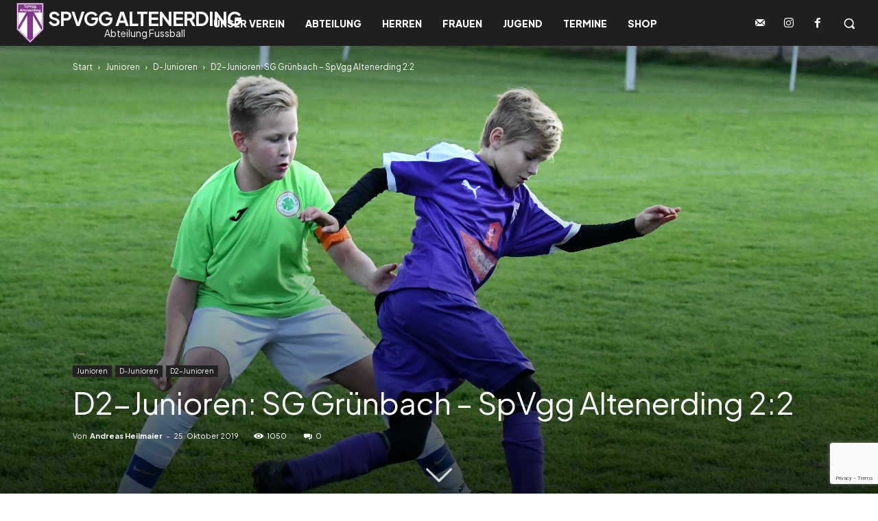

--- FILE ---
content_type: text/html; charset=UTF-8
request_url: https://spvgg-altenerding-fussball.de/d2-junioren-sg-gruenbach-spvgg-altenerding-22/
body_size: 45296
content:
<!doctype html >
<!--[if IE 8]>    <html class="ie8" lang="en"> <![endif]-->
<!--[if IE 9]>    <html class="ie9" lang="en"> <![endif]-->
<!--[if gt IE 8]><!--> <html lang="de"> <!--<![endif]-->
<head>
    <title>D2-Junioren: SG Grünbach &#8211; SpVgg Altenerding  2:2 | SpVgg Altenerding</title>
    <meta charset="UTF-8" />
    <meta name="viewport" content="width=device-width, initial-scale=1.0">
    <link rel="pingback" href="https://spvgg-altenerding-fussball.de/xmlrpc.php" />
    <meta name='robots' content='max-image-preview:large' />
<link rel="alternate" type="application/rss+xml" title="SpVgg Altenerding &raquo; Feed" href="https://spvgg-altenerding-fussball.de/feed/" />
<link rel="alternate" type="application/rss+xml" title="SpVgg Altenerding &raquo; Kommentar-Feed" href="https://spvgg-altenerding-fussball.de/comments/feed/" />
<link rel="alternate" title="oEmbed (JSON)" type="application/json+oembed" href="https://spvgg-altenerding-fussball.de/wp-json/oembed/1.0/embed?url=https%3A%2F%2Fspvgg-altenerding-fussball.de%2Fd2-junioren-sg-gruenbach-spvgg-altenerding-22%2F" />
<link rel="alternate" title="oEmbed (XML)" type="text/xml+oembed" href="https://spvgg-altenerding-fussball.de/wp-json/oembed/1.0/embed?url=https%3A%2F%2Fspvgg-altenerding-fussball.de%2Fd2-junioren-sg-gruenbach-spvgg-altenerding-22%2F&#038;format=xml" />
<style id='wp-img-auto-sizes-contain-inline-css' type='text/css'>
img:is([sizes=auto i],[sizes^="auto," i]){contain-intrinsic-size:3000px 1500px}
/*# sourceURL=wp-img-auto-sizes-contain-inline-css */
</style>
<style id='wp-emoji-styles-inline-css' type='text/css'>

	img.wp-smiley, img.emoji {
		display: inline !important;
		border: none !important;
		box-shadow: none !important;
		height: 1em !important;
		width: 1em !important;
		margin: 0 0.07em !important;
		vertical-align: -0.1em !important;
		background: none !important;
		padding: 0 !important;
	}
/*# sourceURL=wp-emoji-styles-inline-css */
</style>
<link rel='stylesheet' id='wp-block-library-css' href='https://spvgg-altenerding-fussball.de/wp-includes/css/dist/block-library/style.min.css?ver=6.9' type='text/css' media='all' />
<style id='classic-theme-styles-inline-css' type='text/css'>
/*! This file is auto-generated */
.wp-block-button__link{color:#fff;background-color:#32373c;border-radius:9999px;box-shadow:none;text-decoration:none;padding:calc(.667em + 2px) calc(1.333em + 2px);font-size:1.125em}.wp-block-file__button{background:#32373c;color:#fff;text-decoration:none}
/*# sourceURL=/wp-includes/css/classic-themes.min.css */
</style>
<style id='global-styles-inline-css' type='text/css'>
:root{--wp--preset--aspect-ratio--square: 1;--wp--preset--aspect-ratio--4-3: 4/3;--wp--preset--aspect-ratio--3-4: 3/4;--wp--preset--aspect-ratio--3-2: 3/2;--wp--preset--aspect-ratio--2-3: 2/3;--wp--preset--aspect-ratio--16-9: 16/9;--wp--preset--aspect-ratio--9-16: 9/16;--wp--preset--color--black: #000000;--wp--preset--color--cyan-bluish-gray: #abb8c3;--wp--preset--color--white: #ffffff;--wp--preset--color--pale-pink: #f78da7;--wp--preset--color--vivid-red: #cf2e2e;--wp--preset--color--luminous-vivid-orange: #ff6900;--wp--preset--color--luminous-vivid-amber: #fcb900;--wp--preset--color--light-green-cyan: #7bdcb5;--wp--preset--color--vivid-green-cyan: #00d084;--wp--preset--color--pale-cyan-blue: #8ed1fc;--wp--preset--color--vivid-cyan-blue: #0693e3;--wp--preset--color--vivid-purple: #9b51e0;--wp--preset--gradient--vivid-cyan-blue-to-vivid-purple: linear-gradient(135deg,rgb(6,147,227) 0%,rgb(155,81,224) 100%);--wp--preset--gradient--light-green-cyan-to-vivid-green-cyan: linear-gradient(135deg,rgb(122,220,180) 0%,rgb(0,208,130) 100%);--wp--preset--gradient--luminous-vivid-amber-to-luminous-vivid-orange: linear-gradient(135deg,rgb(252,185,0) 0%,rgb(255,105,0) 100%);--wp--preset--gradient--luminous-vivid-orange-to-vivid-red: linear-gradient(135deg,rgb(255,105,0) 0%,rgb(207,46,46) 100%);--wp--preset--gradient--very-light-gray-to-cyan-bluish-gray: linear-gradient(135deg,rgb(238,238,238) 0%,rgb(169,184,195) 100%);--wp--preset--gradient--cool-to-warm-spectrum: linear-gradient(135deg,rgb(74,234,220) 0%,rgb(151,120,209) 20%,rgb(207,42,186) 40%,rgb(238,44,130) 60%,rgb(251,105,98) 80%,rgb(254,248,76) 100%);--wp--preset--gradient--blush-light-purple: linear-gradient(135deg,rgb(255,206,236) 0%,rgb(152,150,240) 100%);--wp--preset--gradient--blush-bordeaux: linear-gradient(135deg,rgb(254,205,165) 0%,rgb(254,45,45) 50%,rgb(107,0,62) 100%);--wp--preset--gradient--luminous-dusk: linear-gradient(135deg,rgb(255,203,112) 0%,rgb(199,81,192) 50%,rgb(65,88,208) 100%);--wp--preset--gradient--pale-ocean: linear-gradient(135deg,rgb(255,245,203) 0%,rgb(182,227,212) 50%,rgb(51,167,181) 100%);--wp--preset--gradient--electric-grass: linear-gradient(135deg,rgb(202,248,128) 0%,rgb(113,206,126) 100%);--wp--preset--gradient--midnight: linear-gradient(135deg,rgb(2,3,129) 0%,rgb(40,116,252) 100%);--wp--preset--font-size--small: 11px;--wp--preset--font-size--medium: 20px;--wp--preset--font-size--large: 32px;--wp--preset--font-size--x-large: 42px;--wp--preset--font-size--regular: 15px;--wp--preset--font-size--larger: 50px;--wp--preset--spacing--20: 0.44rem;--wp--preset--spacing--30: 0.67rem;--wp--preset--spacing--40: 1rem;--wp--preset--spacing--50: 1.5rem;--wp--preset--spacing--60: 2.25rem;--wp--preset--spacing--70: 3.38rem;--wp--preset--spacing--80: 5.06rem;--wp--preset--shadow--natural: 6px 6px 9px rgba(0, 0, 0, 0.2);--wp--preset--shadow--deep: 12px 12px 50px rgba(0, 0, 0, 0.4);--wp--preset--shadow--sharp: 6px 6px 0px rgba(0, 0, 0, 0.2);--wp--preset--shadow--outlined: 6px 6px 0px -3px rgb(255, 255, 255), 6px 6px rgb(0, 0, 0);--wp--preset--shadow--crisp: 6px 6px 0px rgb(0, 0, 0);}:where(.is-layout-flex){gap: 0.5em;}:where(.is-layout-grid){gap: 0.5em;}body .is-layout-flex{display: flex;}.is-layout-flex{flex-wrap: wrap;align-items: center;}.is-layout-flex > :is(*, div){margin: 0;}body .is-layout-grid{display: grid;}.is-layout-grid > :is(*, div){margin: 0;}:where(.wp-block-columns.is-layout-flex){gap: 2em;}:where(.wp-block-columns.is-layout-grid){gap: 2em;}:where(.wp-block-post-template.is-layout-flex){gap: 1.25em;}:where(.wp-block-post-template.is-layout-grid){gap: 1.25em;}.has-black-color{color: var(--wp--preset--color--black) !important;}.has-cyan-bluish-gray-color{color: var(--wp--preset--color--cyan-bluish-gray) !important;}.has-white-color{color: var(--wp--preset--color--white) !important;}.has-pale-pink-color{color: var(--wp--preset--color--pale-pink) !important;}.has-vivid-red-color{color: var(--wp--preset--color--vivid-red) !important;}.has-luminous-vivid-orange-color{color: var(--wp--preset--color--luminous-vivid-orange) !important;}.has-luminous-vivid-amber-color{color: var(--wp--preset--color--luminous-vivid-amber) !important;}.has-light-green-cyan-color{color: var(--wp--preset--color--light-green-cyan) !important;}.has-vivid-green-cyan-color{color: var(--wp--preset--color--vivid-green-cyan) !important;}.has-pale-cyan-blue-color{color: var(--wp--preset--color--pale-cyan-blue) !important;}.has-vivid-cyan-blue-color{color: var(--wp--preset--color--vivid-cyan-blue) !important;}.has-vivid-purple-color{color: var(--wp--preset--color--vivid-purple) !important;}.has-black-background-color{background-color: var(--wp--preset--color--black) !important;}.has-cyan-bluish-gray-background-color{background-color: var(--wp--preset--color--cyan-bluish-gray) !important;}.has-white-background-color{background-color: var(--wp--preset--color--white) !important;}.has-pale-pink-background-color{background-color: var(--wp--preset--color--pale-pink) !important;}.has-vivid-red-background-color{background-color: var(--wp--preset--color--vivid-red) !important;}.has-luminous-vivid-orange-background-color{background-color: var(--wp--preset--color--luminous-vivid-orange) !important;}.has-luminous-vivid-amber-background-color{background-color: var(--wp--preset--color--luminous-vivid-amber) !important;}.has-light-green-cyan-background-color{background-color: var(--wp--preset--color--light-green-cyan) !important;}.has-vivid-green-cyan-background-color{background-color: var(--wp--preset--color--vivid-green-cyan) !important;}.has-pale-cyan-blue-background-color{background-color: var(--wp--preset--color--pale-cyan-blue) !important;}.has-vivid-cyan-blue-background-color{background-color: var(--wp--preset--color--vivid-cyan-blue) !important;}.has-vivid-purple-background-color{background-color: var(--wp--preset--color--vivid-purple) !important;}.has-black-border-color{border-color: var(--wp--preset--color--black) !important;}.has-cyan-bluish-gray-border-color{border-color: var(--wp--preset--color--cyan-bluish-gray) !important;}.has-white-border-color{border-color: var(--wp--preset--color--white) !important;}.has-pale-pink-border-color{border-color: var(--wp--preset--color--pale-pink) !important;}.has-vivid-red-border-color{border-color: var(--wp--preset--color--vivid-red) !important;}.has-luminous-vivid-orange-border-color{border-color: var(--wp--preset--color--luminous-vivid-orange) !important;}.has-luminous-vivid-amber-border-color{border-color: var(--wp--preset--color--luminous-vivid-amber) !important;}.has-light-green-cyan-border-color{border-color: var(--wp--preset--color--light-green-cyan) !important;}.has-vivid-green-cyan-border-color{border-color: var(--wp--preset--color--vivid-green-cyan) !important;}.has-pale-cyan-blue-border-color{border-color: var(--wp--preset--color--pale-cyan-blue) !important;}.has-vivid-cyan-blue-border-color{border-color: var(--wp--preset--color--vivid-cyan-blue) !important;}.has-vivid-purple-border-color{border-color: var(--wp--preset--color--vivid-purple) !important;}.has-vivid-cyan-blue-to-vivid-purple-gradient-background{background: var(--wp--preset--gradient--vivid-cyan-blue-to-vivid-purple) !important;}.has-light-green-cyan-to-vivid-green-cyan-gradient-background{background: var(--wp--preset--gradient--light-green-cyan-to-vivid-green-cyan) !important;}.has-luminous-vivid-amber-to-luminous-vivid-orange-gradient-background{background: var(--wp--preset--gradient--luminous-vivid-amber-to-luminous-vivid-orange) !important;}.has-luminous-vivid-orange-to-vivid-red-gradient-background{background: var(--wp--preset--gradient--luminous-vivid-orange-to-vivid-red) !important;}.has-very-light-gray-to-cyan-bluish-gray-gradient-background{background: var(--wp--preset--gradient--very-light-gray-to-cyan-bluish-gray) !important;}.has-cool-to-warm-spectrum-gradient-background{background: var(--wp--preset--gradient--cool-to-warm-spectrum) !important;}.has-blush-light-purple-gradient-background{background: var(--wp--preset--gradient--blush-light-purple) !important;}.has-blush-bordeaux-gradient-background{background: var(--wp--preset--gradient--blush-bordeaux) !important;}.has-luminous-dusk-gradient-background{background: var(--wp--preset--gradient--luminous-dusk) !important;}.has-pale-ocean-gradient-background{background: var(--wp--preset--gradient--pale-ocean) !important;}.has-electric-grass-gradient-background{background: var(--wp--preset--gradient--electric-grass) !important;}.has-midnight-gradient-background{background: var(--wp--preset--gradient--midnight) !important;}.has-small-font-size{font-size: var(--wp--preset--font-size--small) !important;}.has-medium-font-size{font-size: var(--wp--preset--font-size--medium) !important;}.has-large-font-size{font-size: var(--wp--preset--font-size--large) !important;}.has-x-large-font-size{font-size: var(--wp--preset--font-size--x-large) !important;}
:where(.wp-block-post-template.is-layout-flex){gap: 1.25em;}:where(.wp-block-post-template.is-layout-grid){gap: 1.25em;}
:where(.wp-block-term-template.is-layout-flex){gap: 1.25em;}:where(.wp-block-term-template.is-layout-grid){gap: 1.25em;}
:where(.wp-block-columns.is-layout-flex){gap: 2em;}:where(.wp-block-columns.is-layout-grid){gap: 2em;}
:root :where(.wp-block-pullquote){font-size: 1.5em;line-height: 1.6;}
/*# sourceURL=global-styles-inline-css */
</style>
<link rel='stylesheet' id='contact-form-7-css' href='https://spvgg-altenerding-fussball.de/wp-content/plugins/contact-form-7/includes/css/styles.css?ver=6.1.4' type='text/css' media='all' />
<link rel='stylesheet' id='td-plugin-multi-purpose-css' href='https://spvgg-altenerding-fussball.de/wp-content/plugins/td-composer/td-multi-purpose/style.css?ver=7cd248d7ca13c255207c3f8b916c3f00' type='text/css' media='all' />
<link rel='stylesheet' id='google-fonts-style-css' href='https://spvgg-altenerding-fussball.de/wp-content/uploads/fonts/b8fd5c869a1fdbd6b54853df56079be5/font.css?v=1723915369' type='text/css' media='all' />
<link rel='stylesheet' id='tablepress-default-css' href='https://spvgg-altenerding-fussball.de/wp-content/tablepress-combined.min.css?ver=135' type='text/css' media='all' />
<link rel='stylesheet' id='open_iconic-css' href='https://spvgg-altenerding-fussball.de/wp-content/plugins/td-composer/assets/fonts/open-iconic/open-iconic.css?ver=7cd248d7ca13c255207c3f8b916c3f00' type='text/css' media='all' />
<link rel='stylesheet' id='td-theme-css' href='https://spvgg-altenerding-fussball.de/wp-content/themes/Newspaper/style.css?ver=12.7.3' type='text/css' media='all' />
<style id='td-theme-inline-css' type='text/css'>@media (max-width:767px){.td-header-desktop-wrap{display:none}}@media (min-width:767px){.td-header-mobile-wrap{display:none}}</style>
<link rel='stylesheet' id='td-legacy-framework-front-style-css' href='https://spvgg-altenerding-fussball.de/wp-content/plugins/td-composer/legacy/Newspaper/assets/css/td_legacy_main.css?ver=7cd248d7ca13c255207c3f8b916c3f00' type='text/css' media='all' />
<link rel='stylesheet' id='td-standard-pack-framework-front-style-css' href='https://spvgg-altenerding-fussball.de/wp-content/plugins/td-standard-pack/Newspaper/assets/css/td_standard_pack_main.css?ver=c12e6da63ed2f212e87e44e5e9b9a302' type='text/css' media='all' />
<link rel='stylesheet' id='tdb_style_cloud_templates_front-css' href='https://spvgg-altenerding-fussball.de/wp-content/plugins/td-cloud-library/assets/css/tdb_main.css?ver=6127d3b6131f900b2e62bb855b13dc3b' type='text/css' media='all' />
<script type="text/javascript" src="https://spvgg-altenerding-fussball.de/wp-includes/js/jquery/jquery.min.js?ver=3.7.1" id="jquery-core-js"></script>
<script type="text/javascript" src="https://spvgg-altenerding-fussball.de/wp-includes/js/jquery/jquery-migrate.min.js?ver=3.4.1" id="jquery-migrate-js"></script>
<script type="text/javascript" id="3d-flip-book-client-locale-loader-js-extra">
/* <![CDATA[ */
var FB3D_CLIENT_LOCALE = {"ajaxurl":"https://spvgg-altenerding-fussball.de/wp-admin/admin-ajax.php","dictionary":{"Table of contents":"Table of contents","Close":"Close","Bookmarks":"Bookmarks","Thumbnails":"Thumbnails","Search":"Search","Share":"Share","Facebook":"Facebook","Twitter":"Twitter","Email":"Email","Play":"Play","Previous page":"Previous page","Next page":"Next page","Zoom in":"Zoom in","Zoom out":"Zoom out","Fit view":"Fit view","Auto play":"Auto play","Full screen":"Full screen","More":"More","Smart pan":"Smart pan","Single page":"Single page","Sounds":"Sounds","Stats":"Stats","Print":"Print","Download":"Download","Goto first page":"Goto first page","Goto last page":"Goto last page"},"images":"https://spvgg-altenerding-fussball.de/wp-content/plugins/interactive-3d-flipbook-powered-physics-engine/assets/images/","jsData":{"urls":[],"posts":{"ids_mis":[],"ids":[]},"pages":[],"firstPages":[],"bookCtrlProps":[],"bookTemplates":[]},"key":"3d-flip-book","pdfJS":{"pdfJsLib":"https://spvgg-altenerding-fussball.de/wp-content/plugins/interactive-3d-flipbook-powered-physics-engine/assets/js/pdf.min.js?ver=4.3.136","pdfJsWorker":"https://spvgg-altenerding-fussball.de/wp-content/plugins/interactive-3d-flipbook-powered-physics-engine/assets/js/pdf.worker.js?ver=4.3.136","stablePdfJsLib":"https://spvgg-altenerding-fussball.de/wp-content/plugins/interactive-3d-flipbook-powered-physics-engine/assets/js/stable/pdf.min.js?ver=2.5.207","stablePdfJsWorker":"https://spvgg-altenerding-fussball.de/wp-content/plugins/interactive-3d-flipbook-powered-physics-engine/assets/js/stable/pdf.worker.js?ver=2.5.207","pdfJsCMapUrl":"https://spvgg-altenerding-fussball.de/wp-content/plugins/interactive-3d-flipbook-powered-physics-engine/assets/cmaps/"},"cacheurl":"https://spvgg-altenerding-fussball.de/wp-content/uploads/3d-flip-book/cache/","pluginsurl":"https://spvgg-altenerding-fussball.de/wp-content/plugins/","pluginurl":"https://spvgg-altenerding-fussball.de/wp-content/plugins/interactive-3d-flipbook-powered-physics-engine/","thumbnailSize":{"width":"150","height":"150"},"version":"1.16.17"};
//# sourceURL=3d-flip-book-client-locale-loader-js-extra
/* ]]> */
</script>
<script type="text/javascript" src="https://spvgg-altenerding-fussball.de/wp-content/plugins/interactive-3d-flipbook-powered-physics-engine/assets/js/client-locale-loader.js?ver=1.16.17" id="3d-flip-book-client-locale-loader-js" async="async" data-wp-strategy="async"></script>
<link rel="EditURI" type="application/rsd+xml" title="RSD" href="https://spvgg-altenerding-fussball.de/xmlrpc.php?rsd" />
<meta name="generator" content="WordPress 6.9" />
<link rel="canonical" href="https://spvgg-altenerding-fussball.de/d2-junioren-sg-gruenbach-spvgg-altenerding-22/" />
<link rel='shortlink' href='https://spvgg-altenerding-fussball.de/?p=21045' />
    <script>
        window.tdb_global_vars = {"wpRestUrl":"https:\/\/spvgg-altenerding-fussball.de\/wp-json\/","permalinkStructure":"\/%postname%\/"};
        window.tdb_p_autoload_vars = {"isAjax":false,"isAdminBarShowing":false,"autoloadStatus":"off","origPostEditUrl":null};
    </script>
    
    <style id="tdb-global-colors">:root{--mm-custom-color-4:#F5934A;--mm-custom-color-5:#F7F3EE;--mm-custom-color-1:#181923;--mm-custom-color-2:#f17c34;--mm-custom-color-3:#5B5D62;--metro-blue:#2579E8;--metro-blue-acc:#509CFF;--metro-red:#E83030;--metro-exclusive:#1DCA95}</style>

    
	            <style id="tdb-global-fonts">
                
:root{--global-1:Plus Jakarta Sans;--global-2:Red Hat Display;--global-3:Pinyon Script;}
            </style>
            <meta name="generator" content="Elementor 3.33.4; features: additional_custom_breakpoints; settings: css_print_method-external, google_font-enabled, font_display-auto">
<style type="text/css">.recentcomments a{display:inline !important;padding:0 !important;margin:0 !important;}</style>			<style>
				.e-con.e-parent:nth-of-type(n+4):not(.e-lazyloaded):not(.e-no-lazyload),
				.e-con.e-parent:nth-of-type(n+4):not(.e-lazyloaded):not(.e-no-lazyload) * {
					background-image: none !important;
				}
				@media screen and (max-height: 1024px) {
					.e-con.e-parent:nth-of-type(n+3):not(.e-lazyloaded):not(.e-no-lazyload),
					.e-con.e-parent:nth-of-type(n+3):not(.e-lazyloaded):not(.e-no-lazyload) * {
						background-image: none !important;
					}
				}
				@media screen and (max-height: 640px) {
					.e-con.e-parent:nth-of-type(n+2):not(.e-lazyloaded):not(.e-no-lazyload),
					.e-con.e-parent:nth-of-type(n+2):not(.e-lazyloaded):not(.e-no-lazyload) * {
						background-image: none !important;
					}
				}
			</style>
			
<!-- JS generated by theme -->

<script type="text/javascript" id="td-generated-header-js">
    
    

	    var tdBlocksArray = []; //here we store all the items for the current page

	    // td_block class - each ajax block uses a object of this class for requests
	    function tdBlock() {
		    this.id = '';
		    this.block_type = 1; //block type id (1-234 etc)
		    this.atts = '';
		    this.td_column_number = '';
		    this.td_current_page = 1; //
		    this.post_count = 0; //from wp
		    this.found_posts = 0; //from wp
		    this.max_num_pages = 0; //from wp
		    this.td_filter_value = ''; //current live filter value
		    this.is_ajax_running = false;
		    this.td_user_action = ''; // load more or infinite loader (used by the animation)
		    this.header_color = '';
		    this.ajax_pagination_infinite_stop = ''; //show load more at page x
	    }

        // td_js_generator - mini detector
        ( function () {
            var htmlTag = document.getElementsByTagName("html")[0];

	        if ( navigator.userAgent.indexOf("MSIE 10.0") > -1 ) {
                htmlTag.className += ' ie10';
            }

            if ( !!navigator.userAgent.match(/Trident.*rv\:11\./) ) {
                htmlTag.className += ' ie11';
            }

	        if ( navigator.userAgent.indexOf("Edge") > -1 ) {
                htmlTag.className += ' ieEdge';
            }

            if ( /(iPad|iPhone|iPod)/g.test(navigator.userAgent) ) {
                htmlTag.className += ' td-md-is-ios';
            }

            var user_agent = navigator.userAgent.toLowerCase();
            if ( user_agent.indexOf("android") > -1 ) {
                htmlTag.className += ' td-md-is-android';
            }

            if ( -1 !== navigator.userAgent.indexOf('Mac OS X')  ) {
                htmlTag.className += ' td-md-is-os-x';
            }

            if ( /chrom(e|ium)/.test(navigator.userAgent.toLowerCase()) ) {
               htmlTag.className += ' td-md-is-chrome';
            }

            if ( -1 !== navigator.userAgent.indexOf('Firefox') ) {
                htmlTag.className += ' td-md-is-firefox';
            }

            if ( -1 !== navigator.userAgent.indexOf('Safari') && -1 === navigator.userAgent.indexOf('Chrome') ) {
                htmlTag.className += ' td-md-is-safari';
            }

            if( -1 !== navigator.userAgent.indexOf('IEMobile') ){
                htmlTag.className += ' td-md-is-iemobile';
            }

        })();

        var tdLocalCache = {};

        ( function () {
            "use strict";

            tdLocalCache = {
                data: {},
                remove: function (resource_id) {
                    delete tdLocalCache.data[resource_id];
                },
                exist: function (resource_id) {
                    return tdLocalCache.data.hasOwnProperty(resource_id) && tdLocalCache.data[resource_id] !== null;
                },
                get: function (resource_id) {
                    return tdLocalCache.data[resource_id];
                },
                set: function (resource_id, cachedData) {
                    tdLocalCache.remove(resource_id);
                    tdLocalCache.data[resource_id] = cachedData;
                }
            };
        })();

    
    
var td_viewport_interval_list=[{"limitBottom":767,"sidebarWidth":228},{"limitBottom":1018,"sidebarWidth":300},{"limitBottom":1140,"sidebarWidth":324}];
var td_animation_stack_effect="type2";
var tds_animation_stack=true;
var td_animation_stack_specific_selectors=".entry-thumb, img[class*=\"wp-image-\"], a.td-sml-link-to-image > img, .td-lazy-img";
var td_animation_stack_general_selectors=".td-animation-stack .entry-thumb, .post .entry-thumb, .post img[class*=\"wp-image-\"], a.td-sml-link-to-image > img, .td-animation-stack .td-lazy-img";
var tdc_is_installed="yes";
var tdc_domain_active=false;
var td_ajax_url="https:\/\/spvgg-altenerding-fussball.de\/wp-admin\/admin-ajax.php?td_theme_name=Newspaper&v=12.7.3";
var td_get_template_directory_uri="https:\/\/spvgg-altenerding-fussball.de\/wp-content\/plugins\/td-composer\/legacy\/common";
var tds_snap_menu="";
var tds_logo_on_sticky="";
var tds_header_style="8";
var td_please_wait="Bitte warten...";
var td_email_user_pass_incorrect="Benutzername oder Passwort falsch!";
var td_email_user_incorrect="E-Mail-Adresse oder Benutzername falsch!";
var td_email_incorrect="E-Mail-Adresse nicht korrekt!";
var td_user_incorrect="Username incorrect!";
var td_email_user_empty="Email or username empty!";
var td_pass_empty="Pass empty!";
var td_pass_pattern_incorrect="Invalid Pass Pattern!";
var td_retype_pass_incorrect="Retyped Pass incorrect!";
var tds_more_articles_on_post_enable="";
var tds_more_articles_on_post_time_to_wait="";
var tds_more_articles_on_post_pages_distance_from_top=0;
var tds_captcha="";
var tds_theme_color_site_wide="#a363e2";
var tds_smart_sidebar="";
var tdThemeName="Newspaper";
var tdThemeNameWl="Newspaper";
var td_magnific_popup_translation_tPrev="Vorherige (Pfeiltaste links)";
var td_magnific_popup_translation_tNext="Weiter (rechte Pfeiltaste)";
var td_magnific_popup_translation_tCounter="%curr% von %total%";
var td_magnific_popup_translation_ajax_tError="Der Inhalt von %url% konnte nicht geladen werden.";
var td_magnific_popup_translation_image_tError="Das Bild #%curr% konnte nicht geladen werden.";
var tdBlockNonce="5bd1acb312";
var tdMobileMenu="enabled";
var tdMobileSearch="enabled";
var tdDateNamesI18n={"month_names":["Januar","Februar","M\u00e4rz","April","Mai","Juni","Juli","August","September","Oktober","November","Dezember"],"month_names_short":["Jan.","Feb.","M\u00e4rz","Apr.","Mai","Juni","Juli","Aug.","Sep.","Okt.","Nov.","Dez."],"day_names":["Sonntag","Montag","Dienstag","Mittwoch","Donnerstag","Freitag","Samstag"],"day_names_short":["So.","Mo.","Di.","Mi.","Do.","Fr.","Sa."]};
var tdb_modal_confirm="Speichern";
var tdb_modal_cancel="Stornieren";
var tdb_modal_confirm_alt="Ja";
var tdb_modal_cancel_alt="NEIN";
var td_deploy_mode="deploy";
var td_ad_background_click_link="";
var td_ad_background_click_target="";
</script>


<!-- Header style compiled by theme -->

<style>ul.sf-menu>.menu-item>a{font-family:"Plus Jakarta Sans"}.sf-menu ul .menu-item a{font-family:"Plus Jakarta Sans"}.td-mobile-content .td-mobile-main-menu>li>a{font-family:"Plus Jakarta Sans"}.td-mobile-content .sub-menu a{font-family:"Plus Jakarta Sans"}.td-header-wrap .td-logo-text-container .td-logo-text{font-family:"Plus Jakarta Sans"}.td-header-wrap .td-logo-text-container .td-tagline-text{font-family:"Plus Jakarta Sans"}#td-mobile-nav,#td-mobile-nav .wpb_button,.td-search-wrap-mob{font-family:"Plus Jakarta Sans"}.td-page-title,.td-category-title-holder .td-page-title{font-family:"Plus Jakarta Sans"}.td-page-content p,.td-page-content li,.td-page-content .td_block_text_with_title,.wpb_text_column p{font-family:"Plus Jakarta Sans"}.td-page-content h1,.wpb_text_column h1{font-family:"Plus Jakarta Sans"}.td-page-content h2,.wpb_text_column h2{font-family:"Plus Jakarta Sans"}.td-page-content h3,.wpb_text_column h3{font-family:"Plus Jakarta Sans"}.td-page-content h4,.wpb_text_column h4{font-family:"Plus Jakarta Sans"}.td-page-content h5,.wpb_text_column h5{font-family:"Plus Jakarta Sans"}.td-page-content h6,.wpb_text_column h6{font-family:"Plus Jakarta Sans"}body,p{font-family:"Plus Jakarta Sans"}.white-popup-block,.white-popup-block .wpb_button{font-family:"Plus Jakarta Sans"}:root{--td_excl_label:'EXKLUSIV';--td_theme_color:#a363e2;--td_slider_text:rgba(163,99,226,0.7)}.td-header-style-12 .td-header-menu-wrap-full,.td-header-style-12 .td-affix,.td-grid-style-1.td-hover-1 .td-big-grid-post:hover .td-post-category,.td-grid-style-5.td-hover-1 .td-big-grid-post:hover .td-post-category,.td_category_template_3 .td-current-sub-category,.td_category_template_8 .td-category-header .td-category a.td-current-sub-category,.td_category_template_4 .td-category-siblings .td-category a:hover,.td_block_big_grid_9.td-grid-style-1 .td-post-category,.td_block_big_grid_9.td-grid-style-5 .td-post-category,.td-grid-style-6.td-hover-1 .td-module-thumb:after,.tdm-menu-active-style5 .td-header-menu-wrap .sf-menu>.current-menu-item>a,.tdm-menu-active-style5 .td-header-menu-wrap .sf-menu>.current-menu-ancestor>a,.tdm-menu-active-style5 .td-header-menu-wrap .sf-menu>.current-category-ancestor>a,.tdm-menu-active-style5 .td-header-menu-wrap .sf-menu>li>a:hover,.tdm-menu-active-style5 .td-header-menu-wrap .sf-menu>.sfHover>a{background-color:#a363e2}.td_mega_menu_sub_cats .cur-sub-cat,.td-mega-span h3 a:hover,.td_mod_mega_menu:hover .entry-title a,.header-search-wrap .result-msg a:hover,.td-header-top-menu .td-drop-down-search .td_module_wrap:hover .entry-title a,.td-header-top-menu .td-icon-search:hover,.td-header-wrap .result-msg a:hover,.top-header-menu li a:hover,.top-header-menu .current-menu-item>a,.top-header-menu .current-menu-ancestor>a,.top-header-menu .current-category-ancestor>a,.td-social-icon-wrap>a:hover,.td-header-sp-top-widget .td-social-icon-wrap a:hover,.td_mod_related_posts:hover h3>a,.td-post-template-11 .td-related-title .td-related-left:hover,.td-post-template-11 .td-related-title .td-related-right:hover,.td-post-template-11 .td-related-title .td-cur-simple-item,.td-post-template-11 .td_block_related_posts .td-next-prev-wrap a:hover,.td-category-header .td-pulldown-category-filter-link:hover,.td-category-siblings .td-subcat-dropdown a:hover,.td-category-siblings .td-subcat-dropdown a.td-current-sub-category,.footer-text-wrap .footer-email-wrap a,.footer-social-wrap a:hover,.td_module_17 .td-read-more a:hover,.td_module_18 .td-read-more a:hover,.td_module_19 .td-post-author-name a:hover,.td-pulldown-syle-2 .td-subcat-dropdown:hover .td-subcat-more span,.td-pulldown-syle-2 .td-subcat-dropdown:hover .td-subcat-more i,.td-pulldown-syle-3 .td-subcat-dropdown:hover .td-subcat-more span,.td-pulldown-syle-3 .td-subcat-dropdown:hover .td-subcat-more i,.tdm-menu-active-style3 .tdm-header.td-header-wrap .sf-menu>.current-category-ancestor>a,.tdm-menu-active-style3 .tdm-header.td-header-wrap .sf-menu>.current-menu-ancestor>a,.tdm-menu-active-style3 .tdm-header.td-header-wrap .sf-menu>.current-menu-item>a,.tdm-menu-active-style3 .tdm-header.td-header-wrap .sf-menu>.sfHover>a,.tdm-menu-active-style3 .tdm-header.td-header-wrap .sf-menu>li>a:hover{color:#a363e2}.td-mega-menu-page .wpb_content_element ul li a:hover,.td-theme-wrap .td-aj-search-results .td_module_wrap:hover .entry-title a,.td-theme-wrap .header-search-wrap .result-msg a:hover{color:#a363e2!important}.td_category_template_8 .td-category-header .td-category a.td-current-sub-category,.td_category_template_4 .td-category-siblings .td-category a:hover,.tdm-menu-active-style4 .tdm-header .sf-menu>.current-menu-item>a,.tdm-menu-active-style4 .tdm-header .sf-menu>.current-menu-ancestor>a,.tdm-menu-active-style4 .tdm-header .sf-menu>.current-category-ancestor>a,.tdm-menu-active-style4 .tdm-header .sf-menu>li>a:hover,.tdm-menu-active-style4 .tdm-header .sf-menu>.sfHover>a{border-color:#a363e2}.td-header-wrap .td-header-menu-wrap-full,.td-header-menu-wrap.td-affix,.td-header-style-3 .td-header-main-menu,.td-header-style-3 .td-affix .td-header-main-menu,.td-header-style-4 .td-header-main-menu,.td-header-style-4 .td-affix .td-header-main-menu,.td-header-style-8 .td-header-menu-wrap.td-affix,.td-header-style-8 .td-header-top-menu-full{background-color:#a363e2}.td-boxed-layout .td-header-style-3 .td-header-menu-wrap,.td-boxed-layout .td-header-style-4 .td-header-menu-wrap,.td-header-style-3 .td_stretch_content .td-header-menu-wrap,.td-header-style-4 .td_stretch_content .td-header-menu-wrap{background-color:#a363e2!important}@media (min-width:1019px){.td-header-style-1 .td-header-sp-recs,.td-header-style-1 .td-header-sp-logo{margin-bottom:28px}}@media (min-width:768px) and (max-width:1018px){.td-header-style-1 .td-header-sp-recs,.td-header-style-1 .td-header-sp-logo{margin-bottom:14px}}.td-header-style-7 .td-header-top-menu{border-bottom:none}ul.sf-menu>.td-menu-item>a,.td-theme-wrap .td-header-menu-social{font-family:"Plus Jakarta Sans"}.sf-menu ul .td-menu-item a{font-family:"Plus Jakarta Sans"}.td-banner-wrap-full,.td-header-style-11 .td-logo-wrap-full{background-color:#a363e2}.td-header-style-11 .td-logo-wrap-full{border-bottom:0}@media (min-width:1019px){.td-header-style-2 .td-header-sp-recs,.td-header-style-5 .td-a-rec-id-header>div,.td-header-style-5 .td-g-rec-id-header>.adsbygoogle,.td-header-style-6 .td-a-rec-id-header>div,.td-header-style-6 .td-g-rec-id-header>.adsbygoogle,.td-header-style-7 .td-a-rec-id-header>div,.td-header-style-7 .td-g-rec-id-header>.adsbygoogle,.td-header-style-8 .td-a-rec-id-header>div,.td-header-style-8 .td-g-rec-id-header>.adsbygoogle,.td-header-style-12 .td-a-rec-id-header>div,.td-header-style-12 .td-g-rec-id-header>.adsbygoogle{margin-bottom:24px!important}}@media (min-width:768px) and (max-width:1018px){.td-header-style-2 .td-header-sp-recs,.td-header-style-5 .td-a-rec-id-header>div,.td-header-style-5 .td-g-rec-id-header>.adsbygoogle,.td-header-style-6 .td-a-rec-id-header>div,.td-header-style-6 .td-g-rec-id-header>.adsbygoogle,.td-header-style-7 .td-a-rec-id-header>div,.td-header-style-7 .td-g-rec-id-header>.adsbygoogle,.td-header-style-8 .td-a-rec-id-header>div,.td-header-style-8 .td-g-rec-id-header>.adsbygoogle,.td-header-style-12 .td-a-rec-id-header>div,.td-header-style-12 .td-g-rec-id-header>.adsbygoogle{margin-bottom:14px!important}}.block-title>span,.block-title>a,.widgettitle,body .td-trending-now-title,.wpb_tabs li a,.vc_tta-container .vc_tta-color-grey.vc_tta-tabs-position-top.vc_tta-style-classic .vc_tta-tabs-container .vc_tta-tab>a,.td-theme-wrap .td-related-title a,.woocommerce div.product .woocommerce-tabs ul.tabs li a,.woocommerce .product .products h2:not(.woocommerce-loop-product__title),.td-theme-wrap .td-block-title{font-family:"Plus Jakarta Sans";font-weight:600;text-transform:uppercase}.td_module_wrap .td-post-author-name a{font-family:"Plus Jakarta Sans"}.td-post-date .entry-date{font-family:"Plus Jakarta Sans"}.td-module-comments a,.td-post-views span,.td-post-comments a{font-family:"Plus Jakarta Sans"}.td-big-grid-meta .td-post-category,.td_module_wrap .td-post-category,.td-module-image .td-post-category{font-family:"Plus Jakarta Sans"}.top-header-menu>li>a,.td-weather-top-widget .td-weather-now .td-big-degrees,.td-weather-top-widget .td-weather-header .td-weather-city,.td-header-sp-top-menu .td_data_time{font-family:"Plus Jakarta Sans"}.top-header-menu .menu-item-has-children li a{font-family:"Plus Jakarta Sans"}.td_mod_mega_menu .item-details a{font-family:"Plus Jakarta Sans"}.td_mega_menu_sub_cats .block-mega-child-cats a{font-family:"Plus Jakarta Sans"}.td-subcat-filter .td-subcat-dropdown a,.td-subcat-filter .td-subcat-list a,.td-subcat-filter .td-subcat-dropdown span{font-family:"Plus Jakarta Sans"}.td-excerpt,.td_module_14 .td-excerpt{font-family:"Plus Jakarta Sans"}.td-theme-slider.iosSlider-col-1 .td-module-title{font-family:"Plus Jakarta Sans"}.td-theme-slider.iosSlider-col-2 .td-module-title{font-family:"Plus Jakarta Sans"}.td-theme-slider.iosSlider-col-3 .td-module-title{font-family:"Plus Jakarta Sans"}.homepage-post .td-post-template-8 .td-post-header .entry-title{font-family:"Plus Jakarta Sans"}.td_module_wrap .td-module-title{font-family:"Plus Jakarta Sans"}.td_module_1 .td-module-title{font-family:"Plus Jakarta Sans"}.td_module_2 .td-module-title{font-family:"Plus Jakarta Sans"}.td_module_3 .td-module-title{font-family:"Plus Jakarta Sans"}.td_module_4 .td-module-title{font-family:"Plus Jakarta Sans"}.td_module_5 .td-module-title{font-family:"Plus Jakarta Sans"}.td_module_6 .td-module-title{font-family:"Plus Jakarta Sans"}.td_module_7 .td-module-title{font-family:"Plus Jakarta Sans"}.td_module_8 .td-module-title{font-family:"Plus Jakarta Sans"}.td_module_9 .td-module-title{font-family:"Plus Jakarta Sans"}.td_module_10 .td-module-title{font-family:"Plus Jakarta Sans"}.td_module_11 .td-module-title{font-family:"Plus Jakarta Sans"}.td_module_12 .td-module-title{font-family:"Plus Jakarta Sans"}.td_module_13 .td-module-title{font-family:"Plus Jakarta Sans"}.td_module_14 .td-module-title{font-family:"Plus Jakarta Sans"}.td_module_15 .entry-title{font-family:"Plus Jakarta Sans"}.td_module_16 .td-module-title{font-family:"Plus Jakarta Sans"}.td_module_17 .td-module-title{font-family:"Plus Jakarta Sans"}.td_module_18 .td-module-title{font-family:"Plus Jakarta Sans"}.td_module_19 .td-module-title{font-family:"Plus Jakarta Sans"}.td_block_trending_now .entry-title,.td-theme-slider .td-module-title,.td-big-grid-post .entry-title{font-family:"Plus Jakarta Sans"}.td_block_trending_now .entry-title{font-family:"Plus Jakarta Sans"}.td_module_mx1 .td-module-title{font-family:"Plus Jakarta Sans"}.td_module_mx2 .td-module-title{font-family:"Plus Jakarta Sans"}.td_module_mx3 .td-module-title{font-family:"Plus Jakarta Sans"}.td_module_mx4 .td-module-title{font-family:"Plus Jakarta Sans"}.td_module_mx5 .td-module-title{font-family:"Plus Jakarta Sans"}.td_module_mx6 .td-module-title{font-family:"Plus Jakarta Sans"}.td_module_mx7 .td-module-title{font-family:"Plus Jakarta Sans"}.td_module_mx8 .td-module-title{font-family:"Plus Jakarta Sans"}.td_module_mx9 .td-module-title{font-family:"Plus Jakarta Sans"}.td_module_mx10 .td-module-title{font-family:"Plus Jakarta Sans"}.td_module_mx11 .td-module-title{font-family:"Plus Jakarta Sans"}.td_module_mx12 .td-module-title{font-family:"Plus Jakarta Sans"}.td_module_mx13 .td-module-title{font-family:"Plus Jakarta Sans"}.td_module_mx14 .td-module-title{font-family:"Plus Jakarta Sans"}.td_module_mx15 .td-module-title{font-family:"Plus Jakarta Sans"}.td_module_mx16 .td-module-title{font-family:"Plus Jakarta Sans"}.td_module_mx17 .td-module-title{font-family:"Plus Jakarta Sans"}.td_module_mx18 .td-module-title{font-family:"Plus Jakarta Sans"}.td_module_mx19 .td-module-title{font-family:"Plus Jakarta Sans"}.td_module_mx20 .td-module-title{font-family:"Plus Jakarta Sans"}.td_module_mx21 .td-module-title{font-family:"Plus Jakarta Sans"}.td_module_mx22 .td-module-title{font-family:"Plus Jakarta Sans"}.td_module_mx23 .td-module-title{font-family:"Plus Jakarta Sans"}.td_module_mx24 .td-module-title{font-family:"Plus Jakarta Sans"}.td_module_mx25 .td-module-title{font-family:"Plus Jakarta Sans"}.td_module_mx26 .td-module-title{font-family:"Plus Jakarta Sans"}.td-big-grid-post.td-big-thumb .td-big-grid-meta,.td-big-thumb .td-big-grid-meta .entry-title{font-family:"Plus Jakarta Sans"}.td-big-grid-post.td-medium-thumb .td-big-grid-meta,.td-medium-thumb .td-big-grid-meta .entry-title{font-family:"Plus Jakarta Sans"}.td-big-grid-post.td-small-thumb .td-big-grid-meta,.td-small-thumb .td-big-grid-meta .entry-title{font-family:"Plus Jakarta Sans"}.td-big-grid-post.td-tiny-thumb .td-big-grid-meta,.td-tiny-thumb .td-big-grid-meta .entry-title{font-family:"Plus Jakarta Sans"}.post .td-post-header .entry-title{font-family:"Plus Jakarta Sans"}.td-post-template-default .td-post-header .entry-title{font-family:"Plus Jakarta Sans"}.td-post-template-1 .td-post-header .entry-title{font-family:"Plus Jakarta Sans"}.td-post-template-2 .td-post-header .entry-title{font-family:"Plus Jakarta Sans"}.td-post-template-3 .td-post-header .entry-title{font-family:"Plus Jakarta Sans"}.td-post-template-4 .td-post-header .entry-title{font-family:"Plus Jakarta Sans"}.td-post-template-5 .td-post-header .entry-title{font-family:"Plus Jakarta Sans"}.td-post-template-6 .td-post-header .entry-title{font-family:"Plus Jakarta Sans"}.td-post-template-7 .td-post-header .entry-title{font-family:"Plus Jakarta Sans"}.td-post-template-8 .td-post-header .entry-title{font-family:"Plus Jakarta Sans"}.td-post-template-9 .td-post-header .entry-title{font-family:"Plus Jakarta Sans"}.td-post-template-10 .td-post-header .entry-title{font-family:"Plus Jakarta Sans"}.td-post-template-11 .td-post-header .entry-title{font-family:"Plus Jakarta Sans"}.td-post-template-12 .td-post-header .entry-title{font-family:"Plus Jakarta Sans"}.td-post-template-13 .td-post-header .entry-title{font-family:"Plus Jakarta Sans"}.td-post-content p,.td-post-content{font-family:"Plus Jakarta Sans"}.post blockquote p,.page blockquote p,.td-post-text-content blockquote p{font-family:"Plus Jakarta Sans"}.post .td_quote_box p,.page .td_quote_box p{font-family:"Plus Jakarta Sans"}.post .td_pull_quote p,.page .td_pull_quote p,.post .wp-block-pullquote blockquote p,.page .wp-block-pullquote blockquote p{font-family:"Plus Jakarta Sans"}.td-post-content li{font-family:"Plus Jakarta Sans"}.td-post-content h1{font-family:"Plus Jakarta Sans"}.td-post-content h2{font-family:"Plus Jakarta Sans"}.td-post-content h3{font-family:"Plus Jakarta Sans"}.td-post-content h4{font-family:"Plus Jakarta Sans"}.td-post-content h5{font-family:"Plus Jakarta Sans"}.td-post-content h6{font-family:"Plus Jakarta Sans"}.post .td-category a{font-family:"Plus Jakarta Sans"}.post header .td-post-author-name,.post header .td-post-author-name a{font-family:"Plus Jakarta Sans"}.post header .td-post-date .entry-date{font-family:"Plus Jakarta Sans"}.post header .td-post-views span,.post header .td-post-comments{font-family:"Plus Jakarta Sans"}.post .td-post-source-tags a,.post .td-post-source-tags span{font-family:"Plus Jakarta Sans"}.post .td-post-next-prev-content span{font-family:"Plus Jakarta Sans"}.post .td-post-next-prev-content a{font-family:"Plus Jakarta Sans"}.post .author-box-wrap .td-author-name a{font-family:"Plus Jakarta Sans"}.post .author-box-wrap .td-author-url a{font-family:"Plus Jakarta Sans"}.post .author-box-wrap .td-author-description{font-family:"Plus Jakarta Sans"}.wp-caption-text,.wp-caption-dd,.wp-block-image figcaption{font-family:"Plus Jakarta Sans"}.td-post-template-default .td-post-sub-title,.td-post-template-1 .td-post-sub-title,.td-post-template-4 .td-post-sub-title,.td-post-template-5 .td-post-sub-title,.td-post-template-9 .td-post-sub-title,.td-post-template-10 .td-post-sub-title,.td-post-template-11 .td-post-sub-title{font-family:"Plus Jakarta Sans"}.td_block_related_posts .entry-title a{font-family:"Plus Jakarta Sans"}.post .td-post-share-title{font-family:"Plus Jakarta Sans"}.td-post-template-2 .td-post-sub-title,.td-post-template-3 .td-post-sub-title,.td-post-template-6 .td-post-sub-title,.td-post-template-7 .td-post-sub-title,.td-post-template-8 .td-post-sub-title{font-family:"Plus Jakarta Sans"}.footer-text-wrap{font-family:"Plus Jakarta Sans"}.td-sub-footer-copy{font-family:"Plus Jakarta Sans"}.td-sub-footer-menu ul li a{font-family:"Plus Jakarta Sans"}.entry-crumbs a,.entry-crumbs span,#bbpress-forums .bbp-breadcrumb a,#bbpress-forums .bbp-breadcrumb .bbp-breadcrumb-current{font-family:"Plus Jakarta Sans"}.td-trending-now-display-area .entry-title{font-family:"Plus Jakarta Sans"}.page-nav a,.page-nav span{font-family:"Plus Jakarta Sans"}#td-outer-wrap span.dropcap,#td-outer-wrap p.has-drop-cap:not(:focus)::first-letter{font-family:"Plus Jakarta Sans"}.widget_archive a,.widget_calendar,.widget_categories a,.widget_nav_menu a,.widget_meta a,.widget_pages a,.widget_recent_comments a,.widget_recent_entries a,.widget_text .textwidget,.widget_tag_cloud a,.widget_search input,.woocommerce .product-categories a,.widget_display_forums a,.widget_display_replies a,.widget_display_topics a,.widget_display_views a,.widget_display_stats{font-family:"Plus Jakarta Sans"}input[type="submit"],.td-read-more a,.vc_btn,.woocommerce a.button,.woocommerce button.button,.woocommerce #respond input#submit{font-family:"Plus Jakarta Sans"}.woocommerce .product a .woocommerce-loop-product__title,.woocommerce .widget.woocommerce .product_list_widget a,.woocommerce-cart .woocommerce .product-name a{font-family:"Plus Jakarta Sans"}.woocommerce .product .summary .product_title{font-family:"Plus Jakarta Sans"}.category .td-category a{font-family:"Plus Jakarta Sans"}ul.sf-menu>.menu-item>a{font-family:"Plus Jakarta Sans"}.sf-menu ul .menu-item a{font-family:"Plus Jakarta Sans"}.td-mobile-content .td-mobile-main-menu>li>a{font-family:"Plus Jakarta Sans"}.td-mobile-content .sub-menu a{font-family:"Plus Jakarta Sans"}.td-header-wrap .td-logo-text-container .td-logo-text{font-family:"Plus Jakarta Sans"}.td-header-wrap .td-logo-text-container .td-tagline-text{font-family:"Plus Jakarta Sans"}#td-mobile-nav,#td-mobile-nav .wpb_button,.td-search-wrap-mob{font-family:"Plus Jakarta Sans"}.td-page-title,.td-category-title-holder .td-page-title{font-family:"Plus Jakarta Sans"}.td-page-content p,.td-page-content li,.td-page-content .td_block_text_with_title,.wpb_text_column p{font-family:"Plus Jakarta Sans"}.td-page-content h1,.wpb_text_column h1{font-family:"Plus Jakarta Sans"}.td-page-content h2,.wpb_text_column h2{font-family:"Plus Jakarta Sans"}.td-page-content h3,.wpb_text_column h3{font-family:"Plus Jakarta Sans"}.td-page-content h4,.wpb_text_column h4{font-family:"Plus Jakarta Sans"}.td-page-content h5,.wpb_text_column h5{font-family:"Plus Jakarta Sans"}.td-page-content h6,.wpb_text_column h6{font-family:"Plus Jakarta Sans"}body,p{font-family:"Plus Jakarta Sans"}.white-popup-block,.white-popup-block .wpb_button{font-family:"Plus Jakarta Sans"}:root{--td_excl_label:'EXKLUSIV';--td_theme_color:#a363e2;--td_slider_text:rgba(163,99,226,0.7)}.td-header-style-12 .td-header-menu-wrap-full,.td-header-style-12 .td-affix,.td-grid-style-1.td-hover-1 .td-big-grid-post:hover .td-post-category,.td-grid-style-5.td-hover-1 .td-big-grid-post:hover .td-post-category,.td_category_template_3 .td-current-sub-category,.td_category_template_8 .td-category-header .td-category a.td-current-sub-category,.td_category_template_4 .td-category-siblings .td-category a:hover,.td_block_big_grid_9.td-grid-style-1 .td-post-category,.td_block_big_grid_9.td-grid-style-5 .td-post-category,.td-grid-style-6.td-hover-1 .td-module-thumb:after,.tdm-menu-active-style5 .td-header-menu-wrap .sf-menu>.current-menu-item>a,.tdm-menu-active-style5 .td-header-menu-wrap .sf-menu>.current-menu-ancestor>a,.tdm-menu-active-style5 .td-header-menu-wrap .sf-menu>.current-category-ancestor>a,.tdm-menu-active-style5 .td-header-menu-wrap .sf-menu>li>a:hover,.tdm-menu-active-style5 .td-header-menu-wrap .sf-menu>.sfHover>a{background-color:#a363e2}.td_mega_menu_sub_cats .cur-sub-cat,.td-mega-span h3 a:hover,.td_mod_mega_menu:hover .entry-title a,.header-search-wrap .result-msg a:hover,.td-header-top-menu .td-drop-down-search .td_module_wrap:hover .entry-title a,.td-header-top-menu .td-icon-search:hover,.td-header-wrap .result-msg a:hover,.top-header-menu li a:hover,.top-header-menu .current-menu-item>a,.top-header-menu .current-menu-ancestor>a,.top-header-menu .current-category-ancestor>a,.td-social-icon-wrap>a:hover,.td-header-sp-top-widget .td-social-icon-wrap a:hover,.td_mod_related_posts:hover h3>a,.td-post-template-11 .td-related-title .td-related-left:hover,.td-post-template-11 .td-related-title .td-related-right:hover,.td-post-template-11 .td-related-title .td-cur-simple-item,.td-post-template-11 .td_block_related_posts .td-next-prev-wrap a:hover,.td-category-header .td-pulldown-category-filter-link:hover,.td-category-siblings .td-subcat-dropdown a:hover,.td-category-siblings .td-subcat-dropdown a.td-current-sub-category,.footer-text-wrap .footer-email-wrap a,.footer-social-wrap a:hover,.td_module_17 .td-read-more a:hover,.td_module_18 .td-read-more a:hover,.td_module_19 .td-post-author-name a:hover,.td-pulldown-syle-2 .td-subcat-dropdown:hover .td-subcat-more span,.td-pulldown-syle-2 .td-subcat-dropdown:hover .td-subcat-more i,.td-pulldown-syle-3 .td-subcat-dropdown:hover .td-subcat-more span,.td-pulldown-syle-3 .td-subcat-dropdown:hover .td-subcat-more i,.tdm-menu-active-style3 .tdm-header.td-header-wrap .sf-menu>.current-category-ancestor>a,.tdm-menu-active-style3 .tdm-header.td-header-wrap .sf-menu>.current-menu-ancestor>a,.tdm-menu-active-style3 .tdm-header.td-header-wrap .sf-menu>.current-menu-item>a,.tdm-menu-active-style3 .tdm-header.td-header-wrap .sf-menu>.sfHover>a,.tdm-menu-active-style3 .tdm-header.td-header-wrap .sf-menu>li>a:hover{color:#a363e2}.td-mega-menu-page .wpb_content_element ul li a:hover,.td-theme-wrap .td-aj-search-results .td_module_wrap:hover .entry-title a,.td-theme-wrap .header-search-wrap .result-msg a:hover{color:#a363e2!important}.td_category_template_8 .td-category-header .td-category a.td-current-sub-category,.td_category_template_4 .td-category-siblings .td-category a:hover,.tdm-menu-active-style4 .tdm-header .sf-menu>.current-menu-item>a,.tdm-menu-active-style4 .tdm-header .sf-menu>.current-menu-ancestor>a,.tdm-menu-active-style4 .tdm-header .sf-menu>.current-category-ancestor>a,.tdm-menu-active-style4 .tdm-header .sf-menu>li>a:hover,.tdm-menu-active-style4 .tdm-header .sf-menu>.sfHover>a{border-color:#a363e2}.td-header-wrap .td-header-menu-wrap-full,.td-header-menu-wrap.td-affix,.td-header-style-3 .td-header-main-menu,.td-header-style-3 .td-affix .td-header-main-menu,.td-header-style-4 .td-header-main-menu,.td-header-style-4 .td-affix .td-header-main-menu,.td-header-style-8 .td-header-menu-wrap.td-affix,.td-header-style-8 .td-header-top-menu-full{background-color:#a363e2}.td-boxed-layout .td-header-style-3 .td-header-menu-wrap,.td-boxed-layout .td-header-style-4 .td-header-menu-wrap,.td-header-style-3 .td_stretch_content .td-header-menu-wrap,.td-header-style-4 .td_stretch_content .td-header-menu-wrap{background-color:#a363e2!important}@media (min-width:1019px){.td-header-style-1 .td-header-sp-recs,.td-header-style-1 .td-header-sp-logo{margin-bottom:28px}}@media (min-width:768px) and (max-width:1018px){.td-header-style-1 .td-header-sp-recs,.td-header-style-1 .td-header-sp-logo{margin-bottom:14px}}.td-header-style-7 .td-header-top-menu{border-bottom:none}ul.sf-menu>.td-menu-item>a,.td-theme-wrap .td-header-menu-social{font-family:"Plus Jakarta Sans"}.sf-menu ul .td-menu-item a{font-family:"Plus Jakarta Sans"}.td-banner-wrap-full,.td-header-style-11 .td-logo-wrap-full{background-color:#a363e2}.td-header-style-11 .td-logo-wrap-full{border-bottom:0}@media (min-width:1019px){.td-header-style-2 .td-header-sp-recs,.td-header-style-5 .td-a-rec-id-header>div,.td-header-style-5 .td-g-rec-id-header>.adsbygoogle,.td-header-style-6 .td-a-rec-id-header>div,.td-header-style-6 .td-g-rec-id-header>.adsbygoogle,.td-header-style-7 .td-a-rec-id-header>div,.td-header-style-7 .td-g-rec-id-header>.adsbygoogle,.td-header-style-8 .td-a-rec-id-header>div,.td-header-style-8 .td-g-rec-id-header>.adsbygoogle,.td-header-style-12 .td-a-rec-id-header>div,.td-header-style-12 .td-g-rec-id-header>.adsbygoogle{margin-bottom:24px!important}}@media (min-width:768px) and (max-width:1018px){.td-header-style-2 .td-header-sp-recs,.td-header-style-5 .td-a-rec-id-header>div,.td-header-style-5 .td-g-rec-id-header>.adsbygoogle,.td-header-style-6 .td-a-rec-id-header>div,.td-header-style-6 .td-g-rec-id-header>.adsbygoogle,.td-header-style-7 .td-a-rec-id-header>div,.td-header-style-7 .td-g-rec-id-header>.adsbygoogle,.td-header-style-8 .td-a-rec-id-header>div,.td-header-style-8 .td-g-rec-id-header>.adsbygoogle,.td-header-style-12 .td-a-rec-id-header>div,.td-header-style-12 .td-g-rec-id-header>.adsbygoogle{margin-bottom:14px!important}}.block-title>span,.block-title>a,.widgettitle,body .td-trending-now-title,.wpb_tabs li a,.vc_tta-container .vc_tta-color-grey.vc_tta-tabs-position-top.vc_tta-style-classic .vc_tta-tabs-container .vc_tta-tab>a,.td-theme-wrap .td-related-title a,.woocommerce div.product .woocommerce-tabs ul.tabs li a,.woocommerce .product .products h2:not(.woocommerce-loop-product__title),.td-theme-wrap .td-block-title{font-family:"Plus Jakarta Sans";font-weight:600;text-transform:uppercase}.td_module_wrap .td-post-author-name a{font-family:"Plus Jakarta Sans"}.td-post-date .entry-date{font-family:"Plus Jakarta Sans"}.td-module-comments a,.td-post-views span,.td-post-comments a{font-family:"Plus Jakarta Sans"}.td-big-grid-meta .td-post-category,.td_module_wrap .td-post-category,.td-module-image .td-post-category{font-family:"Plus Jakarta Sans"}.top-header-menu>li>a,.td-weather-top-widget .td-weather-now .td-big-degrees,.td-weather-top-widget .td-weather-header .td-weather-city,.td-header-sp-top-menu .td_data_time{font-family:"Plus Jakarta Sans"}.top-header-menu .menu-item-has-children li a{font-family:"Plus Jakarta Sans"}.td_mod_mega_menu .item-details a{font-family:"Plus Jakarta Sans"}.td_mega_menu_sub_cats .block-mega-child-cats a{font-family:"Plus Jakarta Sans"}.td-subcat-filter .td-subcat-dropdown a,.td-subcat-filter .td-subcat-list a,.td-subcat-filter .td-subcat-dropdown span{font-family:"Plus Jakarta Sans"}.td-excerpt,.td_module_14 .td-excerpt{font-family:"Plus Jakarta Sans"}.td-theme-slider.iosSlider-col-1 .td-module-title{font-family:"Plus Jakarta Sans"}.td-theme-slider.iosSlider-col-2 .td-module-title{font-family:"Plus Jakarta Sans"}.td-theme-slider.iosSlider-col-3 .td-module-title{font-family:"Plus Jakarta Sans"}.homepage-post .td-post-template-8 .td-post-header .entry-title{font-family:"Plus Jakarta Sans"}.td_module_wrap .td-module-title{font-family:"Plus Jakarta Sans"}.td_module_1 .td-module-title{font-family:"Plus Jakarta Sans"}.td_module_2 .td-module-title{font-family:"Plus Jakarta Sans"}.td_module_3 .td-module-title{font-family:"Plus Jakarta Sans"}.td_module_4 .td-module-title{font-family:"Plus Jakarta Sans"}.td_module_5 .td-module-title{font-family:"Plus Jakarta Sans"}.td_module_6 .td-module-title{font-family:"Plus Jakarta Sans"}.td_module_7 .td-module-title{font-family:"Plus Jakarta Sans"}.td_module_8 .td-module-title{font-family:"Plus Jakarta Sans"}.td_module_9 .td-module-title{font-family:"Plus Jakarta Sans"}.td_module_10 .td-module-title{font-family:"Plus Jakarta Sans"}.td_module_11 .td-module-title{font-family:"Plus Jakarta Sans"}.td_module_12 .td-module-title{font-family:"Plus Jakarta Sans"}.td_module_13 .td-module-title{font-family:"Plus Jakarta Sans"}.td_module_14 .td-module-title{font-family:"Plus Jakarta Sans"}.td_module_15 .entry-title{font-family:"Plus Jakarta Sans"}.td_module_16 .td-module-title{font-family:"Plus Jakarta Sans"}.td_module_17 .td-module-title{font-family:"Plus Jakarta Sans"}.td_module_18 .td-module-title{font-family:"Plus Jakarta Sans"}.td_module_19 .td-module-title{font-family:"Plus Jakarta Sans"}.td_block_trending_now .entry-title,.td-theme-slider .td-module-title,.td-big-grid-post .entry-title{font-family:"Plus Jakarta Sans"}.td_block_trending_now .entry-title{font-family:"Plus Jakarta Sans"}.td_module_mx1 .td-module-title{font-family:"Plus Jakarta Sans"}.td_module_mx2 .td-module-title{font-family:"Plus Jakarta Sans"}.td_module_mx3 .td-module-title{font-family:"Plus Jakarta Sans"}.td_module_mx4 .td-module-title{font-family:"Plus Jakarta Sans"}.td_module_mx5 .td-module-title{font-family:"Plus Jakarta Sans"}.td_module_mx6 .td-module-title{font-family:"Plus Jakarta Sans"}.td_module_mx7 .td-module-title{font-family:"Plus Jakarta Sans"}.td_module_mx8 .td-module-title{font-family:"Plus Jakarta Sans"}.td_module_mx9 .td-module-title{font-family:"Plus Jakarta Sans"}.td_module_mx10 .td-module-title{font-family:"Plus Jakarta Sans"}.td_module_mx11 .td-module-title{font-family:"Plus Jakarta Sans"}.td_module_mx12 .td-module-title{font-family:"Plus Jakarta Sans"}.td_module_mx13 .td-module-title{font-family:"Plus Jakarta Sans"}.td_module_mx14 .td-module-title{font-family:"Plus Jakarta Sans"}.td_module_mx15 .td-module-title{font-family:"Plus Jakarta Sans"}.td_module_mx16 .td-module-title{font-family:"Plus Jakarta Sans"}.td_module_mx17 .td-module-title{font-family:"Plus Jakarta Sans"}.td_module_mx18 .td-module-title{font-family:"Plus Jakarta Sans"}.td_module_mx19 .td-module-title{font-family:"Plus Jakarta Sans"}.td_module_mx20 .td-module-title{font-family:"Plus Jakarta Sans"}.td_module_mx21 .td-module-title{font-family:"Plus Jakarta Sans"}.td_module_mx22 .td-module-title{font-family:"Plus Jakarta Sans"}.td_module_mx23 .td-module-title{font-family:"Plus Jakarta Sans"}.td_module_mx24 .td-module-title{font-family:"Plus Jakarta Sans"}.td_module_mx25 .td-module-title{font-family:"Plus Jakarta Sans"}.td_module_mx26 .td-module-title{font-family:"Plus Jakarta Sans"}.td-big-grid-post.td-big-thumb .td-big-grid-meta,.td-big-thumb .td-big-grid-meta .entry-title{font-family:"Plus Jakarta Sans"}.td-big-grid-post.td-medium-thumb .td-big-grid-meta,.td-medium-thumb .td-big-grid-meta .entry-title{font-family:"Plus Jakarta Sans"}.td-big-grid-post.td-small-thumb .td-big-grid-meta,.td-small-thumb .td-big-grid-meta .entry-title{font-family:"Plus Jakarta Sans"}.td-big-grid-post.td-tiny-thumb .td-big-grid-meta,.td-tiny-thumb .td-big-grid-meta .entry-title{font-family:"Plus Jakarta Sans"}.post .td-post-header .entry-title{font-family:"Plus Jakarta Sans"}.td-post-template-default .td-post-header .entry-title{font-family:"Plus Jakarta Sans"}.td-post-template-1 .td-post-header .entry-title{font-family:"Plus Jakarta Sans"}.td-post-template-2 .td-post-header .entry-title{font-family:"Plus Jakarta Sans"}.td-post-template-3 .td-post-header .entry-title{font-family:"Plus Jakarta Sans"}.td-post-template-4 .td-post-header .entry-title{font-family:"Plus Jakarta Sans"}.td-post-template-5 .td-post-header .entry-title{font-family:"Plus Jakarta Sans"}.td-post-template-6 .td-post-header .entry-title{font-family:"Plus Jakarta Sans"}.td-post-template-7 .td-post-header .entry-title{font-family:"Plus Jakarta Sans"}.td-post-template-8 .td-post-header .entry-title{font-family:"Plus Jakarta Sans"}.td-post-template-9 .td-post-header .entry-title{font-family:"Plus Jakarta Sans"}.td-post-template-10 .td-post-header .entry-title{font-family:"Plus Jakarta Sans"}.td-post-template-11 .td-post-header .entry-title{font-family:"Plus Jakarta Sans"}.td-post-template-12 .td-post-header .entry-title{font-family:"Plus Jakarta Sans"}.td-post-template-13 .td-post-header .entry-title{font-family:"Plus Jakarta Sans"}.td-post-content p,.td-post-content{font-family:"Plus Jakarta Sans"}.post blockquote p,.page blockquote p,.td-post-text-content blockquote p{font-family:"Plus Jakarta Sans"}.post .td_quote_box p,.page .td_quote_box p{font-family:"Plus Jakarta Sans"}.post .td_pull_quote p,.page .td_pull_quote p,.post .wp-block-pullquote blockquote p,.page .wp-block-pullquote blockquote p{font-family:"Plus Jakarta Sans"}.td-post-content li{font-family:"Plus Jakarta Sans"}.td-post-content h1{font-family:"Plus Jakarta Sans"}.td-post-content h2{font-family:"Plus Jakarta Sans"}.td-post-content h3{font-family:"Plus Jakarta Sans"}.td-post-content h4{font-family:"Plus Jakarta Sans"}.td-post-content h5{font-family:"Plus Jakarta Sans"}.td-post-content h6{font-family:"Plus Jakarta Sans"}.post .td-category a{font-family:"Plus Jakarta Sans"}.post header .td-post-author-name,.post header .td-post-author-name a{font-family:"Plus Jakarta Sans"}.post header .td-post-date .entry-date{font-family:"Plus Jakarta Sans"}.post header .td-post-views span,.post header .td-post-comments{font-family:"Plus Jakarta Sans"}.post .td-post-source-tags a,.post .td-post-source-tags span{font-family:"Plus Jakarta Sans"}.post .td-post-next-prev-content span{font-family:"Plus Jakarta Sans"}.post .td-post-next-prev-content a{font-family:"Plus Jakarta Sans"}.post .author-box-wrap .td-author-name a{font-family:"Plus Jakarta Sans"}.post .author-box-wrap .td-author-url a{font-family:"Plus Jakarta Sans"}.post .author-box-wrap .td-author-description{font-family:"Plus Jakarta Sans"}.wp-caption-text,.wp-caption-dd,.wp-block-image figcaption{font-family:"Plus Jakarta Sans"}.td-post-template-default .td-post-sub-title,.td-post-template-1 .td-post-sub-title,.td-post-template-4 .td-post-sub-title,.td-post-template-5 .td-post-sub-title,.td-post-template-9 .td-post-sub-title,.td-post-template-10 .td-post-sub-title,.td-post-template-11 .td-post-sub-title{font-family:"Plus Jakarta Sans"}.td_block_related_posts .entry-title a{font-family:"Plus Jakarta Sans"}.post .td-post-share-title{font-family:"Plus Jakarta Sans"}.td-post-template-2 .td-post-sub-title,.td-post-template-3 .td-post-sub-title,.td-post-template-6 .td-post-sub-title,.td-post-template-7 .td-post-sub-title,.td-post-template-8 .td-post-sub-title{font-family:"Plus Jakarta Sans"}.footer-text-wrap{font-family:"Plus Jakarta Sans"}.td-sub-footer-copy{font-family:"Plus Jakarta Sans"}.td-sub-footer-menu ul li a{font-family:"Plus Jakarta Sans"}.entry-crumbs a,.entry-crumbs span,#bbpress-forums .bbp-breadcrumb a,#bbpress-forums .bbp-breadcrumb .bbp-breadcrumb-current{font-family:"Plus Jakarta Sans"}.td-trending-now-display-area .entry-title{font-family:"Plus Jakarta Sans"}.page-nav a,.page-nav span{font-family:"Plus Jakarta Sans"}#td-outer-wrap span.dropcap,#td-outer-wrap p.has-drop-cap:not(:focus)::first-letter{font-family:"Plus Jakarta Sans"}.widget_archive a,.widget_calendar,.widget_categories a,.widget_nav_menu a,.widget_meta a,.widget_pages a,.widget_recent_comments a,.widget_recent_entries a,.widget_text .textwidget,.widget_tag_cloud a,.widget_search input,.woocommerce .product-categories a,.widget_display_forums a,.widget_display_replies a,.widget_display_topics a,.widget_display_views a,.widget_display_stats{font-family:"Plus Jakarta Sans"}input[type="submit"],.td-read-more a,.vc_btn,.woocommerce a.button,.woocommerce button.button,.woocommerce #respond input#submit{font-family:"Plus Jakarta Sans"}.woocommerce .product a .woocommerce-loop-product__title,.woocommerce .widget.woocommerce .product_list_widget a,.woocommerce-cart .woocommerce .product-name a{font-family:"Plus Jakarta Sans"}.woocommerce .product .summary .product_title{font-family:"Plus Jakarta Sans"}.category .td-category a{font-family:"Plus Jakarta Sans"}</style>




<script type="application/ld+json">
    {
        "@context": "https://schema.org",
        "@type": "BreadcrumbList",
        "itemListElement": [
            {
                "@type": "ListItem",
                "position": 1,
                "item": {
                    "@type": "WebSite",
                    "@id": "https://spvgg-altenerding-fussball.de/",
                    "name": "Start"
                }
            },
            {
                "@type": "ListItem",
                "position": 2,
                    "item": {
                    "@type": "WebPage",
                    "@id": "https://spvgg-altenerding-fussball.de/category/junioren/",
                    "name": "Junioren"
                }
            }
            ,{
                "@type": "ListItem",
                "position": 3,
                    "item": {
                    "@type": "WebPage",
                    "@id": "https://spvgg-altenerding-fussball.de/category/junioren/d-junioren/",
                    "name": "D-Junioren"                                
                }
            }
            ,{
                "@type": "ListItem",
                "position": 4,
                    "item": {
                    "@type": "WebPage",
                    "@id": "https://spvgg-altenerding-fussball.de/d2-junioren-sg-gruenbach-spvgg-altenerding-22/",
                    "name": "D2-Junioren: SG Grünbach &#8211; SpVgg Altenerding  2:2"                                
                }
            }    
        ]
    }
</script>
<link rel="icon" href="https://spvgg-altenerding-fussball.de/wp-content/uploads/2021/07/cropped-sva_fav-32x32.png" sizes="32x32" />
<link rel="icon" href="https://spvgg-altenerding-fussball.de/wp-content/uploads/2021/07/cropped-sva_fav-192x192.png" sizes="192x192" />
<link rel="apple-touch-icon" href="https://spvgg-altenerding-fussball.de/wp-content/uploads/2021/07/cropped-sva_fav-180x180.png" />
<meta name="msapplication-TileImage" content="https://spvgg-altenerding-fussball.de/wp-content/uploads/2021/07/cropped-sva_fav-270x270.png" />
		<style type="text/css" id="wp-custom-css">
			span.wpcf7-list-item { display: block; }
		</style>
		
<!-- Button style compiled by theme -->

<style>.tdm-btn-style1{background-color:#a363e2}.tdm-btn-style2:before{border-color:#a363e2}.tdm-btn-style2{color:#a363e2}.tdm-btn-style3{-webkit-box-shadow:0 2px 16px #a363e2;-moz-box-shadow:0 2px 16px #a363e2;box-shadow:0 2px 16px #a363e2}.tdm-btn-style3:hover{-webkit-box-shadow:0 4px 26px #a363e2;-moz-box-shadow:0 4px 26px #a363e2;box-shadow:0 4px 26px #a363e2}</style>

	<style id="tdw-css-placeholder"></style></head>

<body class="wp-singular post-template-default single single-post postid-21045 single-format-standard wp-theme-Newspaper td-standard-pack d2-junioren-sg-gruenbach-spvgg-altenerding-22 global-block-template-1 single_template_7 elementor-default elementor-kit-26743  tdc-header-template  tdc-footer-template td-animation-stack-type2 td-full-layout" itemscope="itemscope" itemtype="https://schema.org/WebPage">

<div class="td-scroll-up" data-style="style1"><i class="td-icon-menu-up"></i></div>
    <div class="td-menu-background" style="visibility:hidden"></div>
<div id="td-mobile-nav" style="visibility:hidden">
    <div class="td-mobile-container">
        <!-- mobile menu top section -->
        <div class="td-menu-socials-wrap">
            <!-- socials -->
            <div class="td-menu-socials">
                            </div>
            <!-- close button -->
            <div class="td-mobile-close">
                <span><i class="td-icon-close-mobile"></i></span>
            </div>
        </div>

        <!-- login section -->
        
        <!-- menu section -->
        <div class="td-mobile-content">
            <div class="menu-hauptmenu-container"><ul id="menu-hauptmenu-2" class="td-mobile-main-menu"><li class="menu-item menu-item-type-post_type menu-item-object-page menu-item-has-children menu-item-first menu-item-3114"><a href="https://spvgg-altenerding-fussball.de/unser-verein/">Unser Verein<i class="td-icon-menu-right td-element-after"></i></a>
<ul class="sub-menu">
	<li class="menu-item menu-item-type-post_type menu-item-object-page menu-item-3112"><a href="https://spvgg-altenerding-fussball.de/unser-verein/geschichte/">Geschichte</a></li>
	<li class="menu-item menu-item-type-post_type menu-item-object-page menu-item-3113"><a href="https://spvgg-altenerding-fussball.de/unser-verein/sportstaetten/">Sportstätten</a></li>
	<li class="menu-item menu-item-type-post_type menu-item-object-page menu-item-3116"><a href="https://spvgg-altenerding-fussball.de/unser-verein/vereinsheim/">Vereinsheim</a></li>
	<li class="menu-item menu-item-type-post_type menu-item-object-page menu-item-3387"><a href="https://spvgg-altenerding-fussball.de/mitgliedsbeitraege/">Mitgliedsbeiträge</a></li>
	<li class="menu-item menu-item-type-post_type menu-item-object-page menu-item-3111"><a href="https://spvgg-altenerding-fussball.de/unser-verein/forderverein-sva-aktiv/">Förderverein</a></li>
	<li class="menu-item menu-item-type-post_type menu-item-object-page menu-item-55242"><a href="https://spvgg-altenerding-fussball.de/sponsoring/">Sponsoring</a></li>
	<li class="menu-item menu-item-type-post_type menu-item-object-page menu-item-3110"><a href="https://spvgg-altenerding-fussball.de/unser-verein/anfahrt/">Anfahrt</a></li>
	<li class="menu-item menu-item-type-post_type menu-item-object-page menu-item-4025"><a href="https://spvgg-altenerding-fussball.de/links/">Links</a></li>
</ul>
</li>
<li class="menu-item menu-item-type-post_type menu-item-object-page menu-item-has-children menu-item-166"><a href="https://spvgg-altenerding-fussball.de/fusballabteilung/">Abteilung<i class="td-icon-menu-right td-element-after"></i></a>
<ul class="sub-menu">
	<li class="menu-item menu-item-type-post_type menu-item-object-page menu-item-49801"><a href="https://spvgg-altenerding-fussball.de/fusballabteilung/vorstandschaft/">Vorstandschaft</a></li>
	<li class="menu-item menu-item-type-post_type menu-item-object-page menu-item-has-children menu-item-4103"><a href="https://spvgg-altenerding-fussball.de/interner-bereich/">interner Bereich<i class="td-icon-menu-right td-element-after"></i></a>
	<ul class="sub-menu">
		<li class="menu-item menu-item-type-post_type menu-item-object-page menu-item-4108"><a href="https://spvgg-altenerding-fussball.de/interner-bereich/fuer-vorstandsmitglieder/">für Vorstandsmitglieder</a></li>
		<li class="menu-item menu-item-type-post_type menu-item-object-page menu-item-4107"><a href="https://spvgg-altenerding-fussball.de/interner-bereich/fuer-trainer/">für Trainer</a></li>
	</ul>
</li>
	<li class="menu-item menu-item-type-post_type menu-item-object-page menu-item-230"><a href="https://spvgg-altenerding-fussball.de/fusballabteilung/downloads/">Downloads</a></li>
</ul>
</li>
<li class="menu-item menu-item-type-post_type menu-item-object-page menu-item-has-children menu-item-171"><a href="https://spvgg-altenerding-fussball.de/herren/">Herren<i class="td-icon-menu-right td-element-after"></i></a>
<ul class="sub-menu">
	<li class="menu-item menu-item-type-post_type menu-item-object-page menu-item-172"><a href="https://spvgg-altenerding-fussball.de/herren/herren-1/">Herren 1 – BZL Oberbayern Nord</a></li>
	<li class="menu-item menu-item-type-post_type menu-item-object-page menu-item-173"><a href="https://spvgg-altenerding-fussball.de/herren/herren-2/">Herren 2 – Kreisklasse 4 Donau/Isar</a></li>
	<li class="menu-item menu-item-type-post_type menu-item-object-page menu-item-33351"><a href="https://spvgg-altenerding-fussball.de/herren/herren-3/">Herren 3 – B-Klasse 5 Donau/Isar</a></li>
	<li class="menu-item menu-item-type-post_type menu-item-object-page menu-item-56117"><a href="https://spvgg-altenerding-fussball.de/herren/senioren-a/">Senioren A</a></li>
	<li class="menu-item menu-item-type-post_type menu-item-object-page menu-item-has-children menu-item-5019"><a href="https://spvgg-altenerding-fussball.de/herren/herren-turniere/">Herrenturniere<i class="td-icon-menu-right td-element-after"></i></a>
	<ul class="sub-menu">
		<li class="menu-item menu-item-type-post_type menu-item-object-page menu-item-9838"><a href="https://spvgg-altenerding-fussball.de/herren/herren-turniere/10-toyota-hausmann-cup/">10. Toyota-Hausmann-Cup</a></li>
		<li class="menu-item menu-item-type-post_type menu-item-object-page menu-item-15773"><a href="https://spvgg-altenerding-fussball.de/herren/herren-turniere/herren-hallenturnier/">Herren-Hallenturnier</a></li>
	</ul>
</li>
</ul>
</li>
<li class="menu-item menu-item-type-post_type menu-item-object-page menu-item-55659"><a href="https://spvgg-altenerding-fussball.de/frauen/">Frauen</a></li>
<li class="menu-item menu-item-type-post_type menu-item-object-page menu-item-has-children menu-item-175"><a href="https://spvgg-altenerding-fussball.de/junioren/">Jugend<i class="td-icon-menu-right td-element-after"></i></a>
<ul class="sub-menu">
	<li class="menu-item menu-item-type-taxonomy menu-item-object-category current-post-ancestor current-menu-parent current-post-parent menu-item-has-children menu-item-38239"><a href="https://spvgg-altenerding-fussball.de/category/junioren/">Jungs<i class="td-icon-menu-right td-element-after"></i></a>
	<ul class="sub-menu">
		<li class="menu-item menu-item-type-post_type menu-item-object-page menu-item-has-children menu-item-215"><a href="https://spvgg-altenerding-fussball.de/junioren/a-junioren/">A-Junioren<i class="td-icon-menu-right td-element-after"></i></a>
		<ul class="sub-menu">
			<li class="menu-item menu-item-type-post_type menu-item-object-page menu-item-55863"><a href="https://spvgg-altenerding-fussball.de/junioren/a-junioren/a1-junioren/">U19 (A1-Jun) – Kreisliga Donau/Isar</a></li>
			<li class="menu-item menu-item-type-post_type menu-item-object-page menu-item-55861"><a href="https://spvgg-altenerding-fussball.de/junioren/a-junioren/a2-junioren/">U19 (A2-Jun) – Kreisklasse Erding / Donau/Isar</a></li>
		</ul>
</li>
		<li class="menu-item menu-item-type-post_type menu-item-object-page menu-item-has-children menu-item-214"><a href="https://spvgg-altenerding-fussball.de/junioren/b-junioren/">B-Junioren<i class="td-icon-menu-right td-element-after"></i></a>
		<ul class="sub-menu">
			<li class="menu-item menu-item-type-post_type menu-item-object-page menu-item-178"><a href="https://spvgg-altenerding-fussball.de/junioren/b-junioren/b1-junioren/">U17 (B1-Jun) – Kreisliga Donau/Isar</a></li>
			<li class="menu-item menu-item-type-post_type menu-item-object-page menu-item-55669"><a href="https://spvgg-altenerding-fussball.de/junioren/b-junioren/b2-junioren/">U17 (B2-Jun) – Kreisklasse Donau/Isar</a></li>
			<li class="menu-item menu-item-type-post_type menu-item-object-page menu-item-55674"><a href="https://spvgg-altenerding-fussball.de/junioren/b-junioren/b3-junioren/">U17 (B3-Jun) – Gruppe Donau/Isar</a></li>
		</ul>
</li>
		<li class="menu-item menu-item-type-post_type menu-item-object-page menu-item-has-children menu-item-213"><a href="https://spvgg-altenerding-fussball.de/junioren/c-junioren/">C-Junioren<i class="td-icon-menu-right td-element-after"></i></a>
		<ul class="sub-menu">
			<li class="menu-item menu-item-type-post_type menu-item-object-page menu-item-55663"><a href="https://spvgg-altenerding-fussball.de/junioren/c-junioren/c1-junioren/">U15 (C1-Jun) – Kreisliga Donau/Isar</a></li>
			<li class="menu-item menu-item-type-post_type menu-item-object-page menu-item-55844"><a href="https://spvgg-altenerding-fussball.de/junioren/c-junioren/c2-junioren/">U15 (C2-Jun) – Kreisklasse Erding / Donau/Isar</a></li>
			<li class="menu-item menu-item-type-post_type menu-item-object-page menu-item-55848"><a href="https://spvgg-altenerding-fussball.de/junioren/c-junioren/c3-junioren/">U15 (C3-Jun) – Kreisklasse Freising / Donau/Isar</a></li>
			<li class="menu-item menu-item-type-post_type menu-item-object-page menu-item-55853"><a href="https://spvgg-altenerding-fussball.de/junioren/c-junioren/c4-junioren/">U15 (C4-Jun) – Gruppe 1 Erding / Donau/Isar</a></li>
		</ul>
</li>
		<li class="menu-item menu-item-type-post_type menu-item-object-page menu-item-has-children menu-item-216"><a href="https://spvgg-altenerding-fussball.de/junioren/d-junioren/">D-Junioren<i class="td-icon-menu-right td-element-after"></i></a>
		<ul class="sub-menu">
			<li class="menu-item menu-item-type-post_type menu-item-object-page menu-item-55917"><a href="https://spvgg-altenerding-fussball.de/junioren/d-junioren/d1-junioren/">U13 (D1-Jun) – Kreisliga Donau/Isar</a></li>
			<li class="menu-item menu-item-type-post_type menu-item-object-page menu-item-55916"><a href="https://spvgg-altenerding-fussball.de/junioren/d-junioren/d2-junioren/">U13 (D2-Jun) – Kreisklasse Erding Donau/Isar</a></li>
			<li class="menu-item menu-item-type-post_type menu-item-object-page menu-item-55915"><a href="https://spvgg-altenerding-fussball.de/junioren/d-junioren/d3-junioren/">U13 (D3-Jun) – Gruppe 1 Erding / Donau/Isar</a></li>
			<li class="menu-item menu-item-type-post_type menu-item-object-page menu-item-55914"><a href="https://spvgg-altenerding-fussball.de/junioren/d-junioren/d4-junioren/">U13 (D4-Jun) – Gruppe 2 Erding / Donau/Isar</a></li>
			<li class="menu-item menu-item-type-post_type menu-item-object-page menu-item-55913"><a href="https://spvgg-altenerding-fussball.de/junioren/d-junioren/d5-junioren/">U13 (D5-Jun) – Gruppe 3 Erding / Donau/Isar</a></li>
		</ul>
</li>
		<li class="menu-item menu-item-type-post_type menu-item-object-page menu-item-has-children menu-item-212"><a href="https://spvgg-altenerding-fussball.de/junioren/e-junioren/">E-Junioren<i class="td-icon-menu-right td-element-after"></i></a>
		<ul class="sub-menu">
			<li class="menu-item menu-item-type-post_type menu-item-object-page menu-item-56079"><a href="https://spvgg-altenerding-fussball.de/junioren/e-junioren/e1-junioren/">E1 Junioren – Gruppe 1 / Erding</a></li>
			<li class="menu-item menu-item-type-post_type menu-item-object-page menu-item-56078"><a href="https://spvgg-altenerding-fussball.de/junioren/e-junioren/e2-junioren/">E2 Junioren – Gruppe 2 / Erding</a></li>
			<li class="menu-item menu-item-type-post_type menu-item-object-page menu-item-56077"><a href="https://spvgg-altenerding-fussball.de/junioren/e-junioren/e3-junioren/">E3 Junioren – Gruppe 4 / Erding</a></li>
			<li class="menu-item menu-item-type-post_type menu-item-object-page menu-item-56076"><a href="https://spvgg-altenerding-fussball.de/junioren/e-junioren/e4-junioren/">E4 Junioren – Gruppe 7 / Erding</a></li>
			<li class="menu-item menu-item-type-post_type menu-item-object-page menu-item-56075"><a href="https://spvgg-altenerding-fussball.de/junioren/e-junioren/e5-junioren/">E5 Junioren – Gruppe 8 / Erding</a></li>
		</ul>
</li>
		<li class="menu-item menu-item-type-post_type menu-item-object-page menu-item-has-children menu-item-211"><a href="https://spvgg-altenerding-fussball.de/junioren/f-junioren/">F-Junioren<i class="td-icon-menu-right td-element-after"></i></a>
		<ul class="sub-menu">
			<li class="menu-item menu-item-type-post_type menu-item-object-page menu-item-56107"><a href="https://spvgg-altenerding-fussball.de/junioren/f-junioren/f-junioren-2017/">F1/F2 Junioren</a></li>
			<li class="menu-item menu-item-type-post_type menu-item-object-page menu-item-56106"><a href="https://spvgg-altenerding-fussball.de/junioren/f-junioren/f-junioren-2018/">F3/F4 Junioren</a></li>
		</ul>
</li>
		<li class="menu-item menu-item-type-post_type menu-item-object-page menu-item-56105"><a href="https://spvgg-altenerding-fussball.de/junioren/g-junioren/">G-Junioren</a></li>
	</ul>
</li>
	<li class="menu-item menu-item-type-post_type menu-item-object-page menu-item-has-children menu-item-28412"><a href="https://spvgg-altenerding-fussball.de/junioren/maedchen/">Mädls<i class="td-icon-menu-right td-element-after"></i></a>
	<ul class="sub-menu">
		<li class="menu-item menu-item-type-post_type menu-item-object-page menu-item-56088"><a href="https://spvgg-altenerding-fussball.de/junioren/maedchen/c-maedchen/">C-Mädchen – Kreisliga 01 Donau/Isar</a></li>
		<li class="menu-item menu-item-type-post_type menu-item-object-page menu-item-56080"><a href="https://spvgg-altenerding-fussball.de/junioren/maedchen/d-maedchen/">D-Mädchen – Kreisliga 06 Donau/Isar</a></li>
		<li class="menu-item menu-item-type-post_type menu-item-object-page menu-item-56089"><a href="https://spvgg-altenerding-fussball.de/junioren/maedchen/e-maedchen/">E-Mädchen – Kleinfeld Gruppe 6 / Erding</a></li>
	</ul>
</li>
	<li class="menu-item menu-item-type-post_type menu-item-object-page menu-item-has-children menu-item-5020"><a href="https://spvgg-altenerding-fussball.de/junioren/jugendturniere/">Jugendturniere<i class="td-icon-menu-right td-element-after"></i></a>
	<ul class="sub-menu">
		<li class="menu-item menu-item-type-post_type menu-item-object-page menu-item-55838"><a href="https://spvgg-altenerding-fussball.de/anmeldung-amadeus-juniorenfussballhallentage-2025-26/">Anmeldung Amadeus-Juniorenfußballhallentage 2025/26</a></li>
		<li class="menu-item menu-item-type-taxonomy menu-item-object-category menu-item-5544"><a href="https://spvgg-altenerding-fussball.de/category/junioren/jugendturniere/lipp-cup/">Lipp-Cup</a></li>
		<li class="menu-item menu-item-type-taxonomy menu-item-object-category menu-item-5550"><a href="https://spvgg-altenerding-fussball.de/category/junioren/jugendturniere/merkur-cup/">Merkur-Cup</a></li>
	</ul>
</li>
	<li class="menu-item menu-item-type-post_type menu-item-object-page menu-item-3770"><a href="https://spvgg-altenerding-fussball.de/junioren/probetraining/">Probetraining</a></li>
	<li class="menu-item menu-item-type-post_type menu-item-object-page menu-item-330"><a href="https://spvgg-altenerding-fussball.de/junioren/ausbildungskonzept/">Ausbildungskonzept</a></li>
</ul>
</li>
<li class="menu-item menu-item-type-post_type menu-item-object-page menu-item-has-children menu-item-197"><a href="https://spvgg-altenerding-fussball.de/termine/">Termine<i class="td-icon-menu-right td-element-after"></i></a>
<ul class="sub-menu">
	<li class="menu-item menu-item-type-post_type menu-item-object-page menu-item-49683"><a href="https://spvgg-altenerding-fussball.de/termine/belegungsplan/">Wochenübersicht</a></li>
</ul>
</li>
<li class="menu-item menu-item-type-custom menu-item-object-custom menu-item-3742"><a target="_blank" href="https://www.ts-teamwear.de/SpVgg-Altenerding">Shop</a></li>
</ul></div>        </div>
    </div>

    <!-- register/login section -->
    </div><div class="td-search-background" style="visibility:hidden"></div>
<div class="td-search-wrap-mob" style="visibility:hidden">
	<div class="td-drop-down-search">
		<form method="get" class="td-search-form" action="https://spvgg-altenerding-fussball.de/">
			<!-- close button -->
			<div class="td-search-close">
				<span><i class="td-icon-close-mobile"></i></span>
			</div>
			<div role="search" class="td-search-input">
				<span>Suche</span>
				<input id="td-header-search-mob" type="text" value="" name="s" autocomplete="off" />
			</div>
		</form>
		<div id="td-aj-search-mob" class="td-ajax-search-flex"></div>
	</div>
</div>

    <div id="td-outer-wrap" class="td-theme-wrap">
    
                    <div class="td-header-template-wrap" style="position: relative">
                                    <div class="td-header-mobile-wrap ">
                        <div id="tdi_1" class="tdc-zone"><div class="tdc_zone tdi_2  wpb_row td-pb-row tdc-element-style" data-sticky-offset="0" >
<style scoped>.tdi_2{min-height:0}.tdi_2>.td-element-style:after{content:''!important;width:100%!important;height:100%!important;position:absolute!important;top:0!important;left:0!important;z-index:0!important;display:block!important;background-color:#91239f}.td-header-mobile-sticky-wrap.td-header-active{opacity:1}</style>
<div class="tdi_1_rand_style td-element-style" ></div><div id="tdi_3" class="tdc-row"><div class="vc_row tdi_4  wpb_row td-pb-row tdc-element-style" >
<style scoped>.tdi_4,.tdi_4 .tdc-columns{min-height:0}.tdi_4>.td-element-style:after{content:''!important;width:100%!important;height:100%!important;position:absolute!important;top:0!important;left:0!important;z-index:0!important;display:block!important;background-color:rgba(0,0,0,0.66)!important}#tdi_3.tdc-row[class*='stretch_row']>.td-pb-row>.td-element-style,#tdi_3.tdc-row[class*='stretch_row']>.td-pb-row>.tdc-video-outer-wrapper{width:100%!important}.tdi_4,.tdi_4 .tdc-columns{display:block}.tdi_4 .tdc-columns{width:100%}.tdi_4:before,.tdi_4:after{display:table}@media (max-width:767px){.tdi_4,.tdi_4 .tdc-columns{display:flex;flex-direction:row;flex-wrap:nowrap;justify-content:flex-start;align-items:center}.tdi_4 .tdc-columns{width:100%}.tdi_4:before,.tdi_4:after{display:none}@media (min-width:768px){.tdi_4{margin-left:-0px;margin-right:-0px}.tdi_4 .tdc-row-video-background-error,.tdi_4>.vc_column,.tdi_4>.tdc-columns>.vc_column{padding-left:0px;padding-right:0px}}}@media (max-width:767px){.tdi_4{padding-top:5px!important;padding-bottom:5px!important}}</style>
<div class="tdi_3_rand_style td-element-style" ></div><div class="vc_column tdi_6  wpb_column vc_column_container tdc-column td-pb-span4">
<style scoped>.tdi_6{vertical-align:baseline}.tdi_6>.wpb_wrapper,.tdi_6>.wpb_wrapper>.tdc-elements{display:block}.tdi_6>.wpb_wrapper>.tdc-elements{width:100%}.tdi_6>.wpb_wrapper>.vc_row_inner{width:auto}.tdi_6>.wpb_wrapper{width:auto;height:auto}@media (max-width:767px){.tdi_6{width:20%!important;display:inline-block!important}}</style><div class="wpb_wrapper" ><div class="td_block_wrap tdb_mobile_menu tdi_7 td-pb-border-top td_block_template_1 tdb-header-align"  data-td-block-uid="tdi_7" >
<style>@media (min-width:768px) and (max-width:1018px){.tdi_7{margin-left:-4px!important}}@media (max-width:767px){.tdi_7{margin-bottom:-2px!important}}</style>
<style>.tdb-header-align{vertical-align:middle}.tdb_mobile_menu{margin-bottom:0;clear:none}.tdb_mobile_menu a{display:inline-block!important;position:relative;text-align:center;color:var(--td_theme_color,#4db2ec)}.tdb_mobile_menu a>span{display:flex;align-items:center;justify-content:center}.tdb_mobile_menu svg{height:auto}.tdb_mobile_menu svg,.tdb_mobile_menu svg *{fill:var(--td_theme_color,#4db2ec)}#tdc-live-iframe .tdb_mobile_menu a{pointer-events:none}.td-menu-mob-open-menu{overflow:hidden}.td-menu-mob-open-menu #td-outer-wrap{position:static}.tdi_7{display:inline-block}.tdi_7 .tdb-mobile-menu-button i{font-size:22px;width:39.6px;height:39.6px;line-height:39.6px}.tdi_7 .tdb-mobile-menu-button svg{width:22px}.tdi_7 .tdb-mobile-menu-button .tdb-mobile-menu-icon-svg{width:39.6px;height:39.6px}.tdi_7 .tdb-mobile-menu-button{color:#ffffff}.tdi_7 .tdb-mobile-menu-button svg,.tdi_7 .tdb-mobile-menu-button svg *{fill:#ffffff}.tdi_7 .tdb-mobile-menu-button:hover{color:#ffba12}.tdi_7 .tdb-mobile-menu-button:hover svg,.tdi_7 .tdb-mobile-menu-button:hover svg *{fill:#ffba12}@media (min-width:768px) and (max-width:1018px){.tdi_7 .tdb-mobile-menu-button i{font-size:18px;width:28.8px;height:28.8px;line-height:28.8px}.tdi_7 .tdb-mobile-menu-button svg{width:18px}.tdi_7 .tdb-mobile-menu-button .tdb-mobile-menu-icon-svg{width:28.8px;height:28.8px}}@media (max-width:767px){.tdi_7 .tdb-mobile-menu-button i{font-size:20px;width:36px;height:36px;line-height:36px}.tdi_7 .tdb-mobile-menu-button svg{width:20px}.tdi_7 .tdb-mobile-menu-button .tdb-mobile-menu-icon-svg{width:36px;height:36px}}</style><div class="tdb-block-inner td-fix-index"><span class="tdb-mobile-menu-button"><span class="tdb-mobile-menu-icon tdb-mobile-menu-icon-svg" ><svg version="1.1" xmlns="http://www.w3.org/2000/svg" viewBox="0 0 1024 1024"><path d="M931.901 316.261h-839.803v-82.104h839.803v82.104zM931.881 562.246h-839.741v-82.145h839.741v82.145zM931.881 808.119h-839.762v-82.115h839.762v82.115z"></path></svg></span></span></div></div> <!-- ./block --></div></div><div class="vc_column tdi_9  wpb_column vc_column_container tdc-column td-pb-span4">
<style scoped>.tdi_9{vertical-align:baseline}.tdi_9>.wpb_wrapper,.tdi_9>.wpb_wrapper>.tdc-elements{display:block}.tdi_9>.wpb_wrapper>.tdc-elements{width:100%}.tdi_9>.wpb_wrapper>.vc_row_inner{width:auto}.tdi_9>.wpb_wrapper{width:auto;height:auto}@media (max-width:767px){.tdi_9{width:60%!important;justify-content:center!important;text-align:center!important;display:inline-block!important}}</style><div class="wpb_wrapper" ><div class="td_block_wrap tdb_header_logo tdi_10 td-pb-border-top td_block_template_1 tdb-header-align"  data-td-block-uid="tdi_10" >
<style>.tdb_header_logo{margin-bottom:0;clear:none}.tdb_header_logo .tdb-logo-a,.tdb_header_logo h1{display:flex;pointer-events:auto;align-items:flex-start}.tdb_header_logo h1{margin:0;line-height:0}.tdb_header_logo .tdb-logo-img-wrap img{display:block}.tdb_header_logo .tdb-logo-svg-wrap+.tdb-logo-img-wrap{display:none}.tdb_header_logo .tdb-logo-svg-wrap svg{width:50px;display:block;transition:fill .3s ease}.tdb_header_logo .tdb-logo-text-wrap{display:flex}.tdb_header_logo .tdb-logo-text-title,.tdb_header_logo .tdb-logo-text-tagline{-webkit-transition:all 0.2s ease;transition:all 0.2s ease}.tdb_header_logo .tdb-logo-text-title{background-size:cover;background-position:center center;font-size:75px;font-family:serif;line-height:1.1;color:#222;white-space:nowrap}.tdb_header_logo .tdb-logo-text-tagline{margin-top:2px;font-size:12px;font-family:serif;letter-spacing:1.8px;line-height:1;color:#767676}.tdb_header_logo .tdb-logo-icon{position:relative;font-size:46px;color:#000}.tdb_header_logo .tdb-logo-icon-svg{line-height:0}.tdb_header_logo .tdb-logo-icon-svg svg{width:46px;height:auto}.tdb_header_logo .tdb-logo-icon-svg svg,.tdb_header_logo .tdb-logo-icon-svg svg *{fill:#000}.tdi_10{display:inline-block}.tdi_10 .tdb-logo-a,.tdi_10 h1{flex-direction:row;align-items:center;justify-content:flex-start}.tdi_10 .tdb-logo-svg-wrap{max-width:31px;margin-top:0px;margin-bottom:0px;margin-right:5px;margin-left:0px;display:block}.tdi_10 .tdb-logo-svg-wrap svg{width:31px!important;height:auto}.tdi_10 .tdb-logo-svg-wrap:first-child{margin-top:0;margin-left:0}.tdi_10 .tdb-logo-svg-wrap:last-child{margin-bottom:0;margin-right:0}.tdi_10 .tdb-logo-img-wrap{display:none}.tdi_10 .tdb-logo-text-tagline{margin-top:0px;margin-left:0;display:none}.tdi_10 .tdb-logo-text-wrap{flex-direction:column;align-items:flex-start}.tdi_10 .tdb-logo-icon{top:0px;display:block}.tdi_10 .tdb-logo-text-title{color:#ffffff;font-family:Barlow!important;font-size:17px!important;line-height:1!important;font-weight:600!important;text-transform:uppercase!important;}.tdi_10 .tdb-logo-a:hover .tdb-logo-text-title{color:#fd7f65;background:none;-webkit-text-fill-color:initial;background-position:center center}@media (max-width:767px){.tdb_header_logo .tdb-logo-text-title{font-size:36px}}@media (max-width:767px){.tdb_header_logo .tdb-logo-text-tagline{font-size:11px}}@media (min-width:1019px) and (max-width:1140px){.tdi_10 .tdb-logo-img{max-width:120px}}@media (min-width:768px) and (max-width:1018px){.tdi_10 .tdb-logo-img{max-width:100px}.tdi_10 .tdb-logo-text-title{font-size:16px!important;}.tdi_10 .tdb-logo-text-tagline{font-size:7px!important;letter-spacing:-0.2px!important;}}@media (max-width:767px){.tdi_10 .tdb-logo-svg-wrap+.tdb-logo-img-wrap{display:none}.tdi_10 .tdb-logo-img{max-width:28px}.tdi_10 .tdb-logo-img-wrap{display:block}.tdi_10 .tdb-logo-text-title{display:none}}</style><div class="tdb-block-inner td-fix-index"><a class="tdb-logo-a" href="https://spvgg-altenerding-fussball.de/"><span class="tdb-logo-img-wrap"><img class="tdb-logo-img" src="https://spvgg-altenerding-fussball.de/wp-content/uploads/2024/08/Wappen-klein-logo.png" alt="Logo"  title=""  width="67" height="99" /></span></a></div></div> <!-- ./block --></div></div><div class="vc_column tdi_12  wpb_column vc_column_container tdc-column td-pb-span4">
<style scoped>.tdi_12{vertical-align:baseline}.tdi_12>.wpb_wrapper,.tdi_12>.wpb_wrapper>.tdc-elements{display:block}.tdi_12>.wpb_wrapper>.tdc-elements{width:100%}.tdi_12>.wpb_wrapper>.vc_row_inner{width:auto}.tdi_12>.wpb_wrapper{width:auto;height:auto}@media (max-width:767px){.tdi_12{width:20%!important;display:inline-block!important}}</style><div class="wpb_wrapper" ><div class="td_block_wrap tdb_mobile_search tdi_13 td-pb-border-top td_block_template_1 tdb-header-align"  data-td-block-uid="tdi_13" >
<style>@media (max-width:767px){.tdi_13{margin-bottom:0px!important}}</style>
<style>.tdb_mobile_search{margin-bottom:0;clear:none}.tdb_mobile_search a{display:inline-block!important;position:relative;text-align:center;color:var(--td_theme_color,#4db2ec)}.tdb_mobile_search a>span{display:flex;align-items:center;justify-content:center}.tdb_mobile_search svg{height:auto}.tdb_mobile_search svg,.tdb_mobile_search svg *{fill:var(--td_theme_color,#4db2ec)}#tdc-live-iframe .tdb_mobile_search a{pointer-events:none}.td-search-opened{overflow:hidden}.td-search-opened #td-outer-wrap{position:static}.td-search-opened .td-search-wrap-mob{position:fixed;height:calc(100% + 1px)}.td-search-opened .td-drop-down-search{height:calc(100% + 1px);overflow-y:scroll;overflow-x:hidden}.tdi_13{display:inline-block;float:right;clear:none}.tdi_13 .tdb-header-search-button-mob i{font-size:22px;width:55px;height:55px;line-height:55px}.tdi_13 .tdb-header-search-button-mob svg{width:22px}.tdi_13 .tdb-header-search-button-mob .tdb-mobile-search-icon-svg{width:55px;height:55px;display:flex;justify-content:center}.tdi_13 .tdb-header-search-button-mob{color:#ffffff}.tdi_13 .tdb-header-search-button-mob svg,.tdi_13 .tdb-header-search-button-mob svg *{fill:#ffffff}.tdi_13 .tdb-header-search-button-mob:hover{color:#ffba12}@media (max-width:767px){.tdi_13 .tdb-header-search-button-mob i{font-size:18px;width:36px;height:36px;line-height:36px}.tdi_13 .tdb-header-search-button-mob svg{width:18px}.tdi_13 .tdb-header-search-button-mob .tdb-mobile-search-icon-svg{width:36px;height:36px;display:flex;justify-content:center}}</style><div class="tdb-block-inner td-fix-index"><span class="tdb-header-search-button-mob dropdown-toggle" data-toggle="dropdown"><span class="tdb-mobile-search-icon tdb-mobile-search-icon-svg" ><svg version="1.1" xmlns="http://www.w3.org/2000/svg" viewBox="0 0 1024 1024"><path d="M946.371 843.601l-125.379-125.44c43.643-65.925 65.495-142.1 65.475-218.040 0.051-101.069-38.676-202.588-115.835-279.706-77.117-77.148-178.606-115.948-279.644-115.886-101.079-0.061-202.557 38.738-279.665 115.876-77.169 77.128-115.937 178.627-115.907 279.716-0.031 101.069 38.728 202.588 115.907 279.665 77.117 77.117 178.616 115.825 279.665 115.804 75.94 0.020 152.136-21.862 218.061-65.495l125.348 125.46c30.915 30.904 81.029 30.904 111.954 0.020 30.915-30.935 30.915-81.029 0.020-111.974zM705.772 714.925c-59.443 59.341-136.899 88.842-214.784 88.924-77.896-0.082-155.341-29.583-214.784-88.924-59.443-59.484-88.975-136.919-89.037-214.804 0.061-77.885 29.604-155.372 89.037-214.825 59.464-59.443 136.878-88.945 214.784-89.016 77.865 0.082 155.3 29.583 214.784 89.016 59.361 59.464 88.914 136.919 88.945 214.825-0.041 77.885-29.583 155.361-88.945 214.804z"></path></svg></span></span></div></div> <!-- ./block --></div></div></div></div></div></div>                    </div>
                
                    <div class="td-header-desktop-wrap ">
                        <div id="tdi_14" class="tdc-zone"><div class="tdc_zone tdi_15  wpb_row td-pb-row tdc-element-style"  >
<style scoped>.tdi_15{min-height:0}.tdi_15>.td-element-style:after{content:''!important;width:100%!important;height:100%!important;position:absolute!important;top:0!important;left:0!important;z-index:0!important;display:block!important;background-color:rgba(10,10,10,0.91)!important}.td-header-desktop-wrap{position:relative}.tdi_15{z-index:999!important}</style>
<div class="tdi_14_rand_style td-element-style" ></div><div id="tdi_16" class="tdc-row stretch_row_1400 td-stretch-content"><div class="vc_row tdi_17  wpb_row td-pb-row tdc-element-style" >
<style scoped>.tdi_17,.tdi_17 .tdc-columns{min-height:0}.tdi_17,.tdi_17 .tdc-columns{display:flex;flex-direction:row;flex-wrap:nowrap;justify-content:flex-start;align-items:center}.tdi_17 .tdc-columns{width:100%}.tdi_17:before,.tdi_17:after{display:none}@media (min-width:768px){.tdi_17{margin-left:-5px;margin-right:-5px}.tdi_17 .tdc-row-video-background-error,.tdi_17>.vc_column,.tdi_17>.tdc-columns>.vc_column{padding-left:5px;padding-right:5px}}.tdi_17{position:relative}.tdi_17 .td_block_wrap{text-align:left}@media (min-width:768px) and (max-width:1018px){.tdi_17{padding-right:20px!important;padding-left:20px!important}}@media (min-width:1019px) and (max-width:1140px){.tdi_17{padding-right:20px!important;padding-left:20px!important}}</style>
<div class="tdi_16_rand_style td-element-style" ><div class="td-element-style-before"><style>.tdi_16_rand_style>.td-element-style-before{content:''!important;width:100%!important;height:100%!important;position:absolute!important;top:0!important;left:0!important;display:block!important;z-index:0!important;border-color:#e5e5e5!important;border-style:solid!important;border-width:0!important}</style></div></div><div class="vc_column tdi_19  wpb_column vc_column_container tdc-column td-pb-span4">
<style scoped>.tdi_19{vertical-align:baseline}.tdi_19>.wpb_wrapper,.tdi_19>.wpb_wrapper>.tdc-elements{display:flex;flex-direction:row;flex-wrap:nowrap;justify-content:flex-start;align-items:center}.tdi_19>.wpb_wrapper>.tdc-elements{width:100%}.tdi_19>.wpb_wrapper>.vc_row_inner{width:auto}.tdi_19>.wpb_wrapper{width:100%;height:100%}.tdi_19{width:20%!important}@media (min-width:768px) and (max-width:1018px){.tdi_19{width:20%!important}}</style><div class="wpb_wrapper" ><div class="td_block_wrap tdb_header_logo tdi_20 td-pb-border-top td_block_template_1 tdb-header-align"  data-td-block-uid="tdi_20" >
<style>.tdi_20{padding-top:4px!important;padding-bottom:4px!important}</style>
<style>.tdi_20{display:inline-block}.tdi_20 .tdb-logo-a,.tdi_20 h1{flex-direction:row;align-items:center;justify-content:flex-start}.tdi_20 .tdb-logo-svg-wrap{max-width:31px;margin-top:0px;margin-bottom:0px;margin-right:5px;margin-left:0px;display:block}.tdi_20 .tdb-logo-svg-wrap svg{width:31px!important;height:auto}.tdi_20 .tdb-logo-svg-wrap:first-child{margin-top:0;margin-left:0}.tdi_20 .tdb-logo-svg-wrap:last-child{margin-bottom:0;margin-right:0}.tdi_20 .tdb-logo-svg-wrap+.tdb-logo-img-wrap{display:none}.tdi_20 .tdb-logo-img{max-width:40px}.tdi_20 .tdb-logo-img-wrap{margin-top:0px;margin-bottom:0px;margin-right:6px;margin-left:0px}.tdi_20 .tdb-logo-img-wrap:first-child{margin-top:0;margin-left:0}.tdi_20 .tdb-logo-img-wrap:last-child{margin-bottom:0;margin-right:0}.tdi_20 .tdb-logo-text-tagline{margin-top:0px;margin-left:0;color:#ffffff;font-family:var(--global-1)!important;font-size:14px!important;letter-spacing:0px!important;}.tdi_20 .tdb-logo-text-wrap{flex-direction:column;align-items:center}.tdi_20 .tdb-logo-icon{top:0px;display:none}.tdi_20 .tdb-logo-text-title{color:#ffffff;font-family:var(--global-1)!important;font-size:28px!important;line-height:1!important;font-weight:700!important;text-transform:uppercase!important;letter-spacing:-1px!important;}.tdi_20 .tdb-logo-a:hover .tdb-logo-text-title{color:rgba(255,221,221,0.13);background:none;-webkit-text-fill-color:initial;background-position:center center}@media (min-width:1019px) and (max-width:1140px){.tdi_20 .tdb-logo-img-wrap{display:block}.tdi_20 .tdb-logo-text-title{display:none}.tdi_20 .tdb-logo-text-tagline{display:none}}@media (min-width:768px) and (max-width:1018px){.tdi_20 .tdb-logo-svg-wrap{max-width:29px}.tdi_20 .tdb-logo-svg-wrap svg{width:29px!important;height:auto}.tdi_20 .tdb-logo-img{max-width:32px}.tdi_20 .tdb-logo-img-wrap{margin-right:0px}.tdi_20 .tdb-logo-img-wrap:last-child{margin-right:0}.tdi_20 .tdb-logo-text-title{display:none;font-size:16px!important;}.tdi_20 .tdb-logo-text-tagline{display:none}}</style><div class="tdb-block-inner td-fix-index"><a class="tdb-logo-a" href="https://spvgg-altenerding-fussball.de/"><span class="tdb-logo-img-wrap"><img class="tdb-logo-img" src="https://spvgg-altenerding-fussball.de/wp-content/uploads/2024/08/Wappen-klein-logo.png" alt="Logo"  title=""  width="67" height="99" /></span><span class="tdb-logo-text-wrap"><span class="tdb-logo-text-title">SpVgg Altenerding</span><span class="tdb-logo-text-tagline">Abteilung Fussball</span></span></a></div></div> <!-- ./block --></div></div><div class="vc_column tdi_22  wpb_column vc_column_container tdc-column td-pb-span4">
<style scoped>.tdi_22{vertical-align:baseline}.tdi_22>.wpb_wrapper,.tdi_22>.wpb_wrapper>.tdc-elements{display:flex;flex-direction:row;flex-wrap:nowrap;justify-content:center;align-items:center}.tdi_22>.wpb_wrapper>.tdc-elements{width:100%}.tdi_22>.wpb_wrapper>.vc_row_inner{width:auto}.tdi_22>.wpb_wrapper{width:100%;height:100%}.tdi_22{width:60%!important}@media (min-width:768px) and (max-width:1018px){.tdi_22{width:56%!important}}</style><div class="wpb_wrapper" ><div class="td_block_wrap tdb_header_menu tdi_23 tds_menu_active1 tds_menu_sub_active1 tdb-mm-align-screen td-pb-border-top td_block_template_1 tdb-header-align"  data-td-block-uid="tdi_23"  style=" z-index: 999;">
<style>.tdi_23{margin-left:-10px!important}@media (min-width:1019px) and (max-width:1140px){.tdi_23{margin-left:0px!important;display:inline-block!important}}@media (min-width:768px) and (max-width:1018px){.tdi_23{margin-left:0px!important;display:inline-block!important}}</style>
<style>.tdb_header_menu{margin-bottom:0;z-index:999;clear:none}.tdb_header_menu .tdb-main-sub-icon-fake,.tdb_header_menu .tdb-sub-icon-fake{display:none}.rtl .tdb_header_menu .tdb-menu{display:flex}.tdb_header_menu .tdb-menu{display:inline-block;vertical-align:middle;margin:0}.tdb_header_menu .tdb-menu .tdb-mega-menu-inactive,.tdb_header_menu .tdb-menu .tdb-menu-item-inactive{pointer-events:none}.tdb_header_menu .tdb-menu .tdb-mega-menu-inactive>ul,.tdb_header_menu .tdb-menu .tdb-menu-item-inactive>ul{visibility:hidden;opacity:0}.tdb_header_menu .tdb-menu .sub-menu{font-size:14px;position:absolute;top:-999em;background-color:#fff;z-index:99}.tdb_header_menu .tdb-menu .sub-menu>li{list-style-type:none;margin:0;font-family:var(--td_default_google_font_1,'Open Sans','Open Sans Regular',sans-serif)}.tdb_header_menu .tdb-menu>li{float:left;list-style-type:none;margin:0}.tdb_header_menu .tdb-menu>li>a{position:relative;display:inline-block;padding:0 14px;font-weight:700;font-size:14px;line-height:48px;vertical-align:middle;text-transform:uppercase;-webkit-backface-visibility:hidden;color:#000;font-family:var(--td_default_google_font_1,'Open Sans','Open Sans Regular',sans-serif)}.tdb_header_menu .tdb-menu>li>a:after{content:'';position:absolute;bottom:0;left:0;right:0;margin:0 auto;width:0;height:3px;background-color:var(--td_theme_color,#4db2ec);-webkit-transform:translate3d(0,0,0);transform:translate3d(0,0,0);-webkit-transition:width 0.2s ease;transition:width 0.2s ease}.tdb_header_menu .tdb-menu>li>a>.tdb-menu-item-text{display:inline-block}.tdb_header_menu .tdb-menu>li>a .tdb-menu-item-text,.tdb_header_menu .tdb-menu>li>a span{vertical-align:middle;float:left}.tdb_header_menu .tdb-menu>li>a .tdb-sub-menu-icon{margin:0 0 0 7px}.tdb_header_menu .tdb-menu>li>a .tdb-sub-menu-icon-svg{float:none;line-height:0}.tdb_header_menu .tdb-menu>li>a .tdb-sub-menu-icon-svg svg{width:14px;height:auto}.tdb_header_menu .tdb-menu>li>a .tdb-sub-menu-icon-svg svg,.tdb_header_menu .tdb-menu>li>a .tdb-sub-menu-icon-svg svg *{fill:#000}.tdb_header_menu .tdb-menu>li.current-menu-item>a:after,.tdb_header_menu .tdb-menu>li.current-menu-ancestor>a:after,.tdb_header_menu .tdb-menu>li.current-category-ancestor>a:after,.tdb_header_menu .tdb-menu>li.current-page-ancestor>a:after,.tdb_header_menu .tdb-menu>li:hover>a:after,.tdb_header_menu .tdb-menu>li.tdb-hover>a:after{width:100%}.tdb_header_menu .tdb-menu>li:hover>ul,.tdb_header_menu .tdb-menu>li.tdb-hover>ul{top:auto;display:block!important}.tdb_header_menu .tdb-menu>li.td-normal-menu>ul.sub-menu{top:auto;left:0;z-index:99}.tdb_header_menu .tdb-menu>li .tdb-menu-sep{position:relative;vertical-align:middle;font-size:14px}.tdb_header_menu .tdb-menu>li .tdb-menu-sep-svg{line-height:0}.tdb_header_menu .tdb-menu>li .tdb-menu-sep-svg svg{width:14px;height:auto}.tdb_header_menu .tdb-menu>li:last-child .tdb-menu-sep{display:none}.tdb_header_menu .tdb-menu-item-text{word-wrap:break-word}.tdb_header_menu .tdb-menu-item-text,.tdb_header_menu .tdb-sub-menu-icon,.tdb_header_menu .tdb-menu-more-subicon{vertical-align:middle}.tdb_header_menu .tdb-sub-menu-icon,.tdb_header_menu .tdb-menu-more-subicon{position:relative;top:0;padding-left:0}.tdb_header_menu .tdb-normal-menu{position:relative}.tdb_header_menu .tdb-normal-menu ul{left:0;padding:15px 0;text-align:left}.tdb_header_menu .tdb-normal-menu ul ul{margin-top:-15px}.tdb_header_menu .tdb-normal-menu ul .tdb-menu-item{position:relative;list-style-type:none}.tdb_header_menu .tdb-normal-menu ul .tdb-menu-item>a{position:relative;display:block;padding:7px 30px;font-size:12px;line-height:20px;color:#111}.tdb_header_menu .tdb-normal-menu ul .tdb-menu-item>a .tdb-sub-menu-icon,.tdb_header_menu .td-pulldown-filter-list .tdb-menu-item>a .tdb-sub-menu-icon{position:absolute;top:50%;-webkit-transform:translateY(-50%);transform:translateY(-50%);right:0;padding-right:inherit;font-size:7px;line-height:20px}.tdb_header_menu .tdb-normal-menu ul .tdb-menu-item>a .tdb-sub-menu-icon-svg,.tdb_header_menu .td-pulldown-filter-list .tdb-menu-item>a .tdb-sub-menu-icon-svg{line-height:0}.tdb_header_menu .tdb-normal-menu ul .tdb-menu-item>a .tdb-sub-menu-icon-svg svg,.tdb_header_menu .td-pulldown-filter-list .tdb-menu-item>a .tdb-sub-menu-icon-svg svg{width:7px;height:auto}.tdb_header_menu .tdb-normal-menu ul .tdb-menu-item>a .tdb-sub-menu-icon-svg svg,.tdb_header_menu .tdb-normal-menu ul .tdb-menu-item>a .tdb-sub-menu-icon-svg svg *,.tdb_header_menu .td-pulldown-filter-list .tdb-menu-item>a .tdb-sub-menu-icon svg,.tdb_header_menu .td-pulldown-filter-list .tdb-menu-item>a .tdb-sub-menu-icon svg *{fill:#000}.tdb_header_menu .tdb-normal-menu ul .tdb-menu-item:hover>ul,.tdb_header_menu .tdb-normal-menu ul .tdb-menu-item.tdb-hover>ul{top:0;display:block!important}.tdb_header_menu .tdb-normal-menu ul .tdb-menu-item.current-menu-item>a,.tdb_header_menu .tdb-normal-menu ul .tdb-menu-item.current-menu-ancestor>a,.tdb_header_menu .tdb-normal-menu ul .tdb-menu-item.current-category-ancestor>a,.tdb_header_menu .tdb-normal-menu ul .tdb-menu-item.current-page-ancestor>a,.tdb_header_menu .tdb-normal-menu ul .tdb-menu-item.tdb-hover>a,.tdb_header_menu .tdb-normal-menu ul .tdb-menu-item:hover>a{color:var(--td_theme_color,#4db2ec)}.tdb_header_menu .tdb-normal-menu>ul{left:-15px}.tdb_header_menu.tdb-menu-sub-inline .tdb-normal-menu ul,.tdb_header_menu.tdb-menu-sub-inline .td-pulldown-filter-list{width:100%!important}.tdb_header_menu.tdb-menu-sub-inline .tdb-normal-menu ul li,.tdb_header_menu.tdb-menu-sub-inline .td-pulldown-filter-list li{display:inline-block;width:auto!important}.tdb_header_menu.tdb-menu-sub-inline .tdb-normal-menu,.tdb_header_menu.tdb-menu-sub-inline .tdb-normal-menu .tdb-menu-item{position:static}.tdb_header_menu.tdb-menu-sub-inline .tdb-normal-menu ul ul{margin-top:0!important}.tdb_header_menu.tdb-menu-sub-inline .tdb-normal-menu>ul{left:0!important}.tdb_header_menu.tdb-menu-sub-inline .tdb-normal-menu .tdb-menu-item>a .tdb-sub-menu-icon{float:none;line-height:1}.tdb_header_menu.tdb-menu-sub-inline .tdb-normal-menu .tdb-menu-item:hover>ul,.tdb_header_menu.tdb-menu-sub-inline .tdb-normal-menu .tdb-menu-item.tdb-hover>ul{top:100%}.tdb_header_menu.tdb-menu-sub-inline .tdb-menu-items-dropdown{position:static}.tdb_header_menu.tdb-menu-sub-inline .td-pulldown-filter-list{left:0!important}.tdb-menu .tdb-mega-menu .sub-menu{-webkit-transition:opacity 0.3s ease;transition:opacity 0.3s ease;width:1114px!important}.tdb-menu .tdb-mega-menu .sub-menu,.tdb-menu .tdb-mega-menu .sub-menu>li{position:absolute;left:50%;-webkit-transform:translateX(-50%);transform:translateX(-50%)}.tdb-menu .tdb-mega-menu .sub-menu>li{top:0;width:100%;max-width:1114px!important;height:auto;background-color:#fff;border:1px solid #eaeaea;overflow:hidden}.tdc-dragged .tdb-block-menu ul{visibility:hidden!important;opacity:0!important;-webkit-transition:all 0.3s ease;transition:all 0.3s ease}.tdb-mm-align-screen .tdb-menu .tdb-mega-menu .sub-menu{-webkit-transform:translateX(0);transform:translateX(0)}.tdb-mm-align-parent .tdb-menu .tdb-mega-menu{position:relative}.tdb-menu .tdb-mega-menu .tdc-row:not([class*='stretch_row_']),.tdb-menu .tdb-mega-menu .tdc-row-composer:not([class*='stretch_row_']){width:auto!important;max-width:1240px}.tdb-menu .tdb-mega-menu-page>.sub-menu>li .tdb-page-tpl-edit-btns{position:absolute;top:0;left:0;display:none;flex-wrap:wrap;gap:0 4px}.tdb-menu .tdb-mega-menu-page>.sub-menu>li:hover .tdb-page-tpl-edit-btns{display:flex}.tdb-menu .tdb-mega-menu-page>.sub-menu>li .tdb-page-tpl-edit-btn{background-color:#000;padding:1px 8px 2px;font-size:11px;color:#fff;z-index:100}.tdi_23 .td_block_inner{text-align:center}.tdi_23 .tdb-menu>li{margin-right:10px}.tdi_23 .tdb-menu>li:last-child{margin-right:0}.tdi_23 .tdb-menu-items-dropdown{margin-left:10px}.tdi_23 .tdb-menu-items-empty+.tdb-menu-items-dropdown{margin-left:0}.tdi_23 .tdb-menu>li>a,.tdi_23 .td-subcat-more{padding:0 10px;color:#ffffff}.tdi_23 .tdb-menu>li .tdb-menu-sep,.tdi_23 .tdb-menu-items-dropdown .tdb-menu-sep{top:-1px}.tdi_23 .tdb-menu>li>a .tdb-sub-menu-icon-svg svg,.tdi_23 .td-subcat-more .tdb-menu-more-subicon-svg svg{width:14px}.tdi_23 .tdb-menu>li>a .tdb-sub-menu-icon,.tdi_23 .td-subcat-more .tdb-menu-more-subicon{margin-left:5px;top:0px}.tdi_23 .td-subcat-more .tdb-menu-more-icon-svg svg{width:13px}.tdi_23 .td-subcat-more .tdb-menu-more-icon{top:0px}.tdi_23 .tdb-menu>li>a .tdb-sub-menu-icon-svg svg,.tdi_23 .tdb-menu>li>a .tdb-sub-menu-icon-svg svg *,.tdi_23 .td-subcat-more .tdb-menu-more-subicon-svg svg,.tdi_23 .td-subcat-more .tdb-menu-more-subicon-svg svg *,.tdi_23 .td-subcat-more .tdb-menu-more-icon-svg,.tdi_23 .td-subcat-more .tdb-menu-more-icon-svg *{fill:#ffffff}.tdi_23 .tdb-menu>li>a,.tdi_23 .td-subcat-more,.tdi_23 .td-subcat-more>.tdb-menu-item-text{font-family:var(--global-1)!important;font-size:14px!important;line-height:54px!important;font-weight:800!important;text-transform:uppercase!important}.tdi_23 .tdb-menu .tdb-normal-menu ul .tdb-menu-item>a,.tdi_23 .tdb-menu-items-dropdown .td-pulldown-filter-list li>a{padding:8px 25px}.tdi_23 .tdb-normal-menu ul .tdb-menu-item>a .tdb-sub-menu-icon,.tdi_23 .td-pulldown-filter-list .tdb-menu-item>a .tdb-sub-menu-icon{font-size:10px;right:0;margin-top:1px}.tdi_23 .tdb-menu .tdb-normal-menu ul,.tdi_23 .td-pulldown-filter-list,.tdi_23 .td-pulldown-filter-list .sub-menu{box-shadow:0px 2px 16px 0px rgba(94,106,135,0.12)}.tdi_23 .tdb-menu .tdb-normal-menu ul .tdb-menu-item>a,.tdi_23 .td-pulldown-filter-list li a{font-family:var(--global-1)!important;font-size:12px!important;line-height:1.2!important;font-weight:600!important;text-transform:uppercase!important}.tdi_23:not(.tdb-mm-align-screen) .tdb-mega-menu .sub-menu,.tdi_23 .tdb-mega-menu .sub-menu>li{max-width:1400px!important}.tdi_23 .tdb-mega-menu-page>.sub-menu>li{padding:20px}.tdi_23 .tdb-mega-menu .tdb_header_mega_menu{margin-left:0}.tdi_23 .tdb-menu .tdb-mega-menu .sub-menu>li{border-width:0px;box-shadow:0px 4px 20px 0px rgba(94,106,135,0.12)}@media (max-width:1140px){.tdb-menu .tdb-mega-menu .sub-menu>li{width:100%!important}}@media (min-width:1019px) and (max-width:1140px){.tdi_23 .tdb-menu>li{margin-right:8px}.tdi_23 .tdb-menu>li:last-child{margin-right:0}.tdi_23 .tdb-menu-items-dropdown{margin-left:8px}.tdi_23 .tdb-menu-items-empty+.tdb-menu-items-dropdown{margin-left:0}.tdi_23 .tdb-menu>li>a,.tdi_23 .td-subcat-more{padding:0 8px}.tdi_23 .tdb-menu .tdb-normal-menu ul,.tdi_23 .td-pulldown-filter-list,.tdi_23 .td-pulldown-filter-list .sub-menu{box-shadow:0px 2px 14px 0px rgba(94,106,135,0.12)}.tdi_23:not(.tdb-mm-align-screen) .tdb-mega-menu .sub-menu,.tdi_23 .tdb-mega-menu .sub-menu>li{max-width:100%!important}.tdi_23 .tdb-menu .tdb-mega-menu .sub-menu>li{box-shadow:0px 4px 16px 0px rgba(94,106,135,0.12)}}@media (min-width:768px) and (max-width:1018px){.tdi_23 .tdb-menu>li{margin-right:5px}.tdi_23 .tdb-menu>li:last-child{margin-right:0}.tdi_23 .tdb-menu-items-dropdown{margin-left:5px}.tdi_23 .tdb-menu-items-empty+.tdb-menu-items-dropdown{margin-left:0}.tdi_23 .tdb-menu>li>a,.tdi_23 .td-subcat-more{padding:0 5px}.tdi_23 .tdb-menu>li>a .tdb-sub-menu-icon-svg svg,.tdi_23 .td-subcat-more .tdb-menu-more-subicon-svg svg{width:13px}.tdi_23 .td-subcat-more .tdb-menu-more-icon-svg svg{width:1px}.tdi_23 .tdb-menu>li>a,.tdi_23 .td-subcat-more,.tdi_23 .td-subcat-more>.tdb-menu-item-text{font-size:11px!important;line-height:40px!important}.tdi_23 .tdb-menu .tdb-normal-menu ul .tdb-menu-item>a,.tdi_23 .tdb-menu-items-dropdown .td-pulldown-filter-list li>a{padding:5px 20px}.tdi_23 .tdb-menu .tdb-normal-menu ul,.tdi_23 .td-pulldown-filter-list,.tdi_23 .td-pulldown-filter-list .sub-menu{box-shadow:0px 2px 12px 0px rgba(94,106,135,0.12)}.tdi_23 .tdb-menu .tdb-normal-menu ul .tdb-menu-item>a,.tdi_23 .td-pulldown-filter-list li a{font-size:11px!important}.tdi_23:not(.tdb-mm-align-screen) .tdb-mega-menu .sub-menu,.tdi_23 .tdb-mega-menu .sub-menu>li{max-width:100%!important}.tdi_23 .tdb-mega-menu-page>.sub-menu>li{padding:15px}.tdi_23 .tdb-menu .tdb-mega-menu .sub-menu>li{box-shadow:0px 4px 14px 0px rgba(94,106,135,0.12)}}</style>
<style>.tdi_23 .tdb-menu>li.current-menu-item>a,.tdi_23 .tdb-menu>li.current-menu-ancestor>a,.tdi_23 .tdb-menu>li.current-category-ancestor>a,.tdi_23 .tdb-menu>li.current-page-ancestor>a,.tdi_23 .tdb-menu>li:hover>a,.tdi_23 .tdb-menu>li.tdb-hover>a,.tdi_23 .tdb-menu-items-dropdown:hover .td-subcat-more{color:#c1c1c1}.tdi_23 .tdb-menu>li.current-menu-item>a .tdb-sub-menu-icon-svg svg,.tdi_23 .tdb-menu>li.current-menu-item>a .tdb-sub-menu-icon-svg svg *,.tdi_23 .tdb-menu>li.current-menu-ancestor>a .tdb-sub-menu-icon-svg svg,.tdi_23 .tdb-menu>li.current-menu-ancestor>a .tdb-sub-menu-icon-svg svg *,.tdi_23 .tdb-menu>li.current-category-ancestor>a .tdb-sub-menu-icon-svg svg,.tdi_23 .tdb-menu>li.current-category-ancestor>a .tdb-sub-menu-icon-svg svg *,.tdi_23 .tdb-menu>li.current-page-ancestor>a .tdb-sub-menu-icon-svg svg *,.tdi_23 .tdb-menu>li:hover>a .tdb-sub-menu-icon-svg svg,.tdi_23 .tdb-menu>li:hover>a .tdb-sub-menu-icon-svg svg *,.tdi_23 .tdb-menu>li.tdb-hover>a .tdb-sub-menu-icon-svg svg,.tdi_23 .tdb-menu>li.tdb-hover>a .tdb-sub-menu-icon-svg svg *,.tdi_23 .tdb-menu-items-dropdown:hover .td-subcat-more .tdb-menu-more-icon-svg svg,.tdi_23 .tdb-menu-items-dropdown:hover .td-subcat-more .tdb-menu-more-icon-svg svg *{fill:#c1c1c1}.tdi_23 .tdb-menu>li.current-menu-item>a:after,.tdi_23 .tdb-menu>li.current-menu-ancestor>a:after,.tdi_23 .tdb-menu>li.current-category-ancestor>a:after,.tdi_23 .tdb-menu>li.current-page-ancestor>a:after,.tdi_23 .tdb-menu>li:hover>a:after,.tdi_23 .tdb-menu>li.tdb-hover>a:after,.tdi_23 .tdb-menu-items-dropdown:hover .td-subcat-more:after{width:0px}.tdi_23 .tdb-menu>li>a:after,.tdi_23 .tdb-menu-items-dropdown .td-subcat-more:after{height:0px;bottom:0px}</style>
<style>.tdi_23 .tdb-menu ul .tdb-normal-menu.current-menu-item>a,.tdi_23 .tdb-menu ul .tdb-normal-menu.current-menu-ancestor>a,.tdi_23 .tdb-menu ul .tdb-normal-menu.current-category-ancestor>a,.tdi_23 .tdb-menu ul .tdb-normal-menu.tdb-hover>a,.tdi_23 .tdb-menu ul .tdb-normal-menu:hover>a,.tdi_23 .tdb-menu-items-dropdown .td-pulldown-filter-list li:hover>a{color:var(--nft-custom-color-2)}.tdi_23 .tdb-menu ul .tdb-normal-menu.current-menu-item>a .tdb-sub-menu-icon-svg svg,.tdi_23 .tdb-menu ul .tdb-normal-menu.current-menu-item>a .tdb-sub-menu-icon-svg svg *,.tdi_23 .tdb-menu ul .tdb-normal-menu.current-menu-ancestor>a .tdb-sub-menu-icon-svg svg,.tdi_23 .tdb-menu ul .tdb-normal-menu.current-menu-ancestor>a .tdb-sub-menu-icon-svg svg *,.tdi_23 .tdb-menu ul .tdb-normal-menu.current-category-ancestor>a .tdb-sub-menu-icon-svg svg,.tdi_23 .tdb-menu ul .tdb-normal-menu.current-category-ancestor>a .tdb-sub-menu-icon-svg svg *,.tdi_23 .tdb-menu ul .tdb-normal-menu.tdb-hover>a .tdb-sub-menu-icon-svg svg,.tdi_23 .tdb-menu ul .tdb-normal-menu.tdb-hover>a .tdb-sub-menu-icon-svg svg *,.tdi_23 .tdb-menu ul .tdb-normal-menu:hover>a .tdb-sub-menu-icon-svg svg,.tdi_23 .tdb-menu ul .tdb-normal-menu:hover>a .tdb-sub-menu-icon-svg svg *,.tdi_23 .tdb-menu-items-dropdown .td-pulldown-filter-list li:hover>a .tdb-sub-menu-icon-svg svg,.tdi_23 .tdb-menu-items-dropdown .td-pulldown-filter-list li:hover>a .tdb-sub-menu-icon-svg svg *{fill:var(--nft-custom-color-2)}</style><div id=tdi_23 class="td_block_inner td-fix-index"><div class="tdb-sub-icon-fake"><i class="tdb-sub-menu-icon td-icon-right"></i></div><ul id="menu-hauptmenu-3" class="tdb-block-menu tdb-menu tdb-menu-items-visible"><li class="menu-item menu-item-type-post_type menu-item-object-page menu-item-has-children menu-item-first tdb-menu-item-button tdb-menu-item tdb-normal-menu menu-item-3114 tdb-menu-item-inactive"><a href="https://spvgg-altenerding-fussball.de/unser-verein/"><div class="tdb-menu-item-text">Unser Verein</div></a>
<ul class="sub-menu">
	<li class="menu-item menu-item-type-post_type menu-item-object-page tdb-menu-item tdb-normal-menu menu-item-3112"><a href="https://spvgg-altenerding-fussball.de/unser-verein/geschichte/"><div class="tdb-menu-item-text">Geschichte</div></a></li>
	<li class="menu-item menu-item-type-post_type menu-item-object-page tdb-menu-item tdb-normal-menu menu-item-3113"><a href="https://spvgg-altenerding-fussball.de/unser-verein/sportstaetten/"><div class="tdb-menu-item-text">Sportstätten</div></a></li>
	<li class="menu-item menu-item-type-post_type menu-item-object-page tdb-menu-item tdb-normal-menu menu-item-3116"><a href="https://spvgg-altenerding-fussball.de/unser-verein/vereinsheim/"><div class="tdb-menu-item-text">Vereinsheim</div></a></li>
	<li class="menu-item menu-item-type-post_type menu-item-object-page tdb-menu-item tdb-normal-menu menu-item-3387"><a href="https://spvgg-altenerding-fussball.de/mitgliedsbeitraege/"><div class="tdb-menu-item-text">Mitgliedsbeiträge</div></a></li>
	<li class="menu-item menu-item-type-post_type menu-item-object-page tdb-menu-item tdb-normal-menu menu-item-3111"><a href="https://spvgg-altenerding-fussball.de/unser-verein/forderverein-sva-aktiv/"><div class="tdb-menu-item-text">Förderverein</div></a></li>
	<li class="menu-item menu-item-type-post_type menu-item-object-page tdb-menu-item tdb-normal-menu menu-item-55242"><a href="https://spvgg-altenerding-fussball.de/sponsoring/"><div class="tdb-menu-item-text">Sponsoring</div></a></li>
	<li class="menu-item menu-item-type-post_type menu-item-object-page tdb-menu-item tdb-normal-menu menu-item-3110"><a href="https://spvgg-altenerding-fussball.de/unser-verein/anfahrt/"><div class="tdb-menu-item-text">Anfahrt</div></a></li>
	<li class="menu-item menu-item-type-post_type menu-item-object-page tdb-menu-item tdb-normal-menu menu-item-4025"><a href="https://spvgg-altenerding-fussball.de/links/"><div class="tdb-menu-item-text">Links</div></a></li>
</ul>
</li>
<li class="menu-item menu-item-type-post_type menu-item-object-page menu-item-has-children tdb-menu-item-button tdb-menu-item tdb-normal-menu menu-item-166 tdb-menu-item-inactive"><a href="https://spvgg-altenerding-fussball.de/fusballabteilung/"><div class="tdb-menu-item-text">Abteilung</div></a>
<ul class="sub-menu">
	<li class="menu-item menu-item-type-post_type menu-item-object-page tdb-menu-item tdb-normal-menu menu-item-49801"><a href="https://spvgg-altenerding-fussball.de/fusballabteilung/vorstandschaft/"><div class="tdb-menu-item-text">Vorstandschaft</div></a></li>
	<li class="menu-item menu-item-type-post_type menu-item-object-page menu-item-has-children tdb-menu-item tdb-normal-menu menu-item-4103 tdb-menu-item-inactive"><a href="https://spvgg-altenerding-fussball.de/interner-bereich/"><div class="tdb-menu-item-text">interner Bereich</div><i class="tdb-sub-menu-icon td-icon-right"></i></a>
	<ul class="sub-menu">
		<li class="menu-item menu-item-type-post_type menu-item-object-page tdb-menu-item tdb-normal-menu menu-item-4108"><a href="https://spvgg-altenerding-fussball.de/interner-bereich/fuer-vorstandsmitglieder/"><div class="tdb-menu-item-text">für Vorstandsmitglieder</div></a></li>
		<li class="menu-item menu-item-type-post_type menu-item-object-page tdb-menu-item tdb-normal-menu menu-item-4107"><a href="https://spvgg-altenerding-fussball.de/interner-bereich/fuer-trainer/"><div class="tdb-menu-item-text">für Trainer</div></a></li>
	</ul>
</li>
	<li class="menu-item menu-item-type-post_type menu-item-object-page tdb-menu-item tdb-normal-menu menu-item-230"><a href="https://spvgg-altenerding-fussball.de/fusballabteilung/downloads/"><div class="tdb-menu-item-text">Downloads</div></a></li>
</ul>
</li>
<li class="menu-item menu-item-type-post_type menu-item-object-page menu-item-has-children tdb-menu-item-button tdb-menu-item tdb-normal-menu menu-item-171 tdb-menu-item-inactive"><a href="https://spvgg-altenerding-fussball.de/herren/"><div class="tdb-menu-item-text">Herren</div></a>
<ul class="sub-menu">
	<li class="menu-item menu-item-type-post_type menu-item-object-page tdb-menu-item tdb-normal-menu menu-item-172"><a href="https://spvgg-altenerding-fussball.de/herren/herren-1/"><div class="tdb-menu-item-text">Herren 1 – BZL Oberbayern Nord</div></a></li>
	<li class="menu-item menu-item-type-post_type menu-item-object-page tdb-menu-item tdb-normal-menu menu-item-173"><a href="https://spvgg-altenerding-fussball.de/herren/herren-2/"><div class="tdb-menu-item-text">Herren 2 – Kreisklasse 4 Donau/Isar</div></a></li>
	<li class="menu-item menu-item-type-post_type menu-item-object-page tdb-menu-item tdb-normal-menu menu-item-33351"><a href="https://spvgg-altenerding-fussball.de/herren/herren-3/"><div class="tdb-menu-item-text">Herren 3 – B-Klasse 5 Donau/Isar</div></a></li>
	<li class="menu-item menu-item-type-post_type menu-item-object-page tdb-menu-item tdb-normal-menu menu-item-56117"><a href="https://spvgg-altenerding-fussball.de/herren/senioren-a/"><div class="tdb-menu-item-text">Senioren A</div></a></li>
	<li class="menu-item menu-item-type-post_type menu-item-object-page menu-item-has-children tdb-menu-item tdb-normal-menu menu-item-5019 tdb-menu-item-inactive"><a href="https://spvgg-altenerding-fussball.de/herren/herren-turniere/"><div class="tdb-menu-item-text">Herrenturniere</div><i class="tdb-sub-menu-icon td-icon-right"></i></a>
	<ul class="sub-menu">
		<li class="menu-item menu-item-type-post_type menu-item-object-page tdb-menu-item tdb-normal-menu menu-item-9838"><a href="https://spvgg-altenerding-fussball.de/herren/herren-turniere/10-toyota-hausmann-cup/"><div class="tdb-menu-item-text">10. Toyota-Hausmann-Cup</div></a></li>
		<li class="menu-item menu-item-type-post_type menu-item-object-page tdb-menu-item tdb-normal-menu menu-item-15773"><a href="https://spvgg-altenerding-fussball.de/herren/herren-turniere/herren-hallenturnier/"><div class="tdb-menu-item-text">Herren-Hallenturnier</div></a></li>
	</ul>
</li>
</ul>
</li>
<li class="menu-item menu-item-type-post_type menu-item-object-page tdb-menu-item-button tdb-menu-item tdb-normal-menu menu-item-55659"><a href="https://spvgg-altenerding-fussball.de/frauen/"><div class="tdb-menu-item-text">Frauen</div></a></li>
<li class="menu-item menu-item-type-post_type menu-item-object-page menu-item-has-children tdb-menu-item-button tdb-menu-item tdb-normal-menu menu-item-175 tdb-menu-item-inactive"><a href="https://spvgg-altenerding-fussball.de/junioren/"><div class="tdb-menu-item-text">Jugend</div></a>
<ul class="sub-menu">
	<li class="menu-item menu-item-type-taxonomy menu-item-object-category current-post-ancestor current-menu-parent current-post-parent menu-item-has-children tdb-menu-item tdb-normal-menu menu-item-38239 tdb-menu-item-inactive"><a href="https://spvgg-altenerding-fussball.de/category/junioren/"><div class="tdb-menu-item-text">Jungs</div><i class="tdb-sub-menu-icon td-icon-right"></i></a>
	<ul class="sub-menu">
		<li class="menu-item menu-item-type-post_type menu-item-object-page menu-item-has-children tdb-menu-item tdb-normal-menu menu-item-215 tdb-menu-item-inactive"><a href="https://spvgg-altenerding-fussball.de/junioren/a-junioren/"><div class="tdb-menu-item-text">A-Junioren</div><i class="tdb-sub-menu-icon td-icon-right"></i></a>
		<ul class="sub-menu">
			<li class="menu-item menu-item-type-post_type menu-item-object-page tdb-menu-item tdb-normal-menu menu-item-55863"><a href="https://spvgg-altenerding-fussball.de/junioren/a-junioren/a1-junioren/"><div class="tdb-menu-item-text">U19 (A1-Jun) – Kreisliga Donau/Isar</div></a></li>
			<li class="menu-item menu-item-type-post_type menu-item-object-page tdb-menu-item tdb-normal-menu menu-item-55861"><a href="https://spvgg-altenerding-fussball.de/junioren/a-junioren/a2-junioren/"><div class="tdb-menu-item-text">U19 (A2-Jun) – Kreisklasse Erding / Donau/Isar</div></a></li>
		</ul>
</li>
		<li class="menu-item menu-item-type-post_type menu-item-object-page menu-item-has-children tdb-menu-item tdb-normal-menu menu-item-214 tdb-menu-item-inactive"><a href="https://spvgg-altenerding-fussball.de/junioren/b-junioren/"><div class="tdb-menu-item-text">B-Junioren</div><i class="tdb-sub-menu-icon td-icon-right"></i></a>
		<ul class="sub-menu">
			<li class="menu-item menu-item-type-post_type menu-item-object-page tdb-menu-item tdb-normal-menu menu-item-178"><a href="https://spvgg-altenerding-fussball.de/junioren/b-junioren/b1-junioren/"><div class="tdb-menu-item-text">U17 (B1-Jun) – Kreisliga Donau/Isar</div></a></li>
			<li class="menu-item menu-item-type-post_type menu-item-object-page tdb-menu-item tdb-normal-menu menu-item-55669"><a href="https://spvgg-altenerding-fussball.de/junioren/b-junioren/b2-junioren/"><div class="tdb-menu-item-text">U17 (B2-Jun) – Kreisklasse Donau/Isar</div></a></li>
			<li class="menu-item menu-item-type-post_type menu-item-object-page tdb-menu-item tdb-normal-menu menu-item-55674"><a href="https://spvgg-altenerding-fussball.de/junioren/b-junioren/b3-junioren/"><div class="tdb-menu-item-text">U17 (B3-Jun) – Gruppe Donau/Isar</div></a></li>
		</ul>
</li>
		<li class="menu-item menu-item-type-post_type menu-item-object-page menu-item-has-children tdb-menu-item tdb-normal-menu menu-item-213 tdb-menu-item-inactive"><a href="https://spvgg-altenerding-fussball.de/junioren/c-junioren/"><div class="tdb-menu-item-text">C-Junioren</div><i class="tdb-sub-menu-icon td-icon-right"></i></a>
		<ul class="sub-menu">
			<li class="menu-item menu-item-type-post_type menu-item-object-page tdb-menu-item tdb-normal-menu menu-item-55663"><a href="https://spvgg-altenerding-fussball.de/junioren/c-junioren/c1-junioren/"><div class="tdb-menu-item-text">U15 (C1-Jun) – Kreisliga Donau/Isar</div></a></li>
			<li class="menu-item menu-item-type-post_type menu-item-object-page tdb-menu-item tdb-normal-menu menu-item-55844"><a href="https://spvgg-altenerding-fussball.de/junioren/c-junioren/c2-junioren/"><div class="tdb-menu-item-text">U15 (C2-Jun) – Kreisklasse Erding / Donau/Isar</div></a></li>
			<li class="menu-item menu-item-type-post_type menu-item-object-page tdb-menu-item tdb-normal-menu menu-item-55848"><a href="https://spvgg-altenerding-fussball.de/junioren/c-junioren/c3-junioren/"><div class="tdb-menu-item-text">U15 (C3-Jun) – Kreisklasse Freising / Donau/Isar</div></a></li>
			<li class="menu-item menu-item-type-post_type menu-item-object-page tdb-menu-item tdb-normal-menu menu-item-55853"><a href="https://spvgg-altenerding-fussball.de/junioren/c-junioren/c4-junioren/"><div class="tdb-menu-item-text">U15 (C4-Jun) – Gruppe 1 Erding / Donau/Isar</div></a></li>
		</ul>
</li>
		<li class="menu-item menu-item-type-post_type menu-item-object-page menu-item-has-children tdb-menu-item tdb-normal-menu menu-item-216 tdb-menu-item-inactive"><a href="https://spvgg-altenerding-fussball.de/junioren/d-junioren/"><div class="tdb-menu-item-text">D-Junioren</div><i class="tdb-sub-menu-icon td-icon-right"></i></a>
		<ul class="sub-menu">
			<li class="menu-item menu-item-type-post_type menu-item-object-page tdb-menu-item tdb-normal-menu menu-item-55917"><a href="https://spvgg-altenerding-fussball.de/junioren/d-junioren/d1-junioren/"><div class="tdb-menu-item-text">U13 (D1-Jun) – Kreisliga Donau/Isar</div></a></li>
			<li class="menu-item menu-item-type-post_type menu-item-object-page tdb-menu-item tdb-normal-menu menu-item-55916"><a href="https://spvgg-altenerding-fussball.de/junioren/d-junioren/d2-junioren/"><div class="tdb-menu-item-text">U13 (D2-Jun) – Kreisklasse Erding Donau/Isar</div></a></li>
			<li class="menu-item menu-item-type-post_type menu-item-object-page tdb-menu-item tdb-normal-menu menu-item-55915"><a href="https://spvgg-altenerding-fussball.de/junioren/d-junioren/d3-junioren/"><div class="tdb-menu-item-text">U13 (D3-Jun) – Gruppe 1 Erding / Donau/Isar</div></a></li>
			<li class="menu-item menu-item-type-post_type menu-item-object-page tdb-menu-item tdb-normal-menu menu-item-55914"><a href="https://spvgg-altenerding-fussball.de/junioren/d-junioren/d4-junioren/"><div class="tdb-menu-item-text">U13 (D4-Jun) – Gruppe 2 Erding / Donau/Isar</div></a></li>
			<li class="menu-item menu-item-type-post_type menu-item-object-page tdb-menu-item tdb-normal-menu menu-item-55913"><a href="https://spvgg-altenerding-fussball.de/junioren/d-junioren/d5-junioren/"><div class="tdb-menu-item-text">U13 (D5-Jun) – Gruppe 3 Erding / Donau/Isar</div></a></li>
		</ul>
</li>
		<li class="menu-item menu-item-type-post_type menu-item-object-page menu-item-has-children tdb-menu-item tdb-normal-menu menu-item-212 tdb-menu-item-inactive"><a href="https://spvgg-altenerding-fussball.de/junioren/e-junioren/"><div class="tdb-menu-item-text">E-Junioren</div><i class="tdb-sub-menu-icon td-icon-right"></i></a>
		<ul class="sub-menu">
			<li class="menu-item menu-item-type-post_type menu-item-object-page tdb-menu-item tdb-normal-menu menu-item-56079"><a href="https://spvgg-altenerding-fussball.de/junioren/e-junioren/e1-junioren/"><div class="tdb-menu-item-text">E1 Junioren – Gruppe 1 / Erding</div></a></li>
			<li class="menu-item menu-item-type-post_type menu-item-object-page tdb-menu-item tdb-normal-menu menu-item-56078"><a href="https://spvgg-altenerding-fussball.de/junioren/e-junioren/e2-junioren/"><div class="tdb-menu-item-text">E2 Junioren – Gruppe 2 / Erding</div></a></li>
			<li class="menu-item menu-item-type-post_type menu-item-object-page tdb-menu-item tdb-normal-menu menu-item-56077"><a href="https://spvgg-altenerding-fussball.de/junioren/e-junioren/e3-junioren/"><div class="tdb-menu-item-text">E3 Junioren – Gruppe 4 / Erding</div></a></li>
			<li class="menu-item menu-item-type-post_type menu-item-object-page tdb-menu-item tdb-normal-menu menu-item-56076"><a href="https://spvgg-altenerding-fussball.de/junioren/e-junioren/e4-junioren/"><div class="tdb-menu-item-text">E4 Junioren – Gruppe 7 / Erding</div></a></li>
			<li class="menu-item menu-item-type-post_type menu-item-object-page tdb-menu-item tdb-normal-menu menu-item-56075"><a href="https://spvgg-altenerding-fussball.de/junioren/e-junioren/e5-junioren/"><div class="tdb-menu-item-text">E5 Junioren – Gruppe 8 / Erding</div></a></li>
		</ul>
</li>
		<li class="menu-item menu-item-type-post_type menu-item-object-page menu-item-has-children tdb-menu-item tdb-normal-menu menu-item-211 tdb-menu-item-inactive"><a href="https://spvgg-altenerding-fussball.de/junioren/f-junioren/"><div class="tdb-menu-item-text">F-Junioren</div><i class="tdb-sub-menu-icon td-icon-right"></i></a>
		<ul class="sub-menu">
			<li class="menu-item menu-item-type-post_type menu-item-object-page tdb-menu-item tdb-normal-menu menu-item-56107"><a href="https://spvgg-altenerding-fussball.de/junioren/f-junioren/f-junioren-2017/"><div class="tdb-menu-item-text">F1/F2 Junioren</div></a></li>
			<li class="menu-item menu-item-type-post_type menu-item-object-page tdb-menu-item tdb-normal-menu menu-item-56106"><a href="https://spvgg-altenerding-fussball.de/junioren/f-junioren/f-junioren-2018/"><div class="tdb-menu-item-text">F3/F4 Junioren</div></a></li>
		</ul>
</li>
		<li class="menu-item menu-item-type-post_type menu-item-object-page tdb-menu-item tdb-normal-menu menu-item-56105"><a href="https://spvgg-altenerding-fussball.de/junioren/g-junioren/"><div class="tdb-menu-item-text">G-Junioren</div></a></li>
	</ul>
</li>
	<li class="menu-item menu-item-type-post_type menu-item-object-page menu-item-has-children tdb-menu-item tdb-normal-menu menu-item-28412 tdb-menu-item-inactive"><a href="https://spvgg-altenerding-fussball.de/junioren/maedchen/"><div class="tdb-menu-item-text">Mädls</div><i class="tdb-sub-menu-icon td-icon-right"></i></a>
	<ul class="sub-menu">
		<li class="menu-item menu-item-type-post_type menu-item-object-page tdb-menu-item tdb-normal-menu menu-item-56088"><a href="https://spvgg-altenerding-fussball.de/junioren/maedchen/c-maedchen/"><div class="tdb-menu-item-text">C-Mädchen – Kreisliga 01 Donau/Isar</div></a></li>
		<li class="menu-item menu-item-type-post_type menu-item-object-page tdb-menu-item tdb-normal-menu menu-item-56080"><a href="https://spvgg-altenerding-fussball.de/junioren/maedchen/d-maedchen/"><div class="tdb-menu-item-text">D-Mädchen – Kreisliga 06 Donau/Isar</div></a></li>
		<li class="menu-item menu-item-type-post_type menu-item-object-page tdb-menu-item tdb-normal-menu menu-item-56089"><a href="https://spvgg-altenerding-fussball.de/junioren/maedchen/e-maedchen/"><div class="tdb-menu-item-text">E-Mädchen – Kleinfeld Gruppe 6 / Erding</div></a></li>
	</ul>
</li>
	<li class="menu-item menu-item-type-post_type menu-item-object-page menu-item-has-children tdb-menu-item tdb-normal-menu menu-item-5020 tdb-menu-item-inactive"><a href="https://spvgg-altenerding-fussball.de/junioren/jugendturniere/"><div class="tdb-menu-item-text">Jugendturniere</div><i class="tdb-sub-menu-icon td-icon-right"></i></a>
	<ul class="sub-menu">
		<li class="menu-item menu-item-type-post_type menu-item-object-page tdb-menu-item tdb-normal-menu menu-item-55838"><a href="https://spvgg-altenerding-fussball.de/anmeldung-amadeus-juniorenfussballhallentage-2025-26/"><div class="tdb-menu-item-text">Anmeldung Amadeus-Juniorenfußballhallentage 2025/26</div></a></li>
		<li class="menu-item menu-item-type-taxonomy menu-item-object-category tdb-menu-item tdb-normal-menu menu-item-5544"><a href="https://spvgg-altenerding-fussball.de/category/junioren/jugendturniere/lipp-cup/"><div class="tdb-menu-item-text">Lipp-Cup</div></a></li>
		<li class="menu-item menu-item-type-taxonomy menu-item-object-category tdb-menu-item tdb-normal-menu menu-item-5550"><a href="https://spvgg-altenerding-fussball.de/category/junioren/jugendturniere/merkur-cup/"><div class="tdb-menu-item-text">Merkur-Cup</div></a></li>
	</ul>
</li>
	<li class="menu-item menu-item-type-post_type menu-item-object-page tdb-menu-item tdb-normal-menu menu-item-3770"><a href="https://spvgg-altenerding-fussball.de/junioren/probetraining/"><div class="tdb-menu-item-text">Probetraining</div></a></li>
	<li class="menu-item menu-item-type-post_type menu-item-object-page tdb-menu-item tdb-normal-menu menu-item-330"><a href="https://spvgg-altenerding-fussball.de/junioren/ausbildungskonzept/"><div class="tdb-menu-item-text">Ausbildungskonzept</div></a></li>
</ul>
</li>
<li class="menu-item menu-item-type-post_type menu-item-object-page menu-item-has-children tdb-menu-item-button tdb-menu-item tdb-normal-menu menu-item-197 tdb-menu-item-inactive"><a href="https://spvgg-altenerding-fussball.de/termine/"><div class="tdb-menu-item-text">Termine</div></a>
<ul class="sub-menu">
	<li class="menu-item menu-item-type-post_type menu-item-object-page tdb-menu-item tdb-normal-menu menu-item-49683"><a href="https://spvgg-altenerding-fussball.de/termine/belegungsplan/"><div class="tdb-menu-item-text">Wochenübersicht</div></a></li>
</ul>
</li>
<li class="menu-item menu-item-type-custom menu-item-object-custom tdb-menu-item-button tdb-menu-item tdb-normal-menu menu-item-3742"><a target="_blank" href="https://www.ts-teamwear.de/SpVgg-Altenerding"><div class="tdb-menu-item-text">Shop</div></a></li>
</ul></div></div></div></div><div class="vc_column tdi_27  wpb_column vc_column_container tdc-column td-pb-span4">
<style scoped>.tdi_27{vertical-align:baseline}.tdi_27>.wpb_wrapper,.tdi_27>.wpb_wrapper>.tdc-elements{display:flex;flex-direction:row;flex-wrap:nowrap;justify-content:flex-end;align-items:center}.tdi_27>.wpb_wrapper>.tdc-elements{width:100%}.tdi_27>.wpb_wrapper>.vc_row_inner{width:auto}.tdi_27>.wpb_wrapper{width:100%;height:100%}.tdi_27{width:20%!important}@media (min-width:768px) and (max-width:1018px){.tdi_27{width:24%!important}}</style><div class="wpb_wrapper" ><div class="tdm_block td_block_wrap tdm_block_socials tdi_28 tdm-content-horiz-left td-pb-border-top td_block_template_1"  data-td-block-uid="tdi_28" >
<style>@media (min-width:768px) and (max-width:1018px){.tdi_28{margin-top:-3px!important}}</style>
<style>.tdm_block.tdm_block_socials{margin-bottom:0}.tdm-social-wrapper{*zoom:1}.tdm-social-wrapper:before,.tdm-social-wrapper:after{display:table;content:'';line-height:0}.tdm-social-wrapper:after{clear:both}.tdm-social-item-wrap{display:inline-block}.tdm-social-item{position:relative;display:inline-flex;align-items:center;justify-content:center;vertical-align:middle;-webkit-transition:all 0.2s;transition:all 0.2s;text-align:center;-webkit-transform:translateZ(0);transform:translateZ(0)}.tdm-social-item i{font-size:14px;color:var(--td_theme_color,#4db2ec);-webkit-transition:all 0.2s;transition:all 0.2s}.tdm-social-text{display:none;margin-top:-1px;vertical-align:middle;font-size:13px;color:var(--td_theme_color,#4db2ec);-webkit-transition:all 0.2s;transition:all 0.2s}.tdm-social-item-wrap:hover i,.tdm-social-item-wrap:hover .tdm-social-text{color:#000}.tdm-social-item-wrap:last-child .tdm-social-text{margin-right:0!important}</style>
<style>.tdi_29 .tdm-social-item i{font-size:16px;vertical-align:middle;line-height:32px}.tdi_29 .tdm-social-item i.td-icon-linkedin,.tdi_29 .tdm-social-item i.td-icon-pinterest,.tdi_29 .tdm-social-item i.td-icon-blogger,.tdi_29 .tdm-social-item i.td-icon-vimeo{font-size:12.8px}.tdi_29 .tdm-social-item{width:32px;height:32px;margin:5px 10px 5px 0}.tdi_29 .tdm-social-item-wrap:last-child .tdm-social-item{margin-right:0!important}.tdi_29 .tdm-social-item i,.tds-team-member2 .tdi_29.tds-social1 .tdm-social-item i{color:#ffffff}.tdi_29 .tdm-social-item-wrap:hover i,.tds-team-member2 .tdi_29.tds-social1 .tdm-social-item:hover i{color:var(--nft-custom-color-2)}.tdi_29 .tdm-social-text{display:none;margin-left:2px;margin-right:18px}@media (min-width:768px) and (max-width:1018px){.tdi_29 .tdm-social-item i{font-size:13px;vertical-align:middle;line-height:20.8px}.tdi_29 .tdm-social-item i.td-icon-linkedin,.tdi_29 .tdm-social-item i.td-icon-pinterest,.tdi_29 .tdm-social-item i.td-icon-blogger,.tdi_29 .tdm-social-item i.td-icon-vimeo{font-size:10.4px}.tdi_29 .tdm-social-item{width:20.8px;height:20.8px}}</style><div class="tdm-social-wrapper tds-social1 tdi_29"><div class="tdm-social-item-wrap"><a href="mailto:info@spvgg-altenerding-fussball.de"  title="Mail-1" class="tdm-social-item"><i class="td-icon-font td-icon-mail-1"></i><span style="display: none">Mail-1</span></a></div><div class="tdm-social-item-wrap"><a href="https://instagram.com/spvgg_altenerding"  title="Instagram" class="tdm-social-item"><i class="td-icon-font td-icon-instagram"></i><span style="display: none">Instagram</span></a></div><div class="tdm-social-item-wrap"><a href="https://www.facebook.com/spvggaltenerding/"  title="Facebook" class="tdm-social-item"><i class="td-icon-font td-icon-facebook"></i><span style="display: none">Facebook</span></a></div></div></div><div class="td_block_wrap tdb_header_search tdi_30 tdb-header-search-trigger-enabled td-pb-border-top td_block_template_1 tdb-header-align"  data-td-block-uid="tdi_30" >
<style>.tdi_30{margin-left:12px!important}@media (min-width:768px) and (max-width:1018px){.tdi_30{margin-left:10px!important}}</style>
<style>.tdb_module_header{width:100%;padding-bottom:0}.tdb_module_header .td-module-container{display:flex;flex-direction:column;position:relative}.tdb_module_header .td-module-container:before{content:'';position:absolute;bottom:0;left:0;width:100%;height:1px}.tdb_module_header .td-image-wrap{display:block;position:relative;padding-bottom:70%}.tdb_module_header .td-image-container{position:relative;width:100%;flex:0 0 auto}.tdb_module_header .td-module-thumb{margin-bottom:0}.tdb_module_header .td-module-meta-info{width:100%;margin-bottom:0;padding:7px 0 0 0;z-index:1;border:0 solid #eaeaea;min-height:0}.tdb_module_header .entry-title{margin:0;font-size:13px;font-weight:500;line-height:18px}.tdb_module_header .td-post-author-name,.tdb_module_header .td-post-date,.tdb_module_header .td-module-comments{vertical-align:text-top}.tdb_module_header .td-post-author-name,.tdb_module_header .td-post-date{top:3px}.tdb_module_header .td-thumb-css{width:100%;height:100%;position:absolute;background-size:cover;background-position:center center}.tdb_module_header .td-category-pos-image .td-post-category:not(.td-post-extra-category),.tdb_module_header .td-post-vid-time{position:absolute;z-index:2;bottom:0}.tdb_module_header .td-category-pos-image .td-post-category:not(.td-post-extra-category){left:0}.tdb_module_header .td-post-vid-time{right:0;background-color:#000;padding:3px 6px 4px;font-family:var(--td_default_google_font_1,'Open Sans','Open Sans Regular',sans-serif);font-size:10px;font-weight:600;line-height:1;color:#fff}.tdb_module_header .td-excerpt{margin:20px 0 0;line-height:21px}.tdb_module_header .td-read-more{margin:20px 0 0}.tdb_module_search .tdb-author-photo{display:inline-block}.tdb_module_search .tdb-author-photo,.tdb_module_search .tdb-author-photo img{vertical-align:middle}.tdb_module_search .td-post-author-name{white-space:normal}.tdb_header_search{margin-bottom:0;clear:none}.tdb_header_search .tdb-block-inner{position:relative;display:inline-block;width:100%}.tdb_header_search .tdb-search-form{position:relative;padding:20px;border-width:3px 0 0;border-style:solid;border-color:var(--td_theme_color,#4db2ec);pointer-events:auto}.tdb_header_search .tdb-search-form:before{content:'';position:absolute;top:0;left:0;width:100%;height:100%;background-color:#fff}.tdb_header_search .tdb-search-form-inner{position:relative;display:flex;background-color:#fff}.tdb_header_search .tdb-search-form-inner:after{content:'';position:absolute;top:0;left:0;width:100%;height:100%;border:1px solid #e1e1e1;pointer-events:none}.tdb_header_search .tdb-head-search-placeholder{position:absolute;top:50%;transform:translateY(-50%);padding:3px 9px;font-size:12px;line-height:21px;color:#999;-webkit-transition:all 0.3s ease;transition:all 0.3s ease;pointer-events:none}.tdb_header_search .tdb-head-search-form-input:focus+.tdb-head-search-placeholder,.tdb-head-search-form-input:not(:placeholder-shown)~.tdb-head-search-placeholder{opacity:0}.tdb_header_search .tdb-head-search-form-btn,.tdb_header_search .tdb-head-search-form-input{height:auto;min-height:32px}.tdb_header_search .tdb-head-search-form-input{color:#444;flex:1;background-color:transparent;border:0}.tdb_header_search .tdb-head-search-form-input.tdb-head-search-nofocus{color:transparent;text-shadow:0 0 0 #444}.tdb_header_search .tdb-head-search-form-btn{margin-bottom:0;padding:0 15px;background-color:#222222;font-family:var(--td_default_google_font_2,'Roboto',sans-serif);font-size:13px;font-weight:500;color:#fff;-webkit-transition:all 0.3s ease;transition:all 0.3s ease;z-index:1}.tdb_header_search .tdb-head-search-form-btn:hover{background-color:var(--td_theme_color,#4db2ec)}.tdb_header_search .tdb-head-search-form-btn i,.tdb_header_search .tdb-head-search-form-btn span{display:inline-block;vertical-align:middle}.tdb_header_search .tdb-head-search-form-btn i{font-size:12px}.tdb_header_search .tdb-head-search-form-btn .tdb-head-search-form-btn-icon{position:relative}.tdb_header_search .tdb-head-search-form-btn .tdb-head-search-form-btn-icon-svg{line-height:0}.tdb_header_search .tdb-head-search-form-btn svg{width:12px;height:auto}.tdb_header_search .tdb-head-search-form-btn svg,.tdb_header_search .tdb-head-search-form-btn svg *{fill:#fff;-webkit-transition:all 0.3s ease;transition:all 0.3s ease}.tdb_header_search .tdb-aj-search-results{padding:20px;background-color:rgba(144,144,144,0.02);border-width:1px 0;border-style:solid;border-color:#ededed;background-color:#fff}.tdb_header_search .tdb-aj-search-results .td_module_wrap:last-child{margin-bottom:0;padding-bottom:0}.tdb_header_search .tdb-aj-search-results .td_module_wrap:last-child .td-module-container:before{display:none}.tdb_header_search .tdb-aj-search-inner{display:flex;flex-wrap:wrap;*zoom:1}.tdb_header_search .tdb-aj-search-inner:before,.tdb_header_search .tdb-aj-search-inner:after{display:table;content:'';line-height:0}.tdb_header_search .tdb-aj-search-inner:after{clear:both}.tdb_header_search .result-msg{padding:4px 0 6px 0;font-family:var(--td_default_google_font_2,'Roboto',sans-serif);font-size:12px;font-style:italic;background-color:#fff}.tdb_header_search .result-msg a{color:#222}.tdb_header_search .result-msg a:hover{color:var(--td_theme_color,#4db2ec)}.tdb_header_search .td-module-meta-info,.tdb_header_search .td-next-prev-wrap{text-align:left}.tdb_header_search .td_module_wrap:hover .entry-title a{color:var(--td_theme_color,#4db2ec)}.tdb_header_search .tdb-aj-cur-element .entry-title a{color:var(--td_theme_color,#4db2ec)}.tdc-dragged .tdb-head-search-btn:after,.tdc-dragged .tdb-drop-down-search{visibility:hidden!important;opacity:0!important;-webkit-transition:all 0.3s ease;transition:all 0.3s ease}.tdb-header-search-trigger-enabled{z-index:1000}.tdb-header-search-trigger-enabled .tdb-head-search-btn{display:flex;align-items:center;position:relative;text-align:center;color:var(--td_theme_color,#4db2ec)}.tdb-header-search-trigger-enabled .tdb-head-search-btn:after{visibility:hidden;opacity:0;content:'';display:block;position:absolute;bottom:0;left:0;right:0;margin:0 auto;width:0;height:0;border-style:solid;border-width:0 6.5px 7px 6.5px;-webkit-transform:translate3d(0,20px,0);transform:translate3d(0,20px,0);-webkit-transition:all 0.4s ease;transition:all 0.4s ease;border-color:transparent transparent var(--td_theme_color,#4db2ec) transparent}.tdb-header-search-trigger-enabled .tdb-drop-down-search-open+.tdb-head-search-btn:after{visibility:visible;opacity:1;-webkit-transform:translate3d(0,0,0);transform:translate3d(0,0,0)}.tdb-header-search-trigger-enabled .tdb-search-icon,.tdb-header-search-trigger-enabled .tdb-search-txt,.tdb-header-search-trigger-enabled .tdb-search-icon-svg svg *{-webkit-transition:all 0.3s ease-in-out;transition:all 0.3s ease-in-out}.tdb-header-search-trigger-enabled .tdb-search-icon-svg{display:flex;align-items:center;justify-content:center}.tdb-header-search-trigger-enabled .tdb-search-icon-svg svg{height:auto}.tdb-header-search-trigger-enabled .tdb-search-icon-svg svg,.tdb-header-search-trigger-enabled .tdb-search-icon-svg svg *{fill:var(--td_theme_color,#4db2ec)}.tdb-header-search-trigger-enabled .tdb-search-txt{position:relative;line-height:1}.tdb-header-search-trigger-enabled .tdb-drop-down-search{visibility:hidden;opacity:0;position:absolute;top:100%;left:0;-webkit-transform:translate3d(0,20px,0);transform:translate3d(0,20px,0);-webkit-transition:all 0.4s ease;transition:all 0.4s ease;pointer-events:none;z-index:10}.tdb-header-search-trigger-enabled .tdb-drop-down-search-open{visibility:visible;opacity:1;-webkit-transform:translate3d(0,0,0);transform:translate3d(0,0,0)}.tdb-header-search-trigger-enabled .tdb-drop-down-search-inner{position:relative;max-width:300px;pointer-events:all}.rtl .tdb-header-search-trigger-enabled .tdb-drop-down-search-inner{margin-left:0}.tdb_header_search .tdb-aj-srs-title{margin-bottom:10px;font-family:var(--td_default_google_font_2,'Roboto',sans-serif);font-weight:500;font-size:13px;line-height:1.3;color:#888}.tdb_header_search .tdb-aj-sr-taxonomies{display:flex;flex-direction:column}.tdb_header_search .tdb-aj-sr-taxonomy{font-family:var(--td_default_google_font_2,'Roboto',sans-serif);font-size:13px;font-weight:500;line-height:18px;color:#111}.tdb_header_search .tdb-aj-sr-taxonomy:not(:last-child){margin-bottom:5px}.tdb_header_search .tdb-aj-sr-taxonomy:hover{color:var(--td_theme_color,#4db2ec)}.tdi_30 .tdb-head-search-btn i{font-size:18px;width:36px;height:36px;line-height:36px;color:#ffffff}.tdi_30 .tdb-head-search-btn svg{width:18px}.tdi_30 .tdb-search-icon-svg{width:36px;height:36px}.tdi_30{display:inline-block}.tdi_30 .tdb-search-txt{top:0px}.tdi_30 .tdb-drop-down-search{top:calc(100% + 9px);left:auto;right:0}.tdi_30 .tdb-head-search-btn:after{bottom:-9px;border-bottom-color:rgba(255,255,255,0)}.tdi_30 .tdb-drop-down-search .tdb-drop-down-search-inner{max-width:640px}.tdi_30 .tdb-search-form{border-width:0px}body .tdi_30 .tdb-drop-down-search-inner,.tdi_30 .tdb-search-form,.tdi_30 .tdb-aj-search{margin-left:auto;margin-right:0}.tdi_30 .tdb-head-search-form-input,.tdi_30 .tdb-head-search-placeholder{padding:5px 10px}.tdi_30 .tdb-search-form-inner:after{border-width:0px}.tdi_30 .tdb-head-search-form-btn-icon{top:0px}.tdi_30 .tdb-head-search-form-btn{padding:1px 20px 0;color:#ffffff;font-size:11px!important;letter-spacing:0.5px!important}.tdi_30 .tdb-aj-search-results{padding:25px 20px}.tdi_30 .result-msg{padding:8px;text-align:center;font-family:Barlow!important;font-size:11px!important;font-style:normal!important;font-weight:600!important;text-transform:uppercase!important}.tdi_30 .tdb-head-search-btn svg,.tdi_30 .tdb-head-search-btn svg *{fill:#ffffff}.tdi_30 .tdb-head-search-btn:hover i{color:var(--nft-custom-color-2)}.tdi_30 .tdb-head-search-btn:hover svg,.tdi_30 .tdb-head-search-btn:hover svg *{fill:var(--nft-custom-color-2)}.tdi_30 .tdb-drop-down-search-inner{box-shadow:0px 4px 20px 0px rgba(94,106,135,0.12)}.tdi_30 .tdb-head-search-form-input{color:#000000;font-family:Barlow!important;font-size:14px!important;line-height:28px!important;font-weight:500!important}.tdi_30 .tdb-head-search-form-input.tdb-head-search-nofocus{text-shadow:0 0 0 #000000}.tdi_30 .tdb-head-search-placeholder{color:rgba(0,0,0,0.7);font-family:Barlow!important;font-size:14px!important;line-height:28px!important;font-weight:500!important}.tdi_30 .tdb-search-form-inner{background-color:rgba(255,236,221,0.13)}.tdi_30 .tdb-head-search-form-btn svg,.tdi_30 .tdb-head-search-form-btn svg *{fill:#ffffff}.tdi_30 .tdb-head-search-form-btn:hover{color:#ffffff;background-color:var(--nft-custom-color-2)}.tdi_30 .tdb-head-search-form-btn:hover svg,.tdi_30 .tdb-head-search-form-btn:hover svg *{fill:#ffffff}.tdi_30 .result-msg,.tdi_30 .result-msg a{color:#000000}.tdi_30 .result-msg a:hover{color:#91239f}.tdi_30 .td_module_wrap{width:33.33333333%;float:left;padding-left:15px;padding-right:15px;padding-bottom:10px;margin-bottom:10px}.tdi_30 .td_module_wrap:nth-last-child(-n+3){margin-bottom:0;padding-bottom:0}.tdi_30 .td_module_wrap:nth-last-child(-n+3) .td-module-container:before{display:none}.tdi_30 .tdb-aj-search-inner{margin-left:-15px;margin-right:-15px}.tdi_30 .td-module-container:before{bottom:-10px;border-color:#eaeaea}.tdi_30 .td-module-container{border-color:#eaeaea;flex-direction:row;align-items:center}.tdi_30 .entry-thumb{background-position:center 50%}.tdi_30 .td-image-wrap{padding-bottom:100%}.tdi_30 .td-image-container{flex:0 0 30%;width:30%;display:block;order:0}.ie10 .tdi_30 .td-image-container,.ie11 .tdi_30 .td-image-container{flex:0 0 auto}.ie10 .tdi_30 .td-module-meta-info,.ie11 .tdi_30 .td-module-meta-info{flex:1}.tdi_30 .td-post-vid-time{display:block}.tdi_30 .td-module-meta-info{padding:0 0 0 12px;border-color:#eaeaea}.tdi_30 .entry-title{margin:0px;font-family:Barlow!important;font-size:13px!important;line-height:1.2!important;font-weight:600!important}.tdi_30 .td-excerpt{margin:0px;column-count:1;column-gap:48px;display:none}.tdi_30 .td-post-category:not(.td-post-extra-category){display:none}.tdi_30 .td-read-more{display:none}.tdi_30 .td-author-date{display:none}.tdi_30 .td-post-author-name{display:none}.tdi_30 .td-post-date,.tdi_30 .td-post-author-name span{display:none}.tdi_30 .entry-review-stars{display:none}.tdi_30 .td-icon-star,.tdi_30 .td-icon-star-empty,.tdi_30 .td-icon-star-half{font-size:15px}.tdi_30 .td-module-comments{display:none}.tdi_30 .tdb-author-photo .avatar{width:20px;height:20px;margin-right:6px;border-radius:50%}.tdi_30 .td-module-title a{color:#000000;box-shadow:inset 0 0 0 0 #000}body .tdi_30 .td_module_wrap:hover .td-module-title a,.tdi_30 .tdb-aj-cur-element .entry-title a{color:#ffba12!important}@media (min-width:768px){.tdi_30 .td-module-title a{transition:all 0.2s ease;-webkit-transition:all 0.2s ease}}@media (min-width:1019px) and (max-width:1140px){.tdi_30 .tdb-drop-down-search-inner{left:0px}.tdi_30 .tdb-drop-down-search .tdb-drop-down-search-inner{max-width:600px}.tdi_30 .tdb-aj-search-results{padding:22px 20px}.tdi_30 .td_module_wrap{padding-bottom:10px!important;margin-bottom:10px!important;padding-left:10px;padding-right:10px;padding-bottom:10px;margin-bottom:10px}.tdi_30 .td_module_wrap:nth-last-child(-n+3){margin-bottom:0!important;padding-bottom:0!important}.tdi_30 .td_module_wrap .td-module-container:before{display:block!important}.tdi_30 .td_module_wrap:nth-last-child(-n+3) .td-module-container:before{display:none!important}.tdi_30 .tdb-aj-search-inner{margin-left:-10px;margin-right:-10px}.tdi_30 .td-module-container:before{bottom:-10px}.tdi_30 .td-module-meta-info{padding:0 0 0 10px}.tdi_30 .td-module-title a{box-shadow:inset 0 0 0 0 #000}@media (min-width:768px){.tdi_30 .td-module-title a{transition:all 0.2s ease;-webkit-transition:all 0.2s ease}}}@media (min-width:768px) and (max-width:1018px){.tdi_30 .tdb-head-search-btn i{font-size:16px;width:28.8px;height:28.8px;line-height:28.8px}.tdi_30 .tdb-head-search-btn svg{width:16px}.tdi_30 .tdb-search-icon-svg{width:28.8px;height:28.8px}.tdi_30 .tdb-drop-down-search{top:calc(100% + 6px)}.tdi_30 .tdb-head-search-btn:after{bottom:-6px}.tdi_30 .tdb-drop-down-search-inner{left:0px;box-shadow:0px 2px 14px 0px rgba(94,106,135,0.12)}.tdi_30 .tdb-drop-down-search .tdb-drop-down-search-inner{max-width:500px}.tdi_30 .tdb-search-form{padding:15px}.tdi_30 .tdb-head-search-form-input,.tdi_30 .tdb-head-search-placeholder{padding:3px 10px}.tdi_30 .tdb-head-search-form-btn{padding:1px 16px 0}.tdi_30 .tdb-aj-search-results{padding:15px}.tdi_30 .result-msg{padding:5px}.tdi_30 .tdb-head-search-form-input{font-size:12px!important;line-height:25px!important}.tdi_30 .tdb-head-search-placeholder{font-size:12px!important;line-height:25px!important}.tdi_30 .td_module_wrap{padding-bottom:7.5px!important;margin-bottom:7.5px!important;padding-left:7.5px;padding-right:7.5px;padding-bottom:7.5px;margin-bottom:7.5px}.tdi_30 .td_module_wrap:nth-last-child(-n+3){margin-bottom:0!important;padding-bottom:0!important}.tdi_30 .td_module_wrap .td-module-container:before{display:block!important}.tdi_30 .td_module_wrap:nth-last-child(-n+3) .td-module-container:before{display:none!important}.tdi_30 .tdb-aj-search-inner{margin-left:-7.5px;margin-right:-7.5px}.tdi_30 .td-module-container:before{bottom:-7.5px}.tdi_30 .td-image-wrap{padding-bottom:110%}.tdi_30 .td-module-meta-info{padding:0 0 0 8px}.tdi_30 .td-module-title a{box-shadow:inset 0 0 0 0 #000}@media (min-width:768px){.tdi_30 .td-module-title a{transition:all 0.2s ease;-webkit-transition:all 0.2s ease}}}@media (max-width:767px){.tdi_30 .td_module_wrap{padding-bottom:10px!important;margin-bottom:10px!important;padding-bottom:10px;margin-bottom:10px}.tdi_30 .td_module_wrap:nth-last-child(-n+3){margin-bottom:0!important;padding-bottom:0!important}.tdi_30 .td_module_wrap .td-module-container:before{display:block!important}.tdi_30 .td_module_wrap:nth-last-child(-n+3) .td-module-container:before{display:none!important}.tdi_30 .td-module-container:before{bottom:-10px}.tdi_30 .td-module-title a{box-shadow:inset 0 0 0 0 #000}@media (min-width:768px){.tdi_30 .td-module-title a{transition:all 0.2s ease;-webkit-transition:all 0.2s ease}}}</style><div class="tdb-block-inner td-fix-index"><div class="tdb-drop-down-search" aria-labelledby="td-header-search-button"><div class="tdb-drop-down-search-inner"><form method="get" class="tdb-search-form" action="https://spvgg-altenerding-fussball.de/"><div class="tdb-search-form-inner"><input class="tdb-head-search-form-input" placeholder=" " type="text" value="" name="s" autocomplete="off" /><button class="wpb_button wpb_btn-inverse btn tdb-head-search-form-btn" title="Search" type="submit" aria-label="Search"><span>Suche</span></button></div></form><div class="tdb-aj-search"></div></div></div><a href="#" role="button" aria-label="Search" class="tdb-head-search-btn dropdown-toggle" data-toggle="dropdown"><span class="tdb-search-icon tdb-search-icon-svg" ><svg version="1.1" xmlns="http://www.w3.org/2000/svg" viewBox="0 0 1024 1024"><path d="M946.371 843.601l-125.379-125.44c43.643-65.925 65.495-142.1 65.475-218.040 0.051-101.069-38.676-202.588-115.835-279.706-77.117-77.148-178.606-115.948-279.644-115.886-101.079-0.061-202.557 38.738-279.665 115.876-77.169 77.128-115.937 178.627-115.907 279.716-0.031 101.069 38.728 202.588 115.907 279.665 77.117 77.117 178.616 115.825 279.665 115.804 75.94 0.020 152.136-21.862 218.061-65.495l125.348 125.46c30.915 30.904 81.029 30.904 111.954 0.020 30.915-30.935 30.915-81.029 0.020-111.974zM705.772 714.925c-59.443 59.341-136.899 88.842-214.784 88.924-77.896-0.082-155.341-29.583-214.784-88.924-59.443-59.484-88.975-136.919-89.037-214.804 0.061-77.885 29.604-155.372 89.037-214.825 59.464-59.443 136.878-88.945 214.784-89.016 77.865 0.082 155.3 29.583 214.784 89.016 59.361 59.464 88.914 136.919 88.945 214.825-0.041 77.885-29.583 155.361-88.945 214.804z"></path></svg></span></a></div></div> <!-- ./block --></div></div></div></div></div></div>                    </div>
                            </div>
            

<article id="post-21045" class="td-post-template-7 post-21045 post type-post status-publish format-standard has-post-thumbnail category-d-junioren category-d2-junioren category-junioren td-container-wrap" itemscope itemtype="https://schema.org/Article">

    <div class="td-full-screen-header-image-wrap">

        <div class="td-container td-post-header">
            <div class="td-crumb-container"><div class="entry-crumbs"><span><a title="" class="entry-crumb" href="https://spvgg-altenerding-fussball.de/">Start</a></span> <i class="td-icon-right td-bread-sep"></i> <span><a title="Alle Beiträge anzeigen Junioren" class="entry-crumb" href="https://spvgg-altenerding-fussball.de/category/junioren/">Junioren</a></span> <i class="td-icon-right td-bread-sep"></i> <span><a title="Alle Beiträge anzeigen D-Junioren" class="entry-crumb" href="https://spvgg-altenerding-fussball.de/category/junioren/d-junioren/">D-Junioren</a></span> <i class="td-icon-right td-bread-sep td-bred-no-url-last"></i> <span class="td-bred-no-url-last">D2-Junioren: SG Grünbach &#8211; SpVgg Altenerding  2:2</span></div></div>

	        <div class="td-post-header-holder">

		        <div class="td-parallax-header">

	                <header class="td-post-title">

	                    <ul class="td-category"><li class="entry-category"><a  href="https://spvgg-altenerding-fussball.de/category/junioren/">Junioren</a></li><li class="entry-category"><a  href="https://spvgg-altenerding-fussball.de/category/junioren/d-junioren/">D-Junioren</a></li><li class="entry-category"><a  href="https://spvgg-altenerding-fussball.de/category/junioren/d-junioren/d2-junioren/">D2-Junioren</a></li></ul>	                    <h1 class="entry-title">D2-Junioren: SG Grünbach &#8211; SpVgg Altenerding  2:2</h1>

	                    
	                    <div class="td-module-meta-info">
	                        <div class="td-post-author-name"><div class="td-author-by">Von</div> <a href="https://spvgg-altenerding-fussball.de/author/a-heilmaier/">Andreas Heilmaier</a><div class="td-author-line"> - </div> </div>	                        <span class="td-post-date"><time class="entry-date updated td-module-date" datetime="2019-10-25T23:59:08+02:00" >25. Oktober 2019</time></span>	                        <div class="td-post-views"><i class="td-icon-views"></i><span class="td-nr-views-21045">1049</span></div>	                        <div class="td-post-comments"><a href="https://spvgg-altenerding-fussball.de/d2-junioren-sg-gruenbach-spvgg-altenerding-22/#respond"><i class="td-icon-comments"></i>0</a></div>	                    </div>

	                </header>

		            <div class="td-read-down"><a href="#"><i class="td-icon-read-down"></i></a></div>
		        </div>
            </div>

        </div>

        <div id="td-full-screen-header-image" class="td-image-gradient-style7">
            <img class="td-backstretch" src="https://spvgg-altenerding-fussball.de/wp-content/uploads/2019/10/DSC_1306.jpg">
        </div>
    </div>

    <div class="td-container">
        <div class="td-pb-row">
                                <div class="td-pb-span12 td-main-content" role="main">
                        <div class="td-ss-main-content">
                            
    <div class="td-post-sharing-top"><div id="td_social_sharing_article_top" class="td-post-sharing td-ps-bg td-ps-notext td-post-sharing-style1 ">
		<style>.td-post-sharing-classic{position:relative;height:20px}.td-post-sharing{margin-left:-3px;margin-right:-3px;font-family:var(--td_default_google_font_1,'Open Sans','Open Sans Regular',sans-serif);z-index:2;white-space:nowrap;opacity:0}.td-post-sharing.td-social-show-all{white-space:normal}.td-js-loaded .td-post-sharing{-webkit-transition:opacity 0.3s;transition:opacity 0.3s;opacity:1}.td-post-sharing-classic+.td-post-sharing{margin-top:15px}@media (max-width:767px){.td-post-sharing-classic+.td-post-sharing{margin-top:8px}}.td-post-sharing-top{margin-bottom:30px}@media (max-width:767px){.td-post-sharing-top{margin-bottom:20px}}.td-post-sharing-bottom{border-style:solid;border-color:#ededed;border-width:1px 0;padding:21px 0;margin-bottom:42px}.td-post-sharing-bottom .td-post-sharing{margin-bottom:-7px}.td-post-sharing-visible,.td-social-sharing-hidden{display:inline-block}.td-social-sharing-hidden ul{display:none}.td-social-show-all .td-pulldown-filter-list{display:inline-block}.td-social-network,.td-social-handler{position:relative;display:inline-block;margin:0 3px 7px;height:40px;min-width:40px;font-size:11px;text-align:center;vertical-align:middle}.td-ps-notext .td-social-network .td-social-but-icon,.td-ps-notext .td-social-handler .td-social-but-icon{border-top-right-radius:2px;border-bottom-right-radius:2px}.td-social-network{color:#000;overflow:hidden}.td-social-network .td-social-but-icon{border-top-left-radius:2px;border-bottom-left-radius:2px}.td-social-network .td-social-but-text{border-top-right-radius:2px;border-bottom-right-radius:2px}.td-social-network:hover{opacity:0.8!important}.td-social-handler{color:#444;border:1px solid #e9e9e9;border-radius:2px}.td-social-handler .td-social-but-text{font-weight:700}.td-social-handler .td-social-but-text:before{background-color:#000;opacity:0.08}.td-social-share-text{margin-right:18px}.td-social-share-text:before,.td-social-share-text:after{content:'';position:absolute;top:50%;-webkit-transform:translateY(-50%);transform:translateY(-50%);left:100%;width:0;height:0;border-style:solid}.td-social-share-text:before{border-width:9px 0 9px 11px;border-color:transparent transparent transparent #e9e9e9}.td-social-share-text:after{border-width:8px 0 8px 10px;border-color:transparent transparent transparent #fff}.td-social-but-text,.td-social-but-icon{display:inline-block;position:relative}.td-social-but-icon{padding-left:13px;padding-right:13px;line-height:40px;z-index:1}.td-social-but-icon i{position:relative;top:-1px;vertical-align:middle}.td-social-but-text{margin-left:-6px;padding-left:12px;padding-right:17px;line-height:40px}.td-social-but-text:before{content:'';position:absolute;top:12px;left:0;width:1px;height:16px;background-color:#fff;opacity:0.2;z-index:1}.td-social-handler i,.td-social-facebook i,.td-social-reddit i,.td-social-linkedin i,.td-social-tumblr i,.td-social-stumbleupon i,.td-social-vk i,.td-social-viber i,.td-social-flipboard i,.td-social-koo i{font-size:14px}.td-social-telegram i{font-size:16px}.td-social-mail i,.td-social-line i,.td-social-print i{font-size:15px}.td-social-handler .td-icon-share{top:-1px;left:-1px}.td-social-twitter .td-icon-twitter{font-size:14px}.td-social-pinterest .td-icon-pinterest{font-size:13px}.td-social-whatsapp .td-icon-whatsapp,.td-social-kakao .td-icon-kakao{font-size:18px}.td-social-kakao .td-icon-kakao:before{color:#3C1B1D}.td-social-reddit .td-social-but-icon{padding-right:12px}.td-social-reddit .td-icon-reddit{left:-1px}.td-social-telegram .td-social-but-icon{padding-right:12px}.td-social-telegram .td-icon-telegram{left:-1px}.td-social-stumbleupon .td-social-but-icon{padding-right:11px}.td-social-stumbleupon .td-icon-stumbleupon{left:-2px}.td-social-digg .td-social-but-icon{padding-right:11px}.td-social-digg .td-icon-digg{left:-2px;font-size:17px}.td-social-vk .td-social-but-icon{padding-right:11px}.td-social-vk .td-icon-vk{left:-2px}.td-social-naver .td-icon-naver{left:-1px;font-size:16px}.td-social-gettr .td-icon-gettr{font-size:25px}.td-ps-notext .td-social-gettr .td-icon-gettr{left:-5px}.td-social-copy_url{position:relative}.td-social-copy_url-check{position:absolute;top:50%;left:50%;transform:translate(-50%,-50%);color:#fff;opacity:0;pointer-events:none;transition:opacity .2s ease-in-out;z-index:11}.td-social-copy_url .td-icon-copy_url{left:-1px;font-size:17px}.td-social-copy_url-disabled{pointer-events:none}.td-social-copy_url-disabled .td-icon-copy_url{opacity:0}.td-social-copy_url-copied .td-social-copy_url-check{opacity:1}@keyframes social_copy_url_loader{0%{-webkit-transform:rotate(0);transform:rotate(0)}100%{-webkit-transform:rotate(360deg);transform:rotate(360deg)}}.td-social-expand-tabs i{top:-2px;left:-1px;font-size:16px}.td-ps-bg .td-social-network{color:#fff}.td-ps-bg .td-social-facebook .td-social-but-icon,.td-ps-bg .td-social-facebook .td-social-but-text{background-color:#516eab}.td-ps-bg .td-social-twitter .td-social-but-icon,.td-ps-bg .td-social-twitter .td-social-but-text{background-color:#29c5f6}.td-ps-bg .td-social-pinterest .td-social-but-icon,.td-ps-bg .td-social-pinterest .td-social-but-text{background-color:#ca212a}.td-ps-bg .td-social-whatsapp .td-social-but-icon,.td-ps-bg .td-social-whatsapp .td-social-but-text{background-color:#7bbf6a}.td-ps-bg .td-social-reddit .td-social-but-icon,.td-ps-bg .td-social-reddit .td-social-but-text{background-color:#f54200}.td-ps-bg .td-social-mail .td-social-but-icon,.td-ps-bg .td-social-digg .td-social-but-icon,.td-ps-bg .td-social-copy_url .td-social-but-icon,.td-ps-bg .td-social-mail .td-social-but-text,.td-ps-bg .td-social-digg .td-social-but-text,.td-ps-bg .td-social-copy_url .td-social-but-text{background-color:#000}.td-ps-bg .td-social-print .td-social-but-icon,.td-ps-bg .td-social-print .td-social-but-text{background-color:#333}.td-ps-bg .td-social-linkedin .td-social-but-icon,.td-ps-bg .td-social-linkedin .td-social-but-text{background-color:#0266a0}.td-ps-bg .td-social-tumblr .td-social-but-icon,.td-ps-bg .td-social-tumblr .td-social-but-text{background-color:#3e5a70}.td-ps-bg .td-social-telegram .td-social-but-icon,.td-ps-bg .td-social-telegram .td-social-but-text{background-color:#179cde}.td-ps-bg .td-social-stumbleupon .td-social-but-icon,.td-ps-bg .td-social-stumbleupon .td-social-but-text{background-color:#ee4813}.td-ps-bg .td-social-vk .td-social-but-icon,.td-ps-bg .td-social-vk .td-social-but-text{background-color:#4c75a3}.td-ps-bg .td-social-line .td-social-but-icon,.td-ps-bg .td-social-line .td-social-but-text{background-color:#00b900}.td-ps-bg .td-social-viber .td-social-but-icon,.td-ps-bg .td-social-viber .td-social-but-text{background-color:#5d54a4}.td-ps-bg .td-social-naver .td-social-but-icon,.td-ps-bg .td-social-naver .td-social-but-text{background-color:#3ec729}.td-ps-bg .td-social-flipboard .td-social-but-icon,.td-ps-bg .td-social-flipboard .td-social-but-text{background-color:#f42827}.td-ps-bg .td-social-kakao .td-social-but-icon,.td-ps-bg .td-social-kakao .td-social-but-text{background-color:#f9e000}.td-ps-bg .td-social-gettr .td-social-but-icon,.td-ps-bg .td-social-gettr .td-social-but-text{background-color:#fc223b}.td-ps-bg .td-social-koo .td-social-but-icon,.td-ps-bg .td-social-koo .td-social-but-text{background-color:#facd00}.td-ps-dark-bg .td-social-network{color:#fff}.td-ps-dark-bg .td-social-network .td-social-but-icon,.td-ps-dark-bg .td-social-network .td-social-but-text{background-color:#000}.td-ps-border .td-social-network .td-social-but-icon,.td-ps-border .td-social-network .td-social-but-text{line-height:38px;border-width:1px;border-style:solid}.td-ps-border .td-social-network .td-social-but-text{border-left-width:0}.td-ps-border .td-social-network .td-social-but-text:before{background-color:#000;opacity:0.08}.td-ps-border.td-ps-padding .td-social-network .td-social-but-icon{border-right-width:0}.td-ps-border.td-ps-padding .td-social-network.td-social-expand-tabs .td-social-but-icon{border-right-width:1px}.td-ps-border-grey .td-social-but-icon,.td-ps-border-grey .td-social-but-text{border-color:#e9e9e9}.td-ps-border-colored .td-social-facebook .td-social-but-icon,.td-ps-border-colored .td-social-facebook .td-social-but-text{border-color:#516eab}.td-ps-border-colored .td-social-twitter .td-social-but-icon,div.td-ps-border-colored .td-social-twitter .td-social-but-text{border-color:#29c5f6;color:#29c5f6}.td-ps-border-colored .td-social-pinterest .td-social-but-icon,.td-ps-border-colored .td-social-pinterest .td-social-but-text{border-color:#ca212a}.td-ps-border-colored .td-social-whatsapp .td-social-but-icon,.td-ps-border-colored .td-social-whatsapp .td-social-but-text{border-color:#7bbf6a}.td-ps-border-colored .td-social-reddit .td-social-but-icon,.td-ps-border-colored .td-social-reddit .td-social-but-text{border-color:#f54200}.td-ps-border-colored .td-social-mail .td-social-but-icon,.td-ps-border-colored .td-social-digg .td-social-but-icon,.td-ps-border-colored .td-social-copy_url .td-social-but-icon,.td-ps-border-colored .td-social-mail .td-social-but-text,.td-ps-border-colored .td-social-digg .td-social-but-text,.td-ps-border-colored .td-social-copy_url .td-social-but-text{border-color:#000}.td-ps-border-colored .td-social-print .td-social-but-icon,.td-ps-border-colored .td-social-print .td-social-but-text{border-color:#333}.td-ps-border-colored .td-social-linkedin .td-social-but-icon,.td-ps-border-colored .td-social-linkedin .td-social-but-text{border-color:#0266a0}.td-ps-border-colored .td-social-tumblr .td-social-but-icon,.td-ps-border-colored .td-social-tumblr .td-social-but-text{border-color:#3e5a70}.td-ps-border-colored .td-social-telegram .td-social-but-icon,.td-ps-border-colored .td-social-telegram .td-social-but-text{border-color:#179cde}.td-ps-border-colored .td-social-stumbleupon .td-social-but-icon,.td-ps-border-colored .td-social-stumbleupon .td-social-but-text{border-color:#ee4813}.td-ps-border-colored .td-social-vk .td-social-but-icon,.td-ps-border-colored .td-social-vk .td-social-but-text{border-color:#4c75a3}.td-ps-border-colored .td-social-line .td-social-but-icon,.td-ps-border-colored .td-social-line .td-social-but-text{border-color:#00b900}.td-ps-border-colored .td-social-viber .td-social-but-icon,.td-ps-border-colored .td-social-viber .td-social-but-text{border-color:#5d54a4}.td-ps-border-colored .td-social-naver .td-social-but-icon,.td-ps-border-colored .td-social-naver .td-social-but-text{border-color:#3ec729}.td-ps-border-colored .td-social-flipboard .td-social-but-icon,.td-ps-border-colored .td-social-flipboard .td-social-but-text{border-color:#f42827}.td-ps-border-colored .td-social-kakao .td-social-but-icon,.td-ps-border-colored .td-social-kakao .td-social-but-text{border-color:#f9e000}.td-ps-border-colored .td-social-gettr .td-social-but-icon,.td-ps-border-colored .td-social-gettr .td-social-but-text{border-color:#fc223b}.td-ps-border-colored .td-social-koo .td-social-but-icon,.td-ps-border-colored .td-social-koo .td-social-but-text{border-color:#facd00}.td-ps-icon-bg .td-social-but-icon{height:100%;border-color:transparent!important}.td-ps-icon-bg .td-social-network .td-social-but-icon{color:#fff}.td-ps-icon-bg .td-social-facebook .td-social-but-icon{background-color:#516eab}.td-ps-icon-bg .td-social-twitter .td-social-but-icon{background-color:#29c5f6}.td-ps-icon-bg .td-social-pinterest .td-social-but-icon{background-color:#ca212a}.td-ps-icon-bg .td-social-whatsapp .td-social-but-icon{background-color:#7bbf6a}.td-ps-icon-bg .td-social-reddit .td-social-but-icon{background-color:#f54200}.td-ps-icon-bg .td-social-mail .td-social-but-icon,.td-ps-icon-bg .td-social-digg .td-social-but-icon,.td-ps-icon-bg .td-social-copy_url .td-social-but-icon{background-color:#000}.td-ps-icon-bg .td-social-print .td-social-but-icon{background-color:#333}.td-ps-icon-bg .td-social-linkedin .td-social-but-icon{background-color:#0266a0}.td-ps-icon-bg .td-social-tumblr .td-social-but-icon{background-color:#3e5a70}.td-ps-icon-bg .td-social-telegram .td-social-but-icon{background-color:#179cde}.td-ps-icon-bg .td-social-stumbleupon .td-social-but-icon{background-color:#ee4813}.td-ps-icon-bg .td-social-vk .td-social-but-icon{background-color:#4c75a3}.td-ps-icon-bg .td-social-line .td-social-but-icon{background-color:#00b900}.td-ps-icon-bg .td-social-viber .td-social-but-icon{background-color:#5d54a4}.td-ps-icon-bg .td-social-naver .td-social-but-icon{background-color:#3ec729}.td-ps-icon-bg .td-social-flipboard .td-social-but-icon{background-color:#f42827}.td-ps-icon-bg .td-social-kakao .td-social-but-icon{background-color:#f9e000}.td-ps-icon-bg .td-social-gettr .td-social-but-icon{background-color:#fc223b}.td-ps-icon-bg .td-social-koo .td-social-but-icon{background-color:#facd00}.td-ps-icon-bg .td-social-but-text{margin-left:-3px}.td-ps-icon-bg .td-social-network .td-social-but-text:before{display:none}.td-ps-icon-arrow .td-social-network .td-social-but-icon:after{content:'';position:absolute;top:50%;-webkit-transform:translateY(-50%);transform:translateY(-50%);left:calc(100% + 1px);width:0;height:0;border-style:solid;border-width:9px 0 9px 11px;border-color:transparent transparent transparent #000}.td-ps-icon-arrow .td-social-network .td-social-but-text{padding-left:20px}.td-ps-icon-arrow .td-social-network .td-social-but-text:before{display:none}.td-ps-icon-arrow.td-ps-padding .td-social-network .td-social-but-icon:after{left:100%}.td-ps-icon-arrow .td-social-facebook .td-social-but-icon:after{border-left-color:#516eab}.td-ps-icon-arrow .td-social-twitter .td-social-but-icon:after{border-left-color:#29c5f6}.td-ps-icon-arrow .td-social-pinterest .td-social-but-icon:after{border-left-color:#ca212a}.td-ps-icon-arrow .td-social-whatsapp .td-social-but-icon:after{border-left-color:#7bbf6a}.td-ps-icon-arrow .td-social-reddit .td-social-but-icon:after{border-left-color:#f54200}.td-ps-icon-arrow .td-social-mail .td-social-but-icon:after,.td-ps-icon-arrow .td-social-digg .td-social-but-icon:after,.td-ps-icon-arrow .td-social-copy_url .td-social-but-icon:after{border-left-color:#000}.td-ps-icon-arrow .td-social-print .td-social-but-icon:after{border-left-color:#333}.td-ps-icon-arrow .td-social-linkedin .td-social-but-icon:after{border-left-color:#0266a0}.td-ps-icon-arrow .td-social-tumblr .td-social-but-icon:after{border-left-color:#3e5a70}.td-ps-icon-arrow .td-social-telegram .td-social-but-icon:after{border-left-color:#179cde}.td-ps-icon-arrow .td-social-stumbleupon .td-social-but-icon:after{border-left-color:#ee4813}.td-ps-icon-arrow .td-social-vk .td-social-but-icon:after{border-left-color:#4c75a3}.td-ps-icon-arrow .td-social-line .td-social-but-icon:after{border-left-color:#00b900}.td-ps-icon-arrow .td-social-viber .td-social-but-icon:after{border-left-color:#5d54a4}.td-ps-icon-arrow .td-social-naver .td-social-but-icon:after{border-left-color:#3ec729}.td-ps-icon-arrow .td-social-flipboard .td-social-but-icon:after{border-left-color:#f42827}.td-ps-icon-arrow .td-social-kakao .td-social-but-icon:after{border-left-color:#f9e000}.td-ps-icon-arrow .td-social-gettr .td-social-but-icon:after{border-left-color:#fc223b}.td-ps-icon-arrow .td-social-koo .td-social-but-icon:after{border-left-color:#facd00}.td-ps-icon-arrow .td-social-expand-tabs .td-social-but-icon:after{display:none}.td-ps-icon-color .td-social-facebook .td-social-but-icon{color:#516eab}.td-ps-icon-color .td-social-pinterest .td-social-but-icon{color:#ca212a}.td-ps-icon-color .td-social-whatsapp .td-social-but-icon{color:#7bbf6a}.td-ps-icon-color .td-social-reddit .td-social-but-icon{color:#f54200}.td-ps-icon-color .td-social-mail .td-social-but-icon,.td-ps-icon-color .td-social-digg .td-social-but-icon,.td-ps-icon-color .td-social-copy_url .td-social-but-icon,.td-ps-icon-color .td-social-copy_url-check,.td-ps-icon-color .td-social-twitter .td-social-but-icon{color:#000}.td-ps-icon-color .td-social-print .td-social-but-icon{color:#333}.td-ps-icon-color .td-social-linkedin .td-social-but-icon{color:#0266a0}.td-ps-icon-color .td-social-tumblr .td-social-but-icon{color:#3e5a70}.td-ps-icon-color .td-social-telegram .td-social-but-icon{color:#179cde}.td-ps-icon-color .td-social-stumbleupon .td-social-but-icon{color:#ee4813}.td-ps-icon-color .td-social-vk .td-social-but-icon{color:#4c75a3}.td-ps-icon-color .td-social-line .td-social-but-icon{color:#00b900}.td-ps-icon-color .td-social-viber .td-social-but-icon{color:#5d54a4}.td-ps-icon-color .td-social-naver .td-social-but-icon{color:#3ec729}.td-ps-icon-color .td-social-flipboard .td-social-but-icon{color:#f42827}.td-ps-icon-color .td-social-kakao .td-social-but-icon{color:#f9e000}.td-ps-icon-color .td-social-gettr .td-social-but-icon{color:#fc223b}.td-ps-icon-color .td-social-koo .td-social-but-icon{color:#facd00}.td-ps-text-color .td-social-but-text{font-weight:700}.td-ps-text-color .td-social-facebook .td-social-but-text{color:#516eab}.td-ps-text-color .td-social-twitter .td-social-but-text{color:#29c5f6}.td-ps-text-color .td-social-pinterest .td-social-but-text{color:#ca212a}.td-ps-text-color .td-social-whatsapp .td-social-but-text{color:#7bbf6a}.td-ps-text-color .td-social-reddit .td-social-but-text{color:#f54200}.td-ps-text-color .td-social-mail .td-social-but-text,.td-ps-text-color .td-social-digg .td-social-but-text,.td-ps-text-color .td-social-copy_url .td-social-but-text{color:#000}.td-ps-text-color .td-social-print .td-social-but-text{color:#333}.td-ps-text-color .td-social-linkedin .td-social-but-text{color:#0266a0}.td-ps-text-color .td-social-tumblr .td-social-but-text{color:#3e5a70}.td-ps-text-color .td-social-telegram .td-social-but-text{color:#179cde}.td-ps-text-color .td-social-stumbleupon .td-social-but-text{color:#ee4813}.td-ps-text-color .td-social-vk .td-social-but-text{color:#4c75a3}.td-ps-text-color .td-social-line .td-social-but-text{color:#00b900}.td-ps-text-color .td-social-viber .td-social-but-text{color:#5d54a4}.td-ps-text-color .td-social-naver .td-social-but-text{color:#3ec729}.td-ps-text-color .td-social-flipboard .td-social-but-text{color:#f42827}.td-ps-text-color .td-social-kakao .td-social-but-text{color:#f9e000}.td-ps-text-color .td-social-gettr .td-social-but-text{color:#fc223b}.td-ps-text-color .td-social-koo .td-social-but-text{color:#facd00}.td-ps-text-color .td-social-expand-tabs .td-social-but-text{color:#b1b1b1}.td-ps-notext .td-social-but-icon{width:40px}.td-ps-notext .td-social-network .td-social-but-text{display:none}.td-ps-padding .td-social-network .td-social-but-icon{padding-left:17px;padding-right:17px}.td-ps-padding .td-social-handler .td-social-but-icon{width:40px}.td-ps-padding .td-social-reddit .td-social-but-icon,.td-ps-padding .td-social-telegram .td-social-but-icon{padding-right:16px}.td-ps-padding .td-social-stumbleupon .td-social-but-icon,.td-ps-padding .td-social-digg .td-social-but-icon,.td-ps-padding .td-social-expand-tabs .td-social-but-icon{padding-right:13px}.td-ps-padding .td-social-vk .td-social-but-icon{padding-right:14px}.td-ps-padding .td-social-expand-tabs .td-social-but-icon{padding-left:13px}.td-ps-rounded .td-social-network .td-social-but-icon{border-top-left-radius:100px;border-bottom-left-radius:100px}.td-ps-rounded .td-social-network .td-social-but-text{border-top-right-radius:100px;border-bottom-right-radius:100px}.td-ps-rounded.td-ps-notext .td-social-network .td-social-but-icon{border-top-right-radius:100px;border-bottom-right-radius:100px}.td-ps-rounded .td-social-expand-tabs{border-radius:100px}.td-ps-bar .td-social-network .td-social-but-icon,.td-ps-bar .td-social-network .td-social-but-text{-webkit-box-shadow:inset 0px -3px 0px 0px rgba(0,0,0,0.31);box-shadow:inset 0px -3px 0px 0px rgba(0,0,0,0.31)}.td-ps-bar .td-social-mail .td-social-but-icon,.td-ps-bar .td-social-digg .td-social-but-icon,.td-ps-bar .td-social-copy_url .td-social-but-icon,.td-ps-bar .td-social-mail .td-social-but-text,.td-ps-bar .td-social-digg .td-social-but-text,.td-ps-bar .td-social-copy_url .td-social-but-text{-webkit-box-shadow:inset 0px -3px 0px 0px rgba(255,255,255,0.28);box-shadow:inset 0px -3px 0px 0px rgba(255,255,255,0.28)}.td-ps-bar .td-social-print .td-social-but-icon,.td-ps-bar .td-social-print .td-social-but-text{-webkit-box-shadow:inset 0px -3px 0px 0px rgba(255,255,255,0.2);box-shadow:inset 0px -3px 0px 0px rgba(255,255,255,0.2)}.td-ps-big .td-social-but-icon{display:block;line-height:60px}.td-ps-big .td-social-but-icon .td-icon-share{width:auto}.td-ps-big .td-social-handler .td-social-but-text:before{display:none}.td-ps-big .td-social-share-text .td-social-but-icon{width:90px}.td-ps-big .td-social-expand-tabs .td-social-but-icon{width:60px}@media (max-width:767px){.td-ps-big .td-social-share-text{display:none}}.td-ps-big .td-social-facebook i,.td-ps-big .td-social-reddit i,.td-ps-big .td-social-mail i,.td-ps-big .td-social-linkedin i,.td-ps-big .td-social-tumblr i,.td-ps-big .td-social-stumbleupon i{margin-top:-2px}.td-ps-big .td-social-facebook i,.td-ps-big .td-social-reddit i,.td-ps-big .td-social-linkedin i,.td-ps-big .td-social-tumblr i,.td-ps-big .td-social-stumbleupon i,.td-ps-big .td-social-vk i,.td-ps-big .td-social-viber i,.td-ps-big .td-social-fliboard i,.td-ps-big .td-social-koo i,.td-ps-big .td-social-share-text i{font-size:22px}.td-ps-big .td-social-telegram i{font-size:24px}.td-ps-big .td-social-mail i,.td-ps-big .td-social-line i,.td-ps-big .td-social-print i{font-size:23px}.td-ps-big .td-social-twitter i,.td-ps-big .td-social-expand-tabs i{font-size:20px}.td-ps-big .td-social-whatsapp i,.td-ps-big .td-social-naver i,.td-ps-big .td-social-flipboard i,.td-ps-big .td-social-kakao i{font-size:26px}.td-ps-big .td-social-pinterest .td-icon-pinterest{font-size:21px}.td-ps-big .td-social-telegram .td-icon-telegram{left:1px}.td-ps-big .td-social-stumbleupon .td-icon-stumbleupon{left:-2px}.td-ps-big .td-social-digg .td-icon-digg{left:-1px;font-size:25px}.td-ps-big .td-social-vk .td-icon-vk{left:-1px}.td-ps-big .td-social-naver .td-icon-naver{left:0}.td-ps-big .td-social-gettr .td-icon-gettr{left:-1px}.td-ps-big .td-social-copy_url .td-icon-copy_url{left:0;font-size:25px}.td-ps-big .td-social-copy_url-check{font-size:18px}.td-ps-big .td-social-but-text{margin-left:0;padding-top:0;padding-left:17px}.td-ps-big.td-ps-notext .td-social-network,.td-ps-big.td-ps-notext .td-social-handler{height:60px}.td-ps-big.td-ps-notext .td-social-network{width:60px}.td-ps-big.td-ps-notext .td-social-network .td-social-but-icon{width:60px}.td-ps-big.td-ps-notext .td-social-share-text .td-social-but-icon{line-height:40px}.td-ps-big.td-ps-notext .td-social-share-text .td-social-but-text{display:block;line-height:1}.td-ps-big.td-ps-padding .td-social-network,.td-ps-big.td-ps-padding .td-social-handler{height:90px;font-size:13px}.td-ps-big.td-ps-padding .td-social-network{min-width:60px}.td-ps-big.td-ps-padding .td-social-but-icon{border-bottom-left-radius:0;border-top-right-radius:2px}.td-ps-big.td-ps-padding.td-ps-bar .td-social-but-icon{-webkit-box-shadow:none;box-shadow:none}.td-ps-big.td-ps-padding .td-social-but-text{display:block;padding-bottom:17px;line-height:1;border-top-left-radius:0;border-top-right-radius:0;border-bottom-left-radius:2px}.td-ps-big.td-ps-padding .td-social-but-text:before{display:none}.td-ps-big.td-ps-padding .td-social-expand-tabs i{line-height:90px}.td-ps-nogap{margin-left:0;margin-right:0}.td-ps-nogap .td-social-network,.td-ps-nogap .td-social-handler{margin-left:0;margin-right:0;border-radius:0}.td-ps-nogap .td-social-network .td-social-but-icon,.td-ps-nogap .td-social-network .td-social-but-text{border-radius:0}.td-ps-nogap .td-social-expand-tabs{border-radius:0}.td-post-sharing-style7 .td-social-network .td-social-but-icon{height:100%}.td-post-sharing-style7 .td-social-network .td-social-but-icon:before{content:'';position:absolute;top:0;left:0;width:100%;height:100%;background-color:rgba(0,0,0,0.31)}.td-post-sharing-style7 .td-social-network .td-social-but-text{padding-left:17px}.td-post-sharing-style7 .td-social-network .td-social-but-text:before{display:none}.td-post-sharing-style7 .td-social-mail .td-social-but-icon:before,.td-post-sharing-style7 .td-social-digg .td-social-but-icon:before,.td-post-sharing-style7 .td-social-copy_url .td-social-but-icon:before{background-color:rgba(255,255,255,0.2)}.td-post-sharing-style7 .td-social-print .td-social-but-icon:before{background-color:rgba(255,255,255,0.1)}@media (max-width:767px){.td-post-sharing-style1 .td-social-share-text .td-social-but-text,.td-post-sharing-style3 .td-social-share-text .td-social-but-text,.td-post-sharing-style5 .td-social-share-text .td-social-but-text,.td-post-sharing-style14 .td-social-share-text .td-social-but-text,.td-post-sharing-style16 .td-social-share-text .td-social-but-text{display:none!important}}@media (max-width:767px){.td-post-sharing-style2 .td-social-share-text,.td-post-sharing-style4 .td-social-share-text,.td-post-sharing-style6 .td-social-share-text,.td-post-sharing-style7 .td-social-share-text,.td-post-sharing-style15 .td-social-share-text,.td-post-sharing-style17 .td-social-share-text,.td-post-sharing-style18 .td-social-share-text,.td-post-sharing-style19 .td-social-share-text,.td-post-sharing-style20 .td-social-share-text{display:none!important}}</style>

		<div class="td-post-sharing-visible"><a class="td-social-sharing-button td-social-sharing-button-js td-social-network td-social-facebook" href="https://www.facebook.com/sharer.php?u=https%3A%2F%2Fspvgg-altenerding-fussball.de%2Fd2-junioren-sg-gruenbach-spvgg-altenerding-22%2F" title="Facebook" ><div class="td-social-but-icon"><i class="td-icon-facebook"></i></div><div class="td-social-but-text">Facebook</div></a><a class="td-social-sharing-button td-social-sharing-button-js td-social-network td-social-twitter" href="https://twitter.com/intent/tweet?text=D2-Junioren%3A+SG+Gr%C3%BCnbach+%E2%80%93+SpVgg+Altenerding++2%3A2&url=https%3A%2F%2Fspvgg-altenerding-fussball.de%2Fd2-junioren-sg-gruenbach-spvgg-altenerding-22%2F&via=SpVgg+Altenerding" title="Twitter" ><div class="td-social-but-icon"><i class="td-icon-twitter"></i></div><div class="td-social-but-text">Twitter</div></a><a class="td-social-sharing-button td-social-sharing-button-js td-social-network td-social-pinterest" href="https://pinterest.com/pin/create/button/?url=https://spvgg-altenerding-fussball.de/d2-junioren-sg-gruenbach-spvgg-altenerding-22/&amp;media=https://spvgg-altenerding-fussball.de/wp-content/uploads/2019/10/DSC_1306.jpg&description=D2-Junioren%3A+SG+Gr%C3%BCnbach+%E2%80%93+SpVgg+Altenerding++2%3A2" title="Pinterest" ><div class="td-social-but-icon"><i class="td-icon-pinterest"></i></div><div class="td-social-but-text">Pinterest</div></a><a class="td-social-sharing-button td-social-sharing-button-js td-social-network td-social-whatsapp" href="https://api.whatsapp.com/send?text=D2-Junioren%3A+SG+Gr%C3%BCnbach+%E2%80%93+SpVgg+Altenerding++2%3A2 %0A%0A https://spvgg-altenerding-fussball.de/d2-junioren-sg-gruenbach-spvgg-altenerding-22/" title="WhatsApp" ><div class="td-social-but-icon"><i class="td-icon-whatsapp"></i></div><div class="td-social-but-text">WhatsApp</div></a></div><div class="td-social-sharing-hidden"><ul class="td-pulldown-filter-list"></ul><a class="td-social-sharing-button td-social-handler td-social-expand-tabs" href="#" data-block-uid="td_social_sharing_article_top" title="More">
                                    <div class="td-social-but-icon"><i class="td-icon-plus td-social-expand-tabs-icon"></i></div>
                                </a></div></div></div>

    <div class="td-post-content tagdiv-type">
        <p style="text-align: justify;">Mit gemischten Gefühlen traten die D2-Junioren die Heimreise aus Walpertskirchen an, denn einerseits war man aufgrund der sehr guten Leistung durchaus zufrieden, aber auf der anderen Seite ärgerte man sich, dass man eine zwischenzeitliche 2:0-Führung nicht in einen dreifachen Punktgewinn ummünzen konnte, wobei aber letztendlich die Freude über den Punktgewinn überwog. Von Beginn an war deutlich zu sehen, dass die Veilchen durch den ersten Saisonsieg vor einer Woche deutlich mehr Selbstvertrauen hatten, denn man war mutig und war den Hausherren zunächst überlegen. Dabei ging man doch mit etwas Respekt in die Partie, denn man wusste, dass die Hausherren bislang nur gegen den Tabellenführer aus Wartenberg verloren hatten, sodass man sich auf eine schwere Partie einstellte. Trainer Steve Zimmermann forderte von seinen Schützlingen von Beginn an Druck auszuüben und die Veilchen setzten diese Marschroute von Beginn an konsequent um, was die Hausherren sichtbar überraschte. So ging man bereits in der ersten Spielminute in Front durch Romeo Geisl in Front. Zwar kamen die Hausherren mit zunehmender Spieldauer besser in die Partie, aber die Altenerdinger Defensive um Thomas Buttstedt, Heinrich Hasse, Luis Ostermeier und Enes Cosickic ließ wenig zu, sodass die Angriffe der Hausherren immer wieder an der Altenerdinger Wand ihr Ende fanden. Daran hatten auch die Mittelfeldakteure Sebastian Jünke, Leon Michl und Geisl ihren Anteil daran, dann man setzte die Hausherren immer wieder unter Druck und zwang sie zu Fehlern. Nur einmal wurde es brenzlig, doch der Altenerdinger Keeper konnte mit einer Glanzparade retten und rettete seinem Team die durchaus verdiente Pausenführung. Auch im zweiten Durchgang hielt man zunächst an der Taktik fest und wie im ersten Durchgang hatte man auch nun wieder das erste Erfolgserlebnis. Nach einem Foul an Geisl brachte Jünke das Leder vor das Tor und der Keeper machte keine gute Figur und musste das Leder durch die Hosenträger ins Tor lassen. Aber leider konnte man den Zwei-Tore-Vorsprung nicht lange halten, denn schon zwei Minuten später zeigten die Hausherren dann eine tolle Kombination und kamen zum Anschlusstreffer. Dieses Tor sorgte dann für eine Wende im Spiel, denn nun gaben die Hausherren den Takt an und drängten auf den Ausgleich, der dann auch nicht lange auf sich warten ließ, der aber etwas unglücklich zu Stande kam. Nach einer Flanke vor das Tor der SpVgg sprang einem Abwehrspieler das Leder unglücklich an die Hand und der Referee entschied auf Strafstoß, der sicher zum 2:2 verwandelt wurde. In der Schlussphase wollte der Favorit noch den Sieg erzwingen, doch die Veilchen hielten dem zunehmenden Druck der Gastgeber stand und brachten das Remis über die Zeit. Letztendlich freute man sich über den Punktgewinn und Trainer Steve Zimmermann hatte viel Lob für sein Team parat. „Die Leistung der Mannschaft war die Beste in den bisherigen sieben Spielen. Das Team ist durch den jüngsten Sieg noch enger zusammengerückt und wir sind in der Liga angekommen. Die Leistung aller Spieler war überwältigend. Ich bin froh dieses Amt übernommen zu haben, da in der Kürze der Zeit eine sehr Entwicklung erkennbar ist“.</p>
<p style="text-align: center;"><strong>Weitere Bilder vom Spiel</strong></p>

                <style type="text/css">
                    
                    #tdi_31  .td-doubleSlider-2 .td-item1 {
                        background: url(https://spvgg-altenerding-fussball.de/wp-content/uploads/2019/10/DSC_1333-80x60.jpg) 0 0 no-repeat;
                    }
                    #tdi_31  .td-doubleSlider-2 .td-item2 {
                        background: url(https://spvgg-altenerding-fussball.de/wp-content/uploads/2019/10/DSC_1329-80x60.jpg) 0 0 no-repeat;
                    }
                    #tdi_31  .td-doubleSlider-2 .td-item3 {
                        background: url(https://spvgg-altenerding-fussball.de/wp-content/uploads/2019/10/DSC_1318-80x60.jpg) 0 0 no-repeat;
                    }
                    #tdi_31  .td-doubleSlider-2 .td-item4 {
                        background: url(https://spvgg-altenerding-fussball.de/wp-content/uploads/2019/10/DSC_1312-80x60.jpg) 0 0 no-repeat;
                    }
                    #tdi_31  .td-doubleSlider-2 .td-item5 {
                        background: url(https://spvgg-altenerding-fussball.de/wp-content/uploads/2019/10/DSC_1310-80x60.jpg) 0 0 no-repeat;
                    }
                    #tdi_31  .td-doubleSlider-2 .td-item6 {
                        background: url(https://spvgg-altenerding-fussball.de/wp-content/uploads/2019/10/DSC_1306-80x60.jpg) 0 0 no-repeat;
                    }
                </style>

                <div id="tdi_31" class="td-gallery td-slide-on-3-columns">
                    <div class="post_td_gallery">
                        <div class="td-gallery-slide-top">
                           <div class="td-gallery-title"></div>

                            <div class="td-gallery-controls-wrapper">
                                <div class="td-gallery-slide-count"><span class="td-gallery-slide-item-focus">1</span> von 6</div>
                                <div class="td-gallery-slide-prev-next-but">
                                    <i class = "td-icon-left doubleSliderPrevButton"></i>
                                    <i class = "td-icon-right doubleSliderNextButton"></i>
                                </div>
                            </div>
                        </div>

                        <div class = "td-doubleSlider-1 ">
                            <div class = "td-slider">
                                
                    <div class = "td-slide-item td-item1">
                        <figure class="td-slide-galery-figure td-slide-popup-gallery">
                            <a class="slide-gallery-image-link" href="https://spvgg-altenerding-fussball.de/wp-content/uploads/2019/10/DSC_1333.jpg" title="DSC_1333"  data-caption=""  data-description="">
                                <img decoding="async" src="https://spvgg-altenerding-fussball.de/wp-content/uploads/2019/10/DSC_1333-1068x712.jpg" srcset="https://spvgg-altenerding-fussball.de/wp-content/uploads/2019/10/DSC_1333-1068x712.jpg 1068w, https://spvgg-altenerding-fussball.de/wp-content/uploads/2019/10/DSC_1333-600x400.jpg 600w, https://spvgg-altenerding-fussball.de/wp-content/uploads/2019/10/DSC_1333-768x512.jpg 768w, https://spvgg-altenerding-fussball.de/wp-content/uploads/2019/10/DSC_1333-1900x1267.jpg 1900w, https://spvgg-altenerding-fussball.de/wp-content/uploads/2019/10/DSC_1333-696x464.jpg 696w, https://spvgg-altenerding-fussball.de/wp-content/uploads/2019/10/DSC_1333-630x420.jpg 630w, https://spvgg-altenerding-fussball.de/wp-content/uploads/2019/10/DSC_1333-1920x1280.jpg 1920w" sizes="(max-width: 1068px) 100vw, 1068px" alt="">
                            </a>
                            
                        </figure>
                    </div>
                    <div class = "td-slide-item td-item2">
                        <figure class="td-slide-galery-figure td-slide-popup-gallery">
                            <a class="slide-gallery-image-link" href="https://spvgg-altenerding-fussball.de/wp-content/uploads/2019/10/DSC_1329.jpg" title="DSC_1329"  data-caption=""  data-description="">
                                <img decoding="async" src="https://spvgg-altenerding-fussball.de/wp-content/uploads/2019/10/DSC_1329-1068x712.jpg" srcset="https://spvgg-altenerding-fussball.de/wp-content/uploads/2019/10/DSC_1329-1068x712.jpg 1068w, https://spvgg-altenerding-fussball.de/wp-content/uploads/2019/10/DSC_1329-600x400.jpg 600w, https://spvgg-altenerding-fussball.de/wp-content/uploads/2019/10/DSC_1329-768x512.jpg 768w, https://spvgg-altenerding-fussball.de/wp-content/uploads/2019/10/DSC_1329-1900x1267.jpg 1900w, https://spvgg-altenerding-fussball.de/wp-content/uploads/2019/10/DSC_1329-696x464.jpg 696w, https://spvgg-altenerding-fussball.de/wp-content/uploads/2019/10/DSC_1329-630x420.jpg 630w, https://spvgg-altenerding-fussball.de/wp-content/uploads/2019/10/DSC_1329-1920x1280.jpg 1920w" sizes="(max-width: 1068px) 100vw, 1068px" alt="">
                            </a>
                            
                        </figure>
                    </div>
                    <div class = "td-slide-item td-item3">
                        <figure class="td-slide-galery-figure td-slide-popup-gallery">
                            <a class="slide-gallery-image-link" href="https://spvgg-altenerding-fussball.de/wp-content/uploads/2019/10/DSC_1318.jpg" title="DSC_1318"  data-caption=""  data-description="">
                                <img decoding="async" src="https://spvgg-altenerding-fussball.de/wp-content/uploads/2019/10/DSC_1318-1068x693.jpg" srcset="https://spvgg-altenerding-fussball.de/wp-content/uploads/2019/10/DSC_1318-1068x693.jpg 1068w, https://spvgg-altenerding-fussball.de/wp-content/uploads/2019/10/DSC_1318-600x390.jpg 600w, https://spvgg-altenerding-fussball.de/wp-content/uploads/2019/10/DSC_1318-768x499.jpg 768w, https://spvgg-altenerding-fussball.de/wp-content/uploads/2019/10/DSC_1318-1900x1234.jpg 1900w, https://spvgg-altenerding-fussball.de/wp-content/uploads/2019/10/DSC_1318-696x452.jpg 696w, https://spvgg-altenerding-fussball.de/wp-content/uploads/2019/10/DSC_1318-647x420.jpg 647w, https://spvgg-altenerding-fussball.de/wp-content/uploads/2019/10/DSC_1318-1920x1247.jpg 1920w" sizes="(max-width: 1068px) 100vw, 1068px" alt="">
                            </a>
                            
                        </figure>
                    </div>
                    <div class = "td-slide-item td-item4">
                        <figure class="td-slide-galery-figure td-slide-popup-gallery">
                            <a class="slide-gallery-image-link" href="https://spvgg-altenerding-fussball.de/wp-content/uploads/2019/10/DSC_1312.jpg" title="DSC_1312"  data-caption=""  data-description="">
                                <img decoding="async" src="https://spvgg-altenerding-fussball.de/wp-content/uploads/2019/10/DSC_1312-1068x762.jpg" srcset="https://spvgg-altenerding-fussball.de/wp-content/uploads/2019/10/DSC_1312-1068x762.jpg 1068w, https://spvgg-altenerding-fussball.de/wp-content/uploads/2019/10/DSC_1312-600x428.jpg 600w, https://spvgg-altenerding-fussball.de/wp-content/uploads/2019/10/DSC_1312-768x548.jpg 768w, https://spvgg-altenerding-fussball.de/wp-content/uploads/2019/10/DSC_1312-1900x1355.jpg 1900w, https://spvgg-altenerding-fussball.de/wp-content/uploads/2019/10/DSC_1312-100x70.jpg 100w, https://spvgg-altenerding-fussball.de/wp-content/uploads/2019/10/DSC_1312-696x496.jpg 696w, https://spvgg-altenerding-fussball.de/wp-content/uploads/2019/10/DSC_1312-589x420.jpg 589w, https://spvgg-altenerding-fussball.de/wp-content/uploads/2019/10/DSC_1312-1920x1369.jpg 1920w" sizes="(max-width: 1068px) 100vw, 1068px" alt="">
                            </a>
                            
                        </figure>
                    </div>
                    <div class = "td-slide-item td-item5">
                        <figure class="td-slide-galery-figure td-slide-popup-gallery">
                            <a class="slide-gallery-image-link" href="https://spvgg-altenerding-fussball.de/wp-content/uploads/2019/10/DSC_1310.jpg" title="DSC_1310"  data-caption=""  data-description="">
                                <img decoding="async" src="https://spvgg-altenerding-fussball.de/wp-content/uploads/2019/10/DSC_1310-1068x837.jpg" srcset="https://spvgg-altenerding-fussball.de/wp-content/uploads/2019/10/DSC_1310-1068x837.jpg 1068w, https://spvgg-altenerding-fussball.de/wp-content/uploads/2019/10/DSC_1310-600x470.jpg 600w, https://spvgg-altenerding-fussball.de/wp-content/uploads/2019/10/DSC_1310-768x602.jpg 768w, https://spvgg-altenerding-fussball.de/wp-content/uploads/2019/10/DSC_1310-1900x1488.jpg 1900w, https://spvgg-altenerding-fussball.de/wp-content/uploads/2019/10/DSC_1310-696x545.jpg 696w, https://spvgg-altenerding-fussball.de/wp-content/uploads/2019/10/DSC_1310-536x420.jpg 536w, https://spvgg-altenerding-fussball.de/wp-content/uploads/2019/10/DSC_1310-1920x1504.jpg 1920w" sizes="(max-width: 1068px) 100vw, 1068px" alt="">
                            </a>
                            
                        </figure>
                    </div>
                    <div class = "td-slide-item td-item6">
                        <figure class="td-slide-galery-figure td-slide-popup-gallery">
                            <a class="slide-gallery-image-link" href="https://spvgg-altenerding-fussball.de/wp-content/uploads/2019/10/DSC_1306.jpg" title="DSC_1306"  data-caption=""  data-description="">
                                <img decoding="async" src="https://spvgg-altenerding-fussball.de/wp-content/uploads/2019/10/DSC_1306-1068x769.jpg" srcset="https://spvgg-altenerding-fussball.de/wp-content/uploads/2019/10/DSC_1306-1068x769.jpg 1068w, https://spvgg-altenerding-fussball.de/wp-content/uploads/2019/10/DSC_1306-600x432.jpg 600w, https://spvgg-altenerding-fussball.de/wp-content/uploads/2019/10/DSC_1306-768x553.jpg 768w, https://spvgg-altenerding-fussball.de/wp-content/uploads/2019/10/DSC_1306-1900x1369.jpg 1900w, https://spvgg-altenerding-fussball.de/wp-content/uploads/2019/10/DSC_1306-696x501.jpg 696w, https://spvgg-altenerding-fussball.de/wp-content/uploads/2019/10/DSC_1306-583x420.jpg 583w, https://spvgg-altenerding-fussball.de/wp-content/uploads/2019/10/DSC_1306-1920x1383.jpg 1920w" sizes="(max-width: 1068px) 100vw, 1068px" alt="">
                            </a>
                            
                        </figure>
                    </div>
                            </div>
                        </div>

                        <div class = "td-doubleSlider-2">
                            <div class = "td-slider">
                                
                    <div class = "td-button td-item1">
                        <div class = "td-border"></div>
                    </div>
                    <div class = "td-button td-item2">
                        <div class = "td-border"></div>
                    </div>
                    <div class = "td-button td-item3">
                        <div class = "td-border"></div>
                    </div>
                    <div class = "td-button td-item4">
                        <div class = "td-border"></div>
                    </div>
                    <div class = "td-button td-item5">
                        <div class = "td-border"></div>
                    </div>
                    <div class = "td-button td-item6">
                        <div class = "td-border"></div>
                    </div>
                            </div>
                        </div>

                    </div>

                </div>
                
    </div>


    <footer>
                
        <div class="td-post-source-tags">
                                </div>

        <div class="td-post-sharing-bottom"><div class="td-post-sharing-classic"><iframe title="bottomFacebookLike" frameBorder="0" src="https://www.facebook.com/plugins/like.php?href=https://spvgg-altenerding-fussball.de/d2-junioren-sg-gruenbach-spvgg-altenerding-22/&amp;layout=button_count&amp;show_faces=false&amp;width=105&amp;action=like&amp;colorscheme=light&amp;height=21" style="border:none; overflow:hidden; width:auto; height:21px; background-color:transparent;"></iframe></div><div id="td_social_sharing_article_bottom" class="td-post-sharing td-ps-bg td-ps-notext td-post-sharing-style1 "><div class="td-post-sharing-visible"><a class="td-social-sharing-button td-social-sharing-button-js td-social-network td-social-facebook" href="https://www.facebook.com/sharer.php?u=https%3A%2F%2Fspvgg-altenerding-fussball.de%2Fd2-junioren-sg-gruenbach-spvgg-altenerding-22%2F" title="Facebook" ><div class="td-social-but-icon"><i class="td-icon-facebook"></i></div><div class="td-social-but-text">Facebook</div></a><a class="td-social-sharing-button td-social-sharing-button-js td-social-network td-social-twitter" href="https://twitter.com/intent/tweet?text=D2-Junioren%3A+SG+Gr%C3%BCnbach+%E2%80%93+SpVgg+Altenerding++2%3A2&url=https%3A%2F%2Fspvgg-altenerding-fussball.de%2Fd2-junioren-sg-gruenbach-spvgg-altenerding-22%2F&via=SpVgg+Altenerding" title="Twitter" ><div class="td-social-but-icon"><i class="td-icon-twitter"></i></div><div class="td-social-but-text">Twitter</div></a><a class="td-social-sharing-button td-social-sharing-button-js td-social-network td-social-pinterest" href="https://pinterest.com/pin/create/button/?url=https://spvgg-altenerding-fussball.de/d2-junioren-sg-gruenbach-spvgg-altenerding-22/&amp;media=https://spvgg-altenerding-fussball.de/wp-content/uploads/2019/10/DSC_1306.jpg&description=D2-Junioren%3A+SG+Gr%C3%BCnbach+%E2%80%93+SpVgg+Altenerding++2%3A2" title="Pinterest" ><div class="td-social-but-icon"><i class="td-icon-pinterest"></i></div><div class="td-social-but-text">Pinterest</div></a><a class="td-social-sharing-button td-social-sharing-button-js td-social-network td-social-whatsapp" href="https://api.whatsapp.com/send?text=D2-Junioren%3A+SG+Gr%C3%BCnbach+%E2%80%93+SpVgg+Altenerding++2%3A2 %0A%0A https://spvgg-altenerding-fussball.de/d2-junioren-sg-gruenbach-spvgg-altenerding-22/" title="WhatsApp" ><div class="td-social-but-icon"><i class="td-icon-whatsapp"></i></div><div class="td-social-but-text">WhatsApp</div></a></div><div class="td-social-sharing-hidden"><ul class="td-pulldown-filter-list"></ul><a class="td-social-sharing-button td-social-handler td-social-expand-tabs" href="#" data-block-uid="td_social_sharing_article_bottom" title="More">
                                    <div class="td-social-but-icon"><i class="td-icon-plus td-social-expand-tabs-icon"></i></div>
                                </a></div></div></div>        <div class="td-block-row td-post-next-prev"><div class="td-block-span6 td-post-prev-post"><div class="td-post-next-prev-content"><span>Vorheriger Artikel</span><a href="https://spvgg-altenerding-fussball.de/b2-junioren-sg-moosen-taufkirchen-ii-spvgg-altenerding-03/">B2-Junioren: SG Moosen/Taufkirchen II &#8211; SpVgg Altenerding 0:3</a></div></div><div class="td-next-prev-separator"></div><div class="td-block-span6 td-post-next-post"><div class="td-post-next-prev-content"><span>Nächster Artikel</span><a href="https://spvgg-altenerding-fussball.de/e1-junioren-tsv-dorfen-spvgg-altenerding-19/">E1-Junioren: TSV Dorfen &#8211; SpVgg Altenerding  1:9</a></div></div></div>        <div class="author-box-wrap"><a href="https://spvgg-altenerding-fussball.de/author/a-heilmaier/" aria-label="author-photo"><img alt='Andreas Heilmaier' src='https://secure.gravatar.com/avatar/aeaba0c4637505b2d196fc81931e4fefa0e709bcbca69bb5c7e12a475ff7aa39?s=96&#038;d=mm&#038;r=g' srcset='https://secure.gravatar.com/avatar/aeaba0c4637505b2d196fc81931e4fefa0e709bcbca69bb5c7e12a475ff7aa39?s=192&#038;d=mm&#038;r=g 2x' class='avatar avatar-96 photo' height='96' width='96' decoding='async'/></a><div class="desc"><div class="td-author-name vcard author"><span class="fn"><a href="https://spvgg-altenerding-fussball.de/author/a-heilmaier/">Andreas Heilmaier</a></span></div><div class="td-author-description">Abteilungsleiter Fußball, Pressewart, Trainer und Urgestein der Spielvereinigung Altenerding.</div><div class="td-author-social"></div><div class="clearfix"></div></div></div>        <span class="td-page-meta" itemprop="author" itemscope itemtype="https://schema.org/Person"><meta itemprop="name" content="Andreas Heilmaier"><meta itemprop="url" content="https://spvgg-altenerding-fussball.de/author/a-heilmaier/"></span><meta itemprop="datePublished" content="2019-10-25T23:59:08+02:00"><meta itemprop="dateModified" content="2019-10-26T18:57:47+02:00"><meta itemscope itemprop="mainEntityOfPage" itemType="https://schema.org/WebPage" itemid="https://spvgg-altenerding-fussball.de/d2-junioren-sg-gruenbach-spvgg-altenerding-22/"/><span class="td-page-meta" itemprop="publisher" itemscope itemtype="https://schema.org/Organization"><span class="td-page-meta" itemprop="logo" itemscope itemtype="https://schema.org/ImageObject"><meta itemprop="url" content="https://spvgg-altenerding-fussball.de/wp-content/uploads/2024/08/Wappen-klein-logo.png"></span><meta itemprop="name" content="SpVgg Altenerding"></span><meta itemprop="headline " content="D2-Junioren: SG Grünbach - SpVgg Altenerding  2:2"><span class="td-page-meta" itemprop="image" itemscope itemtype="https://schema.org/ImageObject"><meta itemprop="url" content="https://spvgg-altenerding-fussball.de/wp-content/uploads/2019/10/DSC_1306.jpg"><meta itemprop="width" content="3798"><meta itemprop="height" content="2736"></span>    </footer>

    
    <div class="comments" id="comments">
        <!-- LOGIN MODAL -->

                <div id="login-form" class="white-popup-block mfp-hide mfp-with-anim td-login-modal-wrap">
                    <div class="td-login-wrap">
                        <a href="#" aria-label="Back" class="td-back-button"><i class="td-icon-modal-back"></i></a>
                        <div id="td-login-div" class="td-login-form-div td-display-block">
                            <div class="td-login-panel-title">Anmelden</div>
                            <div class="td-login-panel-descr">Herzlich willkommen! Melden Sie sich an</div>
                            <div class="td_display_err"></div>
                            <form id="loginForm" action="#" method="post">
                                <div class="td-login-inputs"><input class="td-login-input" autocomplete="username" type="text" name="login_email" id="login_email" value="" required><label for="login_email">Ihr Benutzername</label></div>
                                <div class="td-login-inputs"><input class="td-login-input" autocomplete="current-password" type="password" name="login_pass" id="login_pass" value="" required><label for="login_pass">Ihr Passwort</label></div>
                                <input type="button"  name="login_button" id="login_button" class="wpb_button btn td-login-button" value="Anmeldung">
                                
                            </form>

                            

                            <div class="td-login-info-text"><a href="#" id="forgot-pass-link">Haben Sie Ihr Passwort vergessen? Hilfe bekommen</a></div>
                            
                            
                            
                            <div class="td-login-info-text"><a class="privacy-policy-link" href="https://spvgg-altenerding-fussball.de/datenschutzerklaerung/">Datenschutzerklärung</a></div>
                        </div>

                        

                         <div id="td-forgot-pass-div" class="td-login-form-div td-display-none">
                            <div class="td-login-panel-title">Passwort-Wiederherstellung</div>
                            <div class="td-login-panel-descr">Passwort zurücksetzen</div>
                            <div class="td_display_err"></div>
                            <form id="forgotpassForm" action="#" method="post">
                                <div class="td-login-inputs"><input class="td-login-input" type="text" name="forgot_email" id="forgot_email" value="" required><label for="forgot_email">Ihre E-Mail-Adresse</label></div>
                                <input type="button" name="forgot_button" id="forgot_button" class="wpb_button btn td-login-button" value="Sende mein Passwort">
                            </form>
                            <div class="td-login-info-text">Ein Passwort wird Ihnen per Email zugeschickt.</div>
                        </div>
                        
                        
                    </div>
                </div>
                    </div> <!-- /.content -->
                            </div>
                    </div>
                            </div> <!-- /.td-pb-row -->
    </div> <!-- /.td-container -->
</article> <!-- /.post -->

    <div class="td-footer-template-wrap" style="position: relative">
                <div class="td-footer-wrap ">
            <div id="tdi_33" class="tdc-zone"><div class="tdc_zone tdi_34  wpb_row td-pb-row tdc-element-style"  >
<style scoped>.tdi_34{min-height:0}.tdi_34>.td-element-style:after{content:''!important;width:100%!important;height:100%!important;position:absolute!important;top:0!important;left:0!important;z-index:0!important;display:block!important;background-color:#212121!important}.tdi_34{position:relative}</style>
<div class="tdi_33_rand_style td-element-style" ><style>.tdi_33_rand_style{background-color:var(--today-news-dark-bg)!important}</style></div><div id="tdi_35" class="tdc-row"><div class="vc_row tdi_36  wpb_row td-pb-row" >
<style scoped>.tdi_36,.tdi_36 .tdc-columns{min-height:0}.tdi_36,.tdi_36 .tdc-columns{display:flex;flex-direction:row;flex-wrap:nowrap;justify-content:flex-start;align-items:stretch}.tdi_36 .tdc-columns{width:100%}.tdi_36:before,.tdi_36:after{display:none}@media (min-width:768px){.tdi_36{margin-left:-15px;margin-right:-15px}.tdi_36 .tdc-row-video-background-error,.tdi_36>.vc_column,.tdi_36>.tdc-columns>.vc_column{padding-left:15px;padding-right:15px}}@media (min-width:1019px) and (max-width:1140px){@media (min-width:768px){.tdi_36{margin-left:-10px;margin-right:-10px}.tdi_36 .tdc-row-video-background-error,.tdi_36>.vc_column,.tdi_36>.tdc-columns>.vc_column{padding-left:10px;padding-right:10px}}}@media (min-width:768px) and (max-width:1018px){@media (min-width:768px){.tdi_36{margin-left:-10px;margin-right:-10px}.tdi_36 .tdc-row-video-background-error,.tdi_36>.vc_column,.tdi_36>.tdc-columns>.vc_column{padding-left:10px;padding-right:10px}}}@media (max-width:767px){.tdi_36,.tdi_36 .tdc-columns{flex-direction:column}}.tdi_36{margin-right:0px!important;margin-bottom:15px!important;margin-left:0px!important;padding-top:45px!important;padding-bottom:15px!important;border-color:#afafaf!important;border-style:solid!important;border-width:0px 0px 1px 0px!important}.tdi_36 .td_block_wrap{text-align:left}@media (min-width:768px) and (max-width:1018px){.tdi_36{margin-bottom:10px!important;padding-top:25px!important;padding-bottom:10px!important}}@media (min-width:1019px) and (max-width:1140px){.tdi_36{margin-bottom:10px!important;padding-top:35px!important;padding-bottom:10px!important}}@media (max-width:767px){.tdi_36{padding-top:25px!important}}</style><div class="vc_column tdi_38  wpb_column vc_column_container tdc-column td-pb-span4">
<style scoped>.tdi_38{vertical-align:baseline}.tdi_38>.wpb_wrapper,.tdi_38>.wpb_wrapper>.tdc-elements{display:block}.tdi_38>.wpb_wrapper>.tdc-elements{width:100%}.tdi_38>.wpb_wrapper>.vc_row_inner{width:auto}.tdi_38>.wpb_wrapper{width:auto;height:auto}.tdi_38{padding-left:0px!important;border-color:#afafaf!important;border-style:solid!important;border-width:0px 1px 0px 0px!important}@media (max-width:767px){.tdi_38{margin-bottom:15px!important;padding-bottom:15px!important;border-width:0px 0px 1px 0px!important}}</style><div class="wpb_wrapper" ><div class="td_block_wrap tdb_header_logo tdi_39 td-pb-border-top td_block_template_1 tdb-header-align"  data-td-block-uid="tdi_39" >
<style>.tdi_39{margin-top:-4px!important;margin-bottom:12px!important}@media (min-width:1019px) and (max-width:1140px){.tdi_39{margin-bottom:10px!important}}@media (min-width:768px) and (max-width:1018px){.tdi_39{margin-bottom:8px!important}}@media (max-width:767px){.tdi_39{margin-bottom:8px!important}}</style>
<style>.tdi_39 .tdb-logo-a,.tdi_39 h1{flex-direction:row;align-items:center;justify-content:flex-start}.tdi_39 .tdb-logo-svg-wrap{display:block}.tdi_39 .tdb-logo-svg-wrap+.tdb-logo-img-wrap{display:none}.tdi_39 .tdb-logo-img{max-width:38px}.tdi_39 .tdb-logo-img-wrap{margin-top:0px;margin-bottom:0px;margin-right:6px;margin-left:0px;display:block}.tdi_39 .tdb-logo-img-wrap:first-child{margin-top:0;margin-left:0}.tdi_39 .tdb-logo-img-wrap:last-child{margin-bottom:0;margin-right:0}.tdi_39 .tdb-logo-text-tagline{margin-top:2px;margin-left:0;display:block;color:#afafaf;font-family:var(--global-1)!important;font-size:12px!important;font-weight:600!important;letter-spacing:0px!important;}.tdi_39 .tdb-logo-text-title{display:block;color:#ffffff;font-family:var(--global-1)!important;font-size:28px!important;line-height:1.3!important;font-weight:800!important;letter-spacing:-1px!important;}.tdi_39 .tdb-logo-text-wrap{flex-direction:column;align-items:center}.tdi_39 .tdb-logo-icon{top:0px;display:block}@media (min-width:1019px) and (max-width:1140px){.tdi_39 .tdb-logo-text-title{font-size:24px!important;}}@media (min-width:768px) and (max-width:1018px){.tdi_39 .tdb-logo-text-title{font-size:20px!important;}}@media (max-width:767px){.tdi_39 .tdb-logo-text-title{font-size:24px!important;}}</style><div class="tdb-block-inner td-fix-index"><a class="tdb-logo-a" href="https://spvgg-altenerding-fussball.de/"><span class="tdb-logo-img-wrap"><img class="tdb-logo-img" src="https://spvgg-altenerding-fussball.de/wp-content/uploads/2017/04/Wappen-klein.png" alt="Logo"  title=""  width="122" height="181" /></span><span class="tdb-logo-text-wrap"><span class="tdb-logo-text-title">SpVgg Altenerding</span><span class="tdb-logo-text-tagline">Abteilung Fussball</span></span></a></div></div> <!-- ./block --><div class="tdm_block td_block_wrap tdm_block_inline_text tdi_40 td-pb-border-top td_block_template_1"  data-td-block-uid="tdi_40" >
<style>.tdi_40{margin-bottom:10px!important}@media (min-width:1019px) and (max-width:1140px){.tdi_40{margin-bottom:8px!important}}@media (min-width:768px) and (max-width:1018px){.tdi_40{margin-bottom:6px!important}}@media (max-width:767px){.tdi_40{margin-bottom:6px!important}}</style>
<style>.tdm_block.tdm_block_inline_text{margin-bottom:0;vertical-align:top}.tdm_block.tdm_block_inline_text .tdm-descr{margin-bottom:0;-webkit-transform:translateZ(0);transform:translateZ(0)}.tdc-row-content-vert-center .tdm-inline-text-yes{vertical-align:middle}.tdc-row-content-vert-bottom .tdm-inline-text-yes{vertical-align:bottom}.tdi_40{text-align:left!important}.tdi_40 .tdm-descr{color:#afafaf;font-family:var(--global-1)!important;font-size:14px!important;line-height:1.5!important;letter-spacing:0px!important}@media (min-width:1019px) and (max-width:1140px){.tdi_40 .tdm-descr{font-size:12px!important}}@media (min-width:768px) and (max-width:1018px){.tdi_40 .tdm-descr{font-size:11px!important;line-height:1.25!important}}@media (max-width:767px){.tdi_40 .tdm-descr{font-size:12px!important}}</style><p class="tdm-descr">Unser Verein existiert seit dem Jahr 1920. 
Wir sind der mitgliederstärkste Verein im Landkreis Erding und beherbergen in unserer Fußballabteilung mehr als 30 Herren, Mädchen sowie Jungenteams. 
SCHAUEN SIE DOCH MAL VORBEI!</p></div></div></div><div class="vc_column tdi_42  wpb_column vc_column_container tdc-column td-pb-span4">
<style scoped>.tdi_42{vertical-align:baseline}.tdi_42>.wpb_wrapper,.tdi_42>.wpb_wrapper>.tdc-elements{display:block}.tdi_42>.wpb_wrapper>.tdc-elements{width:100%}.tdi_42>.wpb_wrapper>.vc_row_inner{width:auto}.tdi_42>.wpb_wrapper{width:auto;height:auto}.tdi_42{border-color:#afafaf!important;border-style:solid!important;border-width:0px 1px 0px 0px!important}@media (max-width:767px){.tdi_42{margin-bottom:15px!important;padding-bottom:15px!important;border-width:0px 0px 1px 0px!important}}</style><div class="wpb_wrapper" ><h3 class="td_block_wrap tdm_block_column_title_simplified tdi_43 td-pb-border-top td_block_template_1 tds-title-simplified tds-title-simplified-1 tdi_44 tdm-title tdm-title-md"  data-td-block-uid="tdi_43" >
<style>.tds-title-simplified{margin:0;transform:translateZ(0)}.tds-title-simplified>.td-element-style{z-index:-1}body .tdi_44{text-align:left;color:#ffffff}.tdi_44{font-family:var(--global-1)!important;font-weight:800!important;letter-spacing:-1px!important}</style>Social Media</h3><div class="tdm_block td_block_wrap tdm_block_socials tdi_45 tdm-content-horiz-left td-pb-border-top td_block_template_1"  data-td-block-uid="tdi_45" >
<style>.tdi_45{margin-left:-8px!important}@media (min-width:768px) and (max-width:1018px){.tdi_45{margin-left:-2px!important}}@media (min-width:1019px) and (max-width:1140px){.tdi_45{margin-left:-4px!important}}</style>
<style>.tdi_46 .tdm-social-item i{font-size:24px;vertical-align:middle;line-height:38.4px}.tdi_46 .tdm-social-item i.td-icon-linkedin,.tdi_46 .tdm-social-item i.td-icon-pinterest,.tdi_46 .tdm-social-item i.td-icon-blogger,.tdi_46 .tdm-social-item i.td-icon-vimeo{font-size:19.2px}.tdi_46 .tdm-social-item{width:38.4px;height:38.4px;margin:5px 10px 5px 0}.tdi_46 .tdm-social-item-wrap:last-child .tdm-social-item{margin-right:0!important}.tdi_46 .tdm-social-item i,.tds-team-member2 .tdi_46.tds-social1 .tdm-social-item i{color:#ffffff}.tdi_46 .tdm-social-item-wrap:hover i,.tds-team-member2 .tdi_46.tds-social1 .tdm-social-item:hover i{color:var(--today-news-light-gray)}.tdi_46 .tdm-social-text{display:none;margin-left:2px;margin-right:18px}@media (min-width:1019px) and (max-width:1140px){.tdi_46 .tdm-social-item i{font-size:12px;vertical-align:middle;line-height:18px}.tdi_46 .tdm-social-item i.td-icon-linkedin,.tdi_46 .tdm-social-item i.td-icon-pinterest,.tdi_46 .tdm-social-item i.td-icon-blogger,.tdi_46 .tdm-social-item i.td-icon-vimeo{font-size:9.6px}.tdi_46 .tdm-social-item{width:18px;height:18px}}@media (min-width:768px) and (max-width:1018px){.tdi_46 .tdm-social-item i{font-size:11px;vertical-align:middle;line-height:15.4px}.tdi_46 .tdm-social-item i.td-icon-linkedin,.tdi_46 .tdm-social-item i.td-icon-pinterest,.tdi_46 .tdm-social-item i.td-icon-blogger,.tdi_46 .tdm-social-item i.td-icon-vimeo{font-size:8.8px}.tdi_46 .tdm-social-item{width:15.4px;height:15.4px}}</style><div class="tdm-social-wrapper tds-social1 tdi_46"><div class="tdm-social-item-wrap"><a href="https://facebook.com/spvggaltenerding"  target="_blank"  title="Facebook" class="tdm-social-item"><i class="td-icon-font td-icon-facebook"></i><span style="display: none">Facebook</span></a></div><div class="tdm-social-item-wrap"><a href="https://instagram.com/spvgg_altenerding/"  target="_blank"  title="Instagram" class="tdm-social-item"><i class="td-icon-font td-icon-instagram"></i><span style="display: none">Instagram</span></a></div><div class="tdm-social-item-wrap"><a href="mailto:info@spvgg-altenerding-fussball.de"  target="_blank"  title="Mail" class="tdm-social-item"><i class="td-icon-font td-icon-mail-1"></i><span style="display: none">Mail</span></a></div></div></div></div></div><div class="vc_column tdi_48  wpb_column vc_column_container tdc-column td-pb-span4">
<style scoped>.tdi_48{vertical-align:baseline}.tdi_48>.wpb_wrapper,.tdi_48>.wpb_wrapper>.tdc-elements{display:block}.tdi_48>.wpb_wrapper>.tdc-elements{width:100%}.tdi_48>.wpb_wrapper>.vc_row_inner{width:auto}.tdi_48>.wpb_wrapper{width:auto;height:auto}.tdi_48{padding-right:0px!important}</style><div class="wpb_wrapper" ><h3 class="td_block_wrap tdm_block_column_title_simplified tdi_49 td-pb-border-top td_block_template_1 tds-title-simplified tds-title-simplified-1 tdi_50 tdm-title tdm-title-md"  data-td-block-uid="tdi_49" >
<style>.tdi_49{padding-bottom:12px!important}</style>
<style>body .tdi_50{text-align:left;color:#ffffff}.tdi_50{font-family:var(--global-1)!important;font-weight:800!important;letter-spacing:-1px!important}</style>Information</h3><div class="td_block_wrap td_block_list_menu tdi_51 td-blm-display-vertical td-pb-border-top td_block_template_1 widget"  data-td-block-uid="tdi_51" >
<style>.tdi_51{margin-bottom:0px!important}</style>
<style>.td_block_list_menu ul{flex-wrap:wrap;margin-left:12px}.td_block_list_menu ul li{margin-left:0}.td_block_list_menu ul li a{display:flex;margin-left:0}.td_block_list_menu .td-blm-menu-item-txt{display:flex;align-items:center;flex-grow:1}.td_block_list_menu .sub-menu{padding-left:22px}.td_block_list_menu .sub-menu li{font-size:13px}.td_block_list_menu li.current-menu-item>a,.td_block_list_menu li.current-menu-ancestor>a,.td_block_list_menu li.current-category-ancestor>a,.td_block_list_menu li.current-page-ancestor>a{color:var(--td_theme_color,#4db2ec)}.td_block_list_menu .td-blm-sub-icon{display:flex;align-items:center;justify-content:center;margin-left:.6em;padding:0 .6em;transition:transform .2s ease-in-out}.td_block_list_menu .td-blm-sub-icon svg{display:block;width:1em;height:auto}.td_block_list_menu .td-blm-sub-icon svg,.td_block_list_menu .td-blm-sub-icon svg *{fill:currentColor}.td_block_list_menu.td-blm-display-accordion .menu-item-has-children ul{display:none}.td_block_list_menu.td-blm-display-accordion .menu-item-has-children-open>a>.td-blm-sub-icon{transform:rotate(180deg)}.td_block_list_menu.td-blm-display-horizontal ul{display:flex}body .tdi_51 ul{text-align:left;justify-content:flex-start;margin:0px}body .tdi_51 ul li a{justify-content:flex-start}body .tdi_51 .td-blm-menu-item-txt{flex-grow:1}body .tdi_51 ul li{margin-bottom:10px}body .tdi_51 ul li:last-child{margin-bottom:0}body .tdi_51 a,body .tdi_51 .td-blm-sub-icon{color:#ffffff}body .tdi_51 li.current-menu-item>a,body .tdi_51 li.current-menu-ancestor>a,body .tdi_51 li.current-category-ancestor>a,body .tdi_51 li.current-page-ancestor>a,body .tdi_51 a:hover,body .tdi_51 li.current-menu-item>a>.td-blm-sub-icon,body .tdi_51 li.current-menu-ancestor>a>.td-blm-sub-icon,body .tdi_51 li.current-category-ancestor>a>.td-blm-sub-icon,body .tdi_51 li.current-page-ancestor>a>.td-blm-sub-icon,body .tdi_51 a:hover>.td-blm-sub-icon{color:#8224e3}body .tdi_51 .td-block-title a,body .tdi_51 .td-block-title span{font-family:var(--global-1)!important;letter-spacing:-1px!important}body .tdi_51 li{font-family:PT Sans!important;font-size:14px!important;line-height:1.3!important;font-weight:700!important;text-transform:uppercase!important;letter-spacing:0px!important}body .tdi_51 li .sub-menu li{font-family:PT Sans!important}@media (min-width:1019px) and (max-width:1140px){body .tdi_51 ul li{margin-bottom:8px}body .tdi_51 ul li:last-child{margin-bottom:0}body .tdi_51 li{font-size:13px!important}}@media (min-width:768px) and (max-width:1018px){body .tdi_51 ul li{margin-bottom:7px}body .tdi_51 ul li:last-child{margin-bottom:0}body .tdi_51 li{font-size:12px!important;line-height:1.25!important}}@media (max-width:767px){body .tdi_51 ul li{margin-bottom:8px}body .tdi_51 ul li:last-child{margin-bottom:0}body .tdi_51 li{font-size:13px!important}}</style><div class="td-block-title-wrap"></div><div id=tdi_51 class="td_block_inner td-fix-index"><div class="menu-top-menue-container"><ul id="menu-top-menue" class="menu"><li id="menu-item-225" class="menu-item menu-item-type-post_type menu-item-object-page menu-item-225"><a href="https://spvgg-altenerding-fussball.de/kontakt/"><span class="td-blm-menu-item-txt">Kontakt</span></a></li>
<li id="menu-item-224" class="menu-item menu-item-type-post_type menu-item-object-page menu-item-224"><a href="https://spvgg-altenerding-fussball.de/impressum/"><span class="td-blm-menu-item-txt">Impressum</span></a></li>
<li id="menu-item-12059" class="menu-item menu-item-type-post_type menu-item-object-page menu-item-privacy-policy menu-item-12059"><a href="https://spvgg-altenerding-fussball.de/datenschutzerklaerung/"><span class="td-blm-menu-item-txt">Datenschutzerklärung</span></a></li>
</ul></div></div></div></div></div></div></div><div id="tdi_52" class="tdc-row"><div class="vc_row tdi_53  wpb_row td-pb-row" >
<style scoped>.tdi_53,.tdi_53 .tdc-columns{min-height:0}.tdi_53,.tdi_53 .tdc-columns{display:flex;flex-direction:row;flex-wrap:nowrap;justify-content:flex-start;align-items:stretch}.tdi_53 .tdc-columns{width:100%}.tdi_53:before,.tdi_53:after{display:none}@media (min-width:768px){.tdi_53{margin-left:-15px;margin-right:-15px}.tdi_53 .tdc-row-video-background-error,.tdi_53>.vc_column,.tdi_53>.tdc-columns>.vc_column{padding-left:15px;padding-right:15px}}@media (min-width:1019px) and (max-width:1140px){@media (min-width:768px){.tdi_53{margin-left:-10px;margin-right:-10px}.tdi_53 .tdc-row-video-background-error,.tdi_53>.vc_column,.tdi_53>.tdc-columns>.vc_column{padding-left:10px;padding-right:10px}}}@media (min-width:768px) and (max-width:1018px){@media (min-width:768px){.tdi_53{margin-left:-10px;margin-right:-10px}.tdi_53 .tdc-row-video-background-error,.tdi_53>.vc_column,.tdi_53>.tdc-columns>.vc_column{padding-left:10px;padding-right:10px}}}@media (max-width:767px){.tdi_53,.tdi_53 .tdc-columns{flex-direction:column}}.tdi_53{padding-bottom:45px!important;border-color:var(--today-news-white-transparent2)!important;border-style:solid!important;border-width:0px 0px 1px 0px!important}.tdi_53 .td_block_wrap{text-align:left}@media (min-width:768px) and (max-width:1018px){.tdi_53{padding-bottom:25px!important}}@media (min-width:1019px) and (max-width:1140px){.tdi_53{padding-bottom:35px!important}}@media (max-width:767px){.tdi_53{padding-bottom:25px!important}}</style><div class="vc_column tdi_55  wpb_column vc_column_container tdc-column td-pb-span12">
<style scoped>.tdi_55{vertical-align:baseline}.tdi_55>.wpb_wrapper,.tdi_55>.wpb_wrapper>.tdc-elements{display:block}.tdi_55>.wpb_wrapper>.tdc-elements{width:100%}.tdi_55>.wpb_wrapper>.vc_row_inner{width:auto}.tdi_55>.wpb_wrapper{width:auto;height:auto}</style><div class="wpb_wrapper" ><div class="tdm_block td_block_wrap tdm_block_inline_text tdi_56 td-pb-border-top td_block_template_1"  data-td-block-uid="tdi_56" >
<style>@media (max-width:767px){.tdi_56{margin-bottom:6px!important}}</style>
<style>.tdi_56{text-align:left!important}.tdi_56 .tdm-descr{color:#afafaf;font-family:var(--global-1)!important;font-size:12px!important;line-height:1.3!important}@media (min-width:1019px) and (max-width:1140px){.tdi_56 .tdm-descr{font-size:11px!important}}@media (min-width:768px) and (max-width:1018px){.tdi_56 .tdm-descr{font-size:10px!important;line-height:1.25!important}}@media (max-width:767px){.tdi_56 .tdm-descr{font-size:11px!important}}</style><p class="tdm-descr">© 2025 SpVgg Altenerding Fußball</p></div></div></div></div></div></div></div>        </div>

    </div>
    

</div><!--close td-outer-wrap-->


<script type="speculationrules">
{"prefetch":[{"source":"document","where":{"and":[{"href_matches":"/*"},{"not":{"href_matches":["/wp-*.php","/wp-admin/*","/wp-content/uploads/*","/wp-content/*","/wp-content/plugins/*","/wp-content/themes/Newspaper/*","/*\\?(.+)"]}},{"not":{"selector_matches":"a[rel~=\"nofollow\"]"}},{"not":{"selector_matches":".no-prefetch, .no-prefetch a"}}]},"eagerness":"conservative"}]}
</script>


    <!--

        Theme: Newspaper by tagDiv.com 2025
        Version: 12.7.3 (rara)
        Deploy mode: deploy
        
        uid: 693cb7a7e7edd
    -->

    			<script>
				const lazyloadRunObserver = () => {
					const lazyloadBackgrounds = document.querySelectorAll( `.e-con.e-parent:not(.e-lazyloaded)` );
					const lazyloadBackgroundObserver = new IntersectionObserver( ( entries ) => {
						entries.forEach( ( entry ) => {
							if ( entry.isIntersecting ) {
								let lazyloadBackground = entry.target;
								if( lazyloadBackground ) {
									lazyloadBackground.classList.add( 'e-lazyloaded' );
								}
								lazyloadBackgroundObserver.unobserve( entry.target );
							}
						});
					}, { rootMargin: '200px 0px 200px 0px' } );
					lazyloadBackgrounds.forEach( ( lazyloadBackground ) => {
						lazyloadBackgroundObserver.observe( lazyloadBackground );
					} );
				};
				const events = [
					'DOMContentLoaded',
					'elementor/lazyload/observe',
				];
				events.forEach( ( event ) => {
					document.addEventListener( event, lazyloadRunObserver );
				} );
			</script>
			<script type="text/javascript" src="https://spvgg-altenerding-fussball.de/wp-includes/js/dist/hooks.min.js?ver=dd5603f07f9220ed27f1" id="wp-hooks-js"></script>
<script type="text/javascript" src="https://spvgg-altenerding-fussball.de/wp-includes/js/dist/i18n.min.js?ver=c26c3dc7bed366793375" id="wp-i18n-js"></script>
<script type="text/javascript" id="wp-i18n-js-after">
/* <![CDATA[ */
wp.i18n.setLocaleData( { 'text direction\u0004ltr': [ 'ltr' ] } );
//# sourceURL=wp-i18n-js-after
/* ]]> */
</script>
<script type="text/javascript" src="https://spvgg-altenerding-fussball.de/wp-content/plugins/contact-form-7/includes/swv/js/index.js?ver=6.1.4" id="swv-js"></script>
<script type="text/javascript" id="contact-form-7-js-translations">
/* <![CDATA[ */
( function( domain, translations ) {
	var localeData = translations.locale_data[ domain ] || translations.locale_data.messages;
	localeData[""].domain = domain;
	wp.i18n.setLocaleData( localeData, domain );
} )( "contact-form-7", {"translation-revision-date":"2025-10-26 03:28:49+0000","generator":"GlotPress\/4.0.3","domain":"messages","locale_data":{"messages":{"":{"domain":"messages","plural-forms":"nplurals=2; plural=n != 1;","lang":"de"},"This contact form is placed in the wrong place.":["Dieses Kontaktformular wurde an der falschen Stelle platziert."],"Error:":["Fehler:"]}},"comment":{"reference":"includes\/js\/index.js"}} );
//# sourceURL=contact-form-7-js-translations
/* ]]> */
</script>
<script type="text/javascript" id="contact-form-7-js-before">
/* <![CDATA[ */
var wpcf7 = {
    "api": {
        "root": "https:\/\/spvgg-altenerding-fussball.de\/wp-json\/",
        "namespace": "contact-form-7\/v1"
    }
};
//# sourceURL=contact-form-7-js-before
/* ]]> */
</script>
<script type="text/javascript" src="https://spvgg-altenerding-fussball.de/wp-content/plugins/contact-form-7/includes/js/index.js?ver=6.1.4" id="contact-form-7-js"></script>
<script type="text/javascript" src="https://spvgg-altenerding-fussball.de/wp-content/plugins/td-composer/legacy/Newspaper/js/tagdiv_theme.min.js?ver=12.7.3" id="td-site-min-js"></script>
<script type="text/javascript" src="https://spvgg-altenerding-fussball.de/wp-content/plugins/td-composer/legacy/Newspaper/js/tdPostImages.js?ver=12.7.3" id="tdPostImages-js"></script>
<script type="text/javascript" src="https://spvgg-altenerding-fussball.de/wp-content/plugins/td-composer/legacy/Newspaper/js/tdSocialSharing.js?ver=12.7.3" id="tdSocialSharing-js"></script>
<script type="text/javascript" src="https://spvgg-altenerding-fussball.de/wp-content/plugins/td-composer/legacy/Newspaper/js/tdModalPostImages.js?ver=12.7.3" id="tdModalPostImages-js"></script>
<script type="text/javascript" src="https://spvgg-altenerding-fussball.de/wp-includes/js/comment-reply.min.js?ver=6.9" id="comment-reply-js" async="async" data-wp-strategy="async" fetchpriority="low"></script>
<script type="text/javascript" src="https://www.google.com/recaptcha/api.js?render=6LfVA7YqAAAAAGa0t_CrVzOjSkjLFOy0sMzCxHZD&amp;ver=3.0" id="google-recaptcha-js"></script>
<script type="text/javascript" src="https://spvgg-altenerding-fussball.de/wp-includes/js/dist/vendor/wp-polyfill.min.js?ver=3.15.0" id="wp-polyfill-js"></script>
<script type="text/javascript" id="wpcf7-recaptcha-js-before">
/* <![CDATA[ */
var wpcf7_recaptcha = {
    "sitekey": "6LfVA7YqAAAAAGa0t_CrVzOjSkjLFOy0sMzCxHZD",
    "actions": {
        "homepage": "homepage",
        "contactform": "contactform"
    }
};
//# sourceURL=wpcf7-recaptcha-js-before
/* ]]> */
</script>
<script type="text/javascript" src="https://spvgg-altenerding-fussball.de/wp-content/plugins/contact-form-7/modules/recaptcha/index.js?ver=6.1.4" id="wpcf7-recaptcha-js"></script>
<script type="text/javascript" src="https://spvgg-altenerding-fussball.de/wp-content/plugins/td-cloud-library/assets/js/js_files_for_front.min.js?ver=6127d3b6131f900b2e62bb855b13dc3b" id="tdb_js_files_for_front-js"></script>
<script id="wp-emoji-settings" type="application/json">
{"baseUrl":"https://s.w.org/images/core/emoji/17.0.2/72x72/","ext":".png","svgUrl":"https://s.w.org/images/core/emoji/17.0.2/svg/","svgExt":".svg","source":{"concatemoji":"https://spvgg-altenerding-fussball.de/wp-includes/js/wp-emoji-release.min.js?ver=6.9"}}
</script>
<script type="module">
/* <![CDATA[ */
/*! This file is auto-generated */
const a=JSON.parse(document.getElementById("wp-emoji-settings").textContent),o=(window._wpemojiSettings=a,"wpEmojiSettingsSupports"),s=["flag","emoji"];function i(e){try{var t={supportTests:e,timestamp:(new Date).valueOf()};sessionStorage.setItem(o,JSON.stringify(t))}catch(e){}}function c(e,t,n){e.clearRect(0,0,e.canvas.width,e.canvas.height),e.fillText(t,0,0);t=new Uint32Array(e.getImageData(0,0,e.canvas.width,e.canvas.height).data);e.clearRect(0,0,e.canvas.width,e.canvas.height),e.fillText(n,0,0);const a=new Uint32Array(e.getImageData(0,0,e.canvas.width,e.canvas.height).data);return t.every((e,t)=>e===a[t])}function p(e,t){e.clearRect(0,0,e.canvas.width,e.canvas.height),e.fillText(t,0,0);var n=e.getImageData(16,16,1,1);for(let e=0;e<n.data.length;e++)if(0!==n.data[e])return!1;return!0}function u(e,t,n,a){switch(t){case"flag":return n(e,"\ud83c\udff3\ufe0f\u200d\u26a7\ufe0f","\ud83c\udff3\ufe0f\u200b\u26a7\ufe0f")?!1:!n(e,"\ud83c\udde8\ud83c\uddf6","\ud83c\udde8\u200b\ud83c\uddf6")&&!n(e,"\ud83c\udff4\udb40\udc67\udb40\udc62\udb40\udc65\udb40\udc6e\udb40\udc67\udb40\udc7f","\ud83c\udff4\u200b\udb40\udc67\u200b\udb40\udc62\u200b\udb40\udc65\u200b\udb40\udc6e\u200b\udb40\udc67\u200b\udb40\udc7f");case"emoji":return!a(e,"\ud83e\u1fac8")}return!1}function f(e,t,n,a){let r;const o=(r="undefined"!=typeof WorkerGlobalScope&&self instanceof WorkerGlobalScope?new OffscreenCanvas(300,150):document.createElement("canvas")).getContext("2d",{willReadFrequently:!0}),s=(o.textBaseline="top",o.font="600 32px Arial",{});return e.forEach(e=>{s[e]=t(o,e,n,a)}),s}function r(e){var t=document.createElement("script");t.src=e,t.defer=!0,document.head.appendChild(t)}a.supports={everything:!0,everythingExceptFlag:!0},new Promise(t=>{let n=function(){try{var e=JSON.parse(sessionStorage.getItem(o));if("object"==typeof e&&"number"==typeof e.timestamp&&(new Date).valueOf()<e.timestamp+604800&&"object"==typeof e.supportTests)return e.supportTests}catch(e){}return null}();if(!n){if("undefined"!=typeof Worker&&"undefined"!=typeof OffscreenCanvas&&"undefined"!=typeof URL&&URL.createObjectURL&&"undefined"!=typeof Blob)try{var e="postMessage("+f.toString()+"("+[JSON.stringify(s),u.toString(),c.toString(),p.toString()].join(",")+"));",a=new Blob([e],{type:"text/javascript"});const r=new Worker(URL.createObjectURL(a),{name:"wpTestEmojiSupports"});return void(r.onmessage=e=>{i(n=e.data),r.terminate(),t(n)})}catch(e){}i(n=f(s,u,c,p))}t(n)}).then(e=>{for(const n in e)a.supports[n]=e[n],a.supports.everything=a.supports.everything&&a.supports[n],"flag"!==n&&(a.supports.everythingExceptFlag=a.supports.everythingExceptFlag&&a.supports[n]);var t;a.supports.everythingExceptFlag=a.supports.everythingExceptFlag&&!a.supports.flag,a.supports.everything||((t=a.source||{}).concatemoji?r(t.concatemoji):t.wpemoji&&t.twemoji&&(r(t.twemoji),r(t.wpemoji)))});
//# sourceURL=https://spvgg-altenerding-fussball.de/wp-includes/js/wp-emoji-loader.min.js
/* ]]> */
</script>


<script type="text/javascript" src="https://spvgg-altenerding-fussball.de/wp-content/plugins/td-composer/legacy/Newspaper/js/tdToTop.js?ver=12.7.3" id="tdToTop-js"></script>

<script type="text/javascript" src="https://spvgg-altenerding-fussball.de/wp-content/plugins/td-composer/legacy/Newspaper/js/tdAjaxSearch.js?ver=12.7.3" id="tdDatei18n-js"></script>

<script type="text/javascript" src="https://spvgg-altenerding-fussball.de/wp-content/plugins/td-cloud-library/assets/js/tdbMenu.js?ver=6127d3b6131f900b2e62bb855b13dc3b" id="tdbMenu-js"></script>

<script type="text/javascript" src="https://spvgg-altenerding-fussball.de/wp-content/plugins/td-cloud-library/assets/js/tdbSearch.js?ver=6127d3b6131f900b2e62bb855b13dc3b" id="tdbSearch-js"></script>

<script type="text/javascript" src="https://spvgg-altenerding-fussball.de/wp-content/plugins/td-composer/legacy/Newspaper/js/tdAnimationScroll.js?ver=12.7.3" id="tdAnimationScroll-js"></script>

<script type="text/javascript" src="https://spvgg-altenerding-fussball.de/wp-content/plugins/td-composer/legacy/Newspaper/js/tdBackstr.js?ver=12.7.3" id="tdBackstr-js"></script>

<script type="text/javascript" src="https://spvgg-altenerding-fussball.de/wp-content/plugins/td-composer/legacy/Newspaper/js/tdLogin.js?ver=12.7.3" id="tdLogin-js"></script>

<script type="text/javascript" src="https://spvgg-altenerding-fussball.de/wp-content/plugins/td-composer/legacy/Newspaper/js/tdAjaxCount.js?ver=12.7.3" id="tdAjaxCount-js"></script>
<!-- JS generated by theme -->

<script type="text/javascript" id="td-generated-footer-js">
    

                
                    /* global jQuery:{} */
                    jQuery(document).ready( function () {

                        var tdbMenuItem = new tdbMenu.item();
                        tdbMenuItem.blockUid = 'tdi_23';
                        tdbMenuItem.jqueryObj = jQuery('.tdi_23');

                        tdbMenuItem.blockAtts = '{"mm_align_horiz":"content-horiz-left","modules_on_row_regular":"20%","modules_on_row_cats":"20%","image_size":"","modules_category":"image","show_excerpt":"none","show_com":"none","show_date":"none","show_author":"none","mm_sub_align_horiz":"content-horiz-right","mm_elem_align_horiz":"content-horiz-center","menu_id":"14","tdc_css":"[base64]","tds_menu_active1-line_color":"","f_elem_font_family":"global-1_global","f_elem_font_transform":"uppercase","f_elem_font_size":"eyJhbGwiOiIxNCIsInBvcnRyYWl0IjoiMTEifQ==","f_elem_font_weight":"800","f_elem_font_line_height":"eyJhbGwiOiI1NHB4IiwicG9ydHJhaXQiOiI0MHB4In0=","more_icon_size":"eyJhbGwiOiIxMyIsInBvcnRyYWl0IjoiMSIsImxhbmRzY2FwZSI6IjEzIn0=","elem_space":"eyJhbGwiOiIxMCIsImxhbmRzY2FwZSI6IjgiLCJwb3J0cmFpdCI6IjUifQ==","elem_padd":"eyJhbGwiOiIwIDEwcHgiLCJsYW5kc2NhcGUiOiIwIDhweCIsInBvcnRyYWl0IjoiMCA1cHgifQ==","mm_width":"eyJhbGwiOiIxNDAwIiwicG9ydHJhaXQiOiIxMDAlIiwibGFuZHNjYXBlIjoiMTAwJSJ9","mm_align_screen":"yes","main_sub_icon_size":"eyJhbGwiOiIxNCIsInBvcnRyYWl0IjoiMTMifQ==","main_sub_icon_align":"0","main_sub_icon_space":"5","tds_menu_sub_active1-sub_text_color_h":"var(--nft-custom-color-2)","f_sub_elem_font_family":"global-1_global","f_sub_elem_font_size":"eyJhbGwiOiIxMiIsInBvcnRyYWl0IjoiMTEifQ==","f_sub_elem_font_weight":"600","show_mega_cats":"yes","sub_elem_padd":"eyJhbGwiOiI4cHggMjVweCIsInBvcnRyYWl0IjoiNXB4IDIwcHgifQ==","mm_sub_border":"0","mm_elem_border":"0","mm_elem_border_a":"0","mm_elem_padd":"eyJwb3J0cmFpdCI6IjAiLCJhbGwiOiIwIn0=","mm_border_size":"0","sub_shadow_shadow_size":"eyJhbGwiOiIxNiIsImxhbmRzY2FwZSI6IjE0IiwicG9ydHJhaXQiOiIxMiJ9","sub_shadow_shadow_offset_horizontal":"0","sub_shadow_shadow_offset_vertical":"2","sub_shadow_shadow_color":"rgba(94,106,135,0.12)","mm_shadow_shadow_size":"eyJhbGwiOiIyMCIsImxhbmRzY2FwZSI6IjE2IiwicG9ydHJhaXQiOiIxNCJ9","mm_shadow_shadow_offset_vertical":"4","mm_shadow_shadow_color":"rgba(94,106,135,0.12)","mm_elem_color":"#000000","mm_elem_color_a":"#91239f","mm_elem_order":"id","mm_elem_space":"eyJhbGwiOiIyMCIsInBvcnRyYWl0IjoiMTUifQ==","mm_elem_bg":"rgba(255,255,255,0)","mm_elem_bg_a":"rgba(255,255,255,0)","mm_elem_border_color_a":"#000000","mm_sub_padd":"eyJhbGwiOiIyMHB4IDAgMCIsInBvcnRyYWl0IjoiMTVweCAwIDAifQ==","f_mm_sub_font_family":"global-1_global","f_mm_sub_font_weight":"600","f_mm_sub_font_size":"eyJhbGwiOiIxMiIsInBvcnRyYWl0IjoiMTEifQ==","show_cat":"","art_title":"0","f_title_font_family":"global-1_global","f_title_font_size":"eyJwb3J0cmFpdCI6IjEzIiwibGFuZHNjYXBlIjoiMTQifQ==","f_title_font_line_height":"eyJwb3J0cmFpdCI6IjEuMyJ9","f_title_font_weight":"600","f_title_font_transform":"","title_txt":"#000000","title_txt_hover":"var(--nft-custom-color-2)","image_height":"eyJhbGwiOiIxMTYiLCJsYW5kc2NhcGUiOiIxMTAifQ==","all_modules_space":"0","prev_tdicon":"tdc-font-oi tdc-font-oi-arrow-left","next_tdicon":"tdc-font-oi tdc-font-oi-arrow-right","pag_icons_size":"eyJhbGwiOiIxNCIsImxhbmRzY2FwZSI6IjEzIiwicG9ydHJhaXQiOiIxMiJ9","pag_border_width":"0","pag_text":"#000000","pag_h_text":"#91239f","pag_bg":"rgba(255,255,255,0)","pag_h_bg":"rgba(255,255,255,0)","meta_padding":"eyJhbGwiOiIxNXB4IDAgMCIsInBvcnRyYWl0IjoiMTBweCAwIDAifQ==","art_excerpt":"0","modules_gap":"0","mm_padd":"eyJhbGwiOiIyMCIsInBvcnRyYWl0IjoiMTUifQ==","pag_space":"eyJwb3J0cmFpdCI6IjEwIiwiYWxsIjoiMjAiLCJsYW5kc2NhcGUiOiIxMCJ9","align_horiz":"content-horiz-center","sub_tdicon":"td-icon-right","sub_icon_size":"10","tds_menu_active1-line_width":"0","tds_menu_active1-line_height":"0","tds_menu_active1-text_color_h":"#c1c1c1","f_sub_elem_font_transform":"uppercase","f_sub_elem_font_line_height":"1.2","f_mm_sub_font_transform":"uppercase","f_mm_sub_font_line_height":"1.2","mm_subcats_bg":"#ffecdd","meta_info_horiz":"content-horiz-center","text_color":"#ffffff","mm_subcats_posts_limit":"5","mm_child_cats":"8","mm_sub_inline":"yes","modules_category_margin":"0 0 20px","modules_category_padding":"eyJhbGwiOiI2cHggMTRweCA3cHgiLCJwb3J0cmFpdCI6IjRweCAxMnB4IDVweCJ9","f_cat_font_family":"global-1_global","f_cat_font_size":"eyJwb3J0cmFpdCI6IjExIn0=","f_cat_font_transform":"uppercase","f_cat_font_weight":"400","cat_bg":"var(--nft-custom-color-2)","cat_bg_hover":"var(--mm-custom-color-3)","f_meta_font_family":"global-1_global","f_ex_font_family":"global-1_global","block_type":"tdb_header_menu","show_subcat":"","show_mega":"","mob_load":"","separator":"","width":"","inline":"","more":"","float_right":"","main_sub_tdicon":"","sep_tdicon":"","sep_icon_size":"","sep_icon_space":"","sep_icon_align":"-1","more_txt":"","more_tdicon":"","more_icon_align":"0","sub_width":"","sub_first_left":"","sub_rest_top":"","sub_padd":"","sub_align_horiz":"content-horiz-left","sub_elem_inline":"","sub_elem_space":"","sub_elem_radius":"0","sub_icon_space":"","sub_icon_pos":"","sub_icon_align":"1","mm_content_width":"","mm_height":"","mm_radius":"","mm_offset":"","mm_posts_limit":"5","open_in_new_window":"","mm_ajax_preloading":"","mm_hide_all_item":"","mm_sub_width":"","mm_elem_border_rad":"","mc1_tl":"","mc1_title_tag":"","mc1_el":"","m_padding":"","modules_border_size":"","modules_border_style":"","modules_border_color":"#eaeaea","modules_divider":"","modules_divider_color":"#eaeaea","h_effect":"","image_alignment":"50","image_width":"","image_floated":"no_float","image_radius":"","hide_image":"","video_icon":"","show_vid_t":"block","vid_t_margin":"","vid_t_padding":"","vid_t_color":"","vid_t_bg_color":"","f_vid_time_font_header":"","f_vid_time_font_title":"Video duration text","f_vid_time_font_settings":"","f_vid_time_font_family":"","f_vid_time_font_size":"","f_vid_time_font_line_height":"","f_vid_time_font_style":"","f_vid_time_font_weight":"","f_vid_time_font_transform":"","f_vid_time_font_spacing":"","f_vid_time_":"","show_audio":"block","hide_audio":"","art_audio":"","art_audio_size":"1","meta_info_align":"","meta_width":"","meta_margin":"","meta_info_border_size":"","meta_info_border_style":"","meta_info_border_color":"#eaeaea","modules_cat_border":"","modules_category_radius":"0","modules_extra_cat":"","author_photo":"","author_photo_size":"","author_photo_space":"","author_photo_radius":"","show_modified_date":"","time_ago":"","time_ago_add_txt":"ago","time_ago_txt_pos":"","excerpt_col":"1","excerpt_gap":"","excerpt_middle":"","show_review":"inline-block","review_space":"","review_size":"2.5","review_distance":"","show_pagination":"","pag_padding":"","pag_border_radius":"","main_sub_color":"","sep_color":"","more_icon_color":"","tds_menu_active":"tds_menu_active1","hover_opacity":"","f_elem_font_header":"","f_elem_font_title":"Elements text","f_elem_font_settings":"","f_elem_font_style":"","f_elem_font_spacing":"","f_elem_":"","sub_bg_color":"","sub_border_size":"","sub_border_color":"","sub_border_radius":"","sub_text_color":"","sub_elem_bg_color":"","sub_color":"","sub_shadow_shadow_header":"","sub_shadow_shadow_title":"Shadow","sub_shadow_shadow_spread":"","tds_menu_sub_active":"tds_menu_sub_active1","f_sub_elem_font_header":"","f_sub_elem_font_title":"Elements text","f_sub_elem_font_settings":"","f_sub_elem_font_style":"","f_sub_elem_font_spacing":"","f_sub_elem_":"","mm_bg":"","mm_content_bg":"","mm_border_color":"","mm_shadow_shadow_header":"","mm_shadow_shadow_title":"Shadow","mm_shadow_shadow_offset_horizontal":"","mm_shadow_shadow_spread":"","mm_subcats_border_color":"","mm_elem_border_color":"","mm_elem_shadow_shadow_header":"","mm_elem_shadow_shadow_title":"Elements shadow","mm_elem_shadow_shadow_size":"","mm_elem_shadow_shadow_offset_horizontal":"","mm_elem_shadow_shadow_offset_vertical":"","mm_elem_shadow_shadow_spread":"","mm_elem_shadow_shadow_color":"","f_mm_sub_font_header":"","f_mm_sub_font_title":"Sub categories elements","f_mm_sub_font_settings":"","f_mm_sub_font_style":"","f_mm_sub_font_spacing":"","f_mm_sub_":"","m_bg":"","color_overlay":"","shadow_shadow_header":"","shadow_shadow_title":"Module Shadow","shadow_shadow_size":"","shadow_shadow_offset_horizontal":"","shadow_shadow_offset_vertical":"","shadow_shadow_spread":"","shadow_shadow_color":"","all_underline_height":"","all_underline_color":"#000","cat_txt":"","cat_txt_hover":"","cat_border":"","cat_border_hover":"","meta_bg":"","author_txt":"","author_txt_hover":"","date_txt":"","ex_txt":"","com_bg":"","com_txt":"","rev_txt":"","shadow_m_shadow_header":"","shadow_m_shadow_title":"Meta info shadow","shadow_m_shadow_size":"","shadow_m_shadow_offset_horizontal":"","shadow_m_shadow_offset_vertical":"","shadow_m_shadow_spread":"","shadow_m_shadow_color":"","audio_btn_color":"","audio_time_color":"","audio_bar_color":"","audio_bar_curr_color":"","pag_border":"","pag_h_border":"","f_title_font_header":"","f_title_font_title":"Article title","f_title_font_settings":"","f_title_font_style":"","f_title_font_spacing":"","f_title_":"","f_cat_font_title":"Article category tag","f_cat_font_settings":"","f_cat_font_line_height":"","f_cat_font_style":"","f_cat_font_spacing":"","f_cat_":"","f_meta_font_title":"Article meta info","f_meta_font_settings":"","f_meta_font_size":"","f_meta_font_line_height":"","f_meta_font_style":"","f_meta_font_weight":"","f_meta_font_transform":"","f_meta_font_spacing":"","f_meta_":"","f_ex_font_title":"Article excerpt","f_ex_font_settings":"","f_ex_font_size":"","f_ex_font_line_height":"","f_ex_font_style":"","f_ex_font_weight":"","f_ex_font_transform":"","f_ex_font_spacing":"","f_ex_":"","mix_color":"","mix_type":"","fe_brightness":"1","fe_contrast":"1","fe_saturate":"1","mix_color_h":"","mix_type_h":"","fe_brightness_h":"1","fe_contrast_h":"1","fe_saturate_h":"1","el_class":"","block_template_id":"","td_column_number":1,"header_color":"","ajax_pagination_infinite_stop":"","offset":"","limit":"5","td_ajax_preloading":"","td_ajax_filter_type":"","td_filter_default_txt":"","td_ajax_filter_ids":"","color_preset":"","ajax_pagination":"","ajax_pagination_next_prev_swipe":"","border_top":"","css":"","class":"tdi_23","tdc_css_class":"tdi_23","tdc_css_class_style":"tdi_23_rand_style","context":""}';

                        
                        tdbMenuItem.isMegaMenuFull = true;

                        
                        
                        tdbMenuItem.megaMenuLoadType = '';

                        
                        tdbMenu.addItem(tdbMenuItem);

                    });
                
                

        
            jQuery().ready(function () {

                var tdbSearchItem = new tdbSearch.item();

                //block unique ID
                tdbSearchItem.blockUid = 'tdi_30';
                tdbSearchItem.blockAtts = '{"form_align":"content-horiz-right","results_msg_align":"content-horiz-center","image_floated":"float_left","image_width":"30","image_size":"td_218x150","show_cat":"none","show_btn":"none","show_date":"none","show_review":"none","show_com":"none","show_excerpt":"none","show_author":"none","meta_padding":"eyJhbGwiOiIwIDAgMCAxMnB4IiwibGFuZHNjYXBlIjoiMCAwIDAgMTBweCIsInBvcnRyYWl0IjoiMCAwIDAgOHB4In0=","art_title":"0","all_modules_space":"eyJhbGwiOiIyMCIsInBvcnRyYWl0IjoiMTUifQ==","icon_padding":"eyJhbGwiOjIsInBvcnRyYWl0IjoiMS44In0=","icon_size":"eyJhbGwiOiIxOCIsInBvcnRyYWl0IjoiMTYifQ==","all_underline_color":"","tdicon":"td-icon-magnifier-big-rounded","tdc_css":"eyJhbGwiOnsibWFyZ2luLWxlZnQiOiIxMiIsImRpc3BsYXkiOiIifSwicG9ydHJhaXQiOnsibWFyZ2luLWxlZnQiOiIxMCIsImRpc3BsYXkiOiIifSwicG9ydHJhaXRfbWF4X3dpZHRoIjoxMDE4LCJwb3J0cmFpdF9taW5fd2lkdGgiOjc2OH0=","toggle_horiz_align":"content-horiz-left","icon_color":"#ffffff","show_form":"yes","form_border":"0","results_msg_padding":"eyJhbGwiOiI4cHgiLCJwb3J0cmFpdCI6IjVweCJ9","results_limit":"6","modules_gap":"eyJhbGwiOiIzMCIsImxhbmRzY2FwZSI6IjIwIiwicG9ydHJhaXQiOiIxNSJ9","form_width":"eyJhbGwiOiI2NDAiLCJwb3J0cmFpdCI6IjUwMCIsImxhbmRzY2FwZSI6IjYwMCJ9","form_offset_left":"eyJsYW5kc2NhcGUiOiIwIiwicG9ydHJhaXQiOiIwIn0=","results_padding":"eyJhbGwiOiIyNXB4IDIwcHgiLCJwb3J0cmFpdCI6IjE1cHgiLCJsYW5kc2NhcGUiOiIyMnB4IDIwcHgifQ==","input_border":"0","input_bg":"rgba(255,236,221,0.13)","placeholder_color":"rgba(0,0,0,0.7)","btn_bg_h":"var(--nft-custom-color-2)","btn_color":"#ffffff","btn_color_h":"#ffffff","f_results_msg_font_style":"normal","f_results_msg_font_family":"759","f_results_msg_font_size":"eyJhbGwiOiIxMSIsInBvcnRyYWl0IjoiMTEifQ==","f_results_msg_font_transform":"uppercase","results_msg_color":"#000000","results_msg_color_h":"#91239f","f_title_font_family":"759","f_title_font_size":"eyJhbGwiOiIxMyIsImxhbmRzY2FwZSI6IjEzIn0=","f_title_font_line_height":"1.2","mc1_tl":"16","form_shadow_shadow_size":"eyJhbGwiOiIyMCIsInBvcnRyYWl0IjoiMTQifQ==","form_shadow_shadow_offset_vertical":"eyJhbGwiOiI0IiwicG9ydHJhaXQiOiIyIn0=","form_shadow_shadow_color":"rgba(94,106,135,0.12)","input_padding":"eyJhbGwiOiI1cHggMTBweCIsInBvcnRyYWl0IjoiM3B4IDEwcHgifQ==","f_input_font_family":"759","f_input_font_size":"eyJhbGwiOiIxNCIsInBvcnRyYWl0IjoiMTIifQ==","f_input_font_line_height":"eyJhbGwiOiIyOHB4IiwicG9ydHJhaXQiOiIyNXB4In0=","f_placeholder_font_size":"eyJhbGwiOiIxNCIsInBvcnRyYWl0IjoiMTIifQ==","f_placeholder_font_line_height":"eyJhbGwiOiIyOHB4IiwicG9ydHJhaXQiOiIyNXB4In0=","f_placeholder_font_family":"759","arrow_color":"rgba(255,255,255,0)","title_txt":"#000000","title_txt_hover":"#ffba12","inline":"yes","icon_color_h":"var(--nft-custom-color-2)","form_align_screen":"","modules_on_row":"33.33333333%","form_offset":"eyJhbGwiOiI5IiwicG9ydHJhaXQiOiI2In0=","f_title_font_weight":"600","image_height":"eyJhbGwiOiIxMDAiLCJwb3J0cmFpdCI6IjExMCJ9","meta_info_align":"center","art_excerpt":"0","f_results_msg_font_weight":"600","input_color":"#000000","btn_padding":"eyJhbGwiOiIxcHggMjBweCAwIiwicG9ydHJhaXQiOiIxcHggMTZweCAwIn0=","form_padding":"eyJwb3J0cmFpdCI6IjE1cHgifQ==","f_btn_font_size":"11","f_input_font_weight":"500","f_placeholder_font_weight":"500","f_btn_font_weight":"","f_btn_font_spacing":"0.5","f_btn_font_transform":"","block_type":"tdb_header_search","post_type":"","disable_trigger":"","show_results":"yes","separator":"","disable_live_search":"","exclude_pages":"","exclude_posts":"","search_section_header":"","results_section_1_title":"","results_section_1_taxonomies":"","results_section_1_level":"","results_section_2_title":"","results_section_2_taxonomies":"","results_section_2_level":"","results_section_3_title":"","results_section_3_taxonomies":"","results_section_3_level":"","results_section_search_query_terms":"","results_section_search_query_terms_title":"","results_section_search_query_terms_taxonomies":"","sec_title_space":"","sec_title_color":"","tax_space":"","tax_title_color":"","tax_title_color_h":"","f_sec_title_font_header":"","f_sec_title_font_title":"Section title text","f_sec_title_font_settings":"","f_sec_title_font_family":"","f_sec_title_font_size":"","f_sec_title_font_line_height":"","f_sec_title_font_style":"","f_sec_title_font_weight":"","f_sec_title_font_transform":"","f_sec_title_font_spacing":"","f_sec_title_":"","f_tax_title_font_title":"Taxonomy title text","f_tax_title_font_settings":"","f_tax_title_font_family":"","f_tax_title_font_size":"","f_tax_title_font_line_height":"","f_tax_title_font_style":"","f_tax_title_font_weight":"","f_tax_title_font_transform":"","f_tax_title_font_spacing":"","f_tax_title_":"","toggle_txt":"","toggle_txt_pos":"","toggle_txt_align":"0","toggle_txt_space":"","aria_label":"Search","float_block":"","form_content_width":"","input_placeholder":"","placeholder_travel":"0","input_radius":"","btn_text":"Search","btn_aria_label":"Search","btn_tdicon":"","btn_icon_pos":"","btn_icon_size":"","btn_icon_space":"","btn_icon_align":"0","btn_margin":"","btn_border":"","btn_radius":"","results_border":"","results_msg_border":"","mc1_title_tag":"","mc1_el":"","open_in_new_window":"","m_padding":"","modules_border_size":"","modules_border_style":"","modules_border_color":"#eaeaea","modules_divider":"","modules_divider_color":"#eaeaea","h_effect":"","image_alignment":"50","image_radius":"","hide_image":"","video_icon":"","show_vid_t":"block","vid_t_margin":"","vid_t_padding":"","vid_t_color":"","vid_t_bg_color":"","f_vid_time_font_header":"","f_vid_time_font_title":"Video duration text","f_vid_time_font_settings":"","f_vid_time_font_family":"","f_vid_time_font_size":"","f_vid_time_font_line_height":"","f_vid_time_font_style":"","f_vid_time_font_weight":"","f_vid_time_font_transform":"","f_vid_time_font_spacing":"","f_vid_time_":"","meta_info_horiz":"content-horiz-left","meta_width":"","meta_margin":"","meta_info_border_size":"","meta_info_border_style":"","meta_info_border_color":"#eaeaea","art_btn":"","modules_category":"","modules_category_margin":"","modules_category_padding":"","modules_cat_border":"","modules_category_radius":"0","modules_extra_cat":"","author_photo":"","author_photo_size":"","author_photo_space":"","author_photo_radius":"","show_modified_date":"","time_ago":"","time_ago_add_txt":"ago","time_ago_txt_pos":"","review_space":"","review_size":"2.5","review_distance":"","excerpt_col":"1","excerpt_gap":"","excerpt_middle":"","btn_title":"","btn_border_width":"","form_general_bg":"","toggle_txt_color":"","toggle_txt_color_h":"","f_toggle_txt_font_header":"","f_toggle_txt_font_title":"Text","f_toggle_txt_font_settings":"","f_toggle_txt_font_family":"","f_toggle_txt_font_size":"","f_toggle_txt_font_line_height":"","f_toggle_txt_font_style":"","f_toggle_txt_font_weight":"","f_toggle_txt_font_transform":"","f_toggle_txt_font_spacing":"","f_toggle_txt_":"","form_bg":"","form_border_color":"","form_shadow_shadow_header":"","form_shadow_shadow_title":"Shadow","form_shadow_shadow_offset_horizontal":"","form_shadow_shadow_spread":"","placeholder_opacity":"0","input_border_color":"","input_shadow_shadow_header":"","input_shadow_shadow_title":"Input shadow","input_shadow_shadow_size":"","input_shadow_shadow_offset_horizontal":"","input_shadow_shadow_offset_vertical":"","input_shadow_shadow_spread":"","input_shadow_shadow_color":"","btn_icon_color":"","btn_icon_color_h":"","btn_bg":"","btn_border_color":"","btn_border_color_h":"","btn_shadow_shadow_header":"","btn_shadow_shadow_title":"Button shadow","btn_shadow_shadow_size":"","btn_shadow_shadow_offset_horizontal":"","btn_shadow_shadow_offset_vertical":"","btn_shadow_shadow_spread":"","btn_shadow_shadow_color":"","f_input_font_header":"","f_input_font_title":"Input text","f_input_font_settings":"","f_input_font_style":"","f_input_font_transform":"","f_input_font_spacing":"","f_input_":"","f_placeholder_font_title":"Placeholder text","f_placeholder_font_settings":"","f_placeholder_font_style":"","f_placeholder_font_transform":"","f_placeholder_font_spacing":"","f_placeholder_":"","f_btn_font_title":"Button text","f_btn_font_settings":"","f_btn_font_family":"","f_btn_font_line_height":"","f_btn_font_style":"","f_btn_":"","results_bg":"","results_border_color":"","results_msg_bg":"","results_msg_border_color":"","f_results_msg_font_header":"","f_results_msg_font_title":"Text","f_results_msg_font_settings":"","f_results_msg_font_line_height":"","f_results_msg_font_spacing":"","f_results_msg_":"","m_bg":"","color_overlay":"","shadow_module_shadow_header":"","shadow_module_shadow_title":"Module Shadow","shadow_module_shadow_size":"","shadow_module_shadow_offset_horizontal":"","shadow_module_shadow_offset_vertical":"","shadow_module_shadow_spread":"","shadow_module_shadow_color":"","all_underline_height":"","cat_bg":"","cat_bg_hover":"","cat_txt":"","cat_txt_hover":"","cat_border":"","cat_border_hover":"","meta_bg":"","author_txt":"","author_txt_hover":"","date_txt":"","ex_txt":"","com_bg":"","com_txt":"","rev_txt":"","shadow_meta_shadow_header":"","shadow_meta_shadow_title":"Meta info shadow","shadow_meta_shadow_size":"","shadow_meta_shadow_offset_horizontal":"","shadow_meta_shadow_offset_vertical":"","shadow_meta_shadow_spread":"","shadow_meta_shadow_color":"","btn_bg_hover":"","btn_txt":"","btn_txt_hover":"","btn_border_hover":"","f_title_font_header":"","f_title_font_title":"Article title","f_title_font_settings":"","f_title_font_style":"","f_title_font_transform":"","f_title_font_spacing":"","f_title_":"","f_cat_font_title":"Article category tag","f_cat_font_settings":"","f_cat_font_family":"","f_cat_font_size":"","f_cat_font_line_height":"","f_cat_font_style":"","f_cat_font_weight":"","f_cat_font_transform":"","f_cat_font_spacing":"","f_cat_":"","f_meta_font_title":"Article meta info","f_meta_font_settings":"","f_meta_font_family":"","f_meta_font_size":"","f_meta_font_line_height":"","f_meta_font_style":"","f_meta_font_weight":"","f_meta_font_transform":"","f_meta_font_spacing":"","f_meta_":"","f_ex_font_title":"Article excerpt","f_ex_font_settings":"","f_ex_font_family":"","f_ex_font_size":"","f_ex_font_line_height":"","f_ex_font_style":"","f_ex_font_weight":"","f_ex_font_transform":"","f_ex_font_spacing":"","f_ex_":"","el_class":"","block_template_id":"","td_column_number":1,"header_color":"","ajax_pagination_infinite_stop":"","offset":"","limit":"5","td_ajax_preloading":"","td_ajax_filter_type":"","td_filter_default_txt":"","td_ajax_filter_ids":"","color_preset":"","ajax_pagination":"","ajax_pagination_next_prev_swipe":"","border_top":"","css":"","class":"tdi_30","tdc_css_class":"tdi_30","tdc_css_class_style":"tdi_30_rand_style"}';
                tdbSearchItem.jqueryObj = jQuery('.tdi_30');
                tdbSearchItem._openSearchFormClass = 'tdb-drop-down-search-open';
                tdbSearchItem._resultsLimit = '6';

                
	            
                
                tdbSearch.addItem( tdbSearchItem );

            });
        
        
jQuery(window).ready(function() {
(function(){
var td_backstr_item = new tdBackstr.item();
td_backstr_item.wrapper_image_jquery_obj = jQuery( "#td-full-screen-header-image" );
td_backstr_item.image_jquery_obj = td_backstr_item.wrapper_image_jquery_obj.find( 'img:first' );
tdBackstr.add_item( td_backstr_item );
jQuery('.td-read-down a').click(function(event){
event.preventDefault();
var header_wrap = jQuery( '.td-full-screen-header-image-wrap:first' )
if ( 1 === header_wrap.length ) {
tdUtil.scrollToPosition(header_wrap.height() + header_wrap.offset().top, 1200);
}
});
})();
});

			
                    //total number of slides
                    var tdi_31_nr_of_slides = 6;

                    jQuery(document).ready(function() {
                        //magnific popup
                        jQuery("#tdi_31 .td-slide-popup-gallery").magnificPopup({
                            delegate: "a.slide-gallery-image-link",
                            type: "image",
                            tLoading: "Loading image #%curr%...",
                            mainClass: "mfp-img-mobile",
                            gallery: {
                                enabled: true,
                                navigateByImgClick: true,
                                preload: [0,1],
                                tCounter: '%curr% von %total%'
                            },
                            image: {
                                tError: "<a href='%url%'>The image #%curr%</a> could not be loaded.",
                                    titleSrc: function(item) {//console.log(item.el);
                                    //alert(jQuery(item.el).data("caption"));
                                    return item.el.attr("data-caption") + "<div>" + item.el.attr("data-description") + "<div>";
                                }
                            },
                            zoom: {
                                    enabled: true,
                                    duration: 300,
                                    opener: function(element) {
                                        return element.find("img");
                                    }
                            },

                            callbacks: {
                                change: function() {
                                    // Will fire when popup is closed
                                    jQuery("#tdi_31 .td-doubleSlider-1").iosSlider("goToSlide", this.currItem.index + 1 );
                                }
                            }

                        });

                        jQuery("#tdi_31 .td-doubleSlider-1").iosSlider({
                            scrollbar: true,
                            snapToChildren: true,
                            desktopClickDrag: true,
                            infiniteSlider: true,
                            responsiveSlides: true,
                            navPrevSelector: jQuery("#tdi_31 .doubleSliderPrevButton"),
                            navNextSelector: jQuery("#tdi_31 .doubleSliderNextButton"),
                            scrollbarHeight: "2",
                            scrollbarBorderRadius: "0",
                            scrollbarOpacity: "0.5",
                            onSliderResize: td_gallery_resize_update_vars_tdi_31,
                            onSliderLoaded: doubleSlider2Load_tdi_31,
                            onSlideChange: doubleSlider2Load_tdi_31,
                            keyboardControls: true
                        });

                        //small image slide
                        jQuery("#tdi_31 .td-doubleSlider-2 .td-button").each(function(i) {
                            jQuery(this).bind("click", function() {
                                jQuery("#tdi_31 .td-doubleSlider-1").iosSlider("goToSlide", i+1);
                            });
                        });
                        
                        
                        
                        
                        // Create slider_2 only when the content elements are wider than the wrapper
                        var $gallery_slider_unique_id = jQuery("#tdi_31");
                        
                        if ( $gallery_slider_unique_id.length ) {
                        
                            var sliderWidth = $gallery_slider_unique_id.width(),
                                elementsWidth = 0;
                        
                            $gallery_slider_unique_id.find( ".td-button").each(function(index, el) {
                                elementsWidth += jQuery(el).outerWidth( true );
                            });
                            
                            //check the number of slides
                            //if( parseInt(tdi_31_nr_of_slides) > $td_double_slider2_no_js_limit) {
                            if( elementsWidth > sliderWidth ) {
                                jQuery("#tdi_31 .td-doubleSlider-2").iosSlider({
                                    desktopClickDrag: true,
                                    snapToChildren: true,
                                    snapSlideCenter: true,
                                    infiniteSlider: true
                                });
                            } else {
                                jQuery("#tdi_31 .td-doubleSlider-2").addClass("td_center_slide2");
                            }
                        } 
                        
                        
                        

                        

                        function doubleSlider2Load_tdi_31(args) {
                            //var currentSlide = args.currentSlideNumber;
                            jQuery("#tdi_31 .td-doubleSlider-2").iosSlider("goToSlide", args.currentSlideNumber);


                            //put a transparent border around all small sliders
                            jQuery("#tdi_31 .td-doubleSlider-2 .td-button .td-border").css("border", "3px solid #ffffff").css("opacity", "0.5");
                            jQuery("#tdi_31 .td-doubleSlider-2 .td-button").css("border", "0");

                            //put a white border around the focused small slide
                            jQuery("#tdi_31 .td-doubleSlider-2 .td-button:eq(" + (args.currentSlideNumber-1) + ") .td-border").css("border", "3px solid #ffffff").css("opacity", "1");
                            //jQuery("#tdi_31 .td-doubleSlider-2 .td-button:eq(" + (args.currentSlideNumber-1) + ")").css("border", "3px solid #ffffff");

                            //write the current slide number
                            td_gallery_write_current_slide_tdi_31(args.currentSlideNumber);
                        }

                        //writes the current slider beside to prev and next buttons
                        function td_gallery_write_current_slide_tdi_31(slide_nr) {
                            jQuery("#tdi_31 .td-gallery-slide-item-focus").html(slide_nr);
                        }


                        /*
                        * Resize the iosSlider when the page is resided (fixes bug on Android devices)
                        */
                        function td_gallery_resize_update_vars_tdi_31(args) {
                            if(tdDetect.isAndroid || tdDetect.isIos) {
                                setTimeout(function(){
                                    jQuery("#tdi_31 .td-doubleSlider-1").iosSlider("update");
                                }, 1500);
                            }
                        }
                    });
                    
                    

                    jQuery().ready(function jQuery_ready() {
                        tdAjaxCount.tdGetViewsCountsAjax("post","[21045]");
                    });
                
</script>


<script>var td_res_context_registered_atts=["style_general_mobile_menu","style_general_header_align","style_general_header_logo","style_general_mobile_search","style_general_header_menu","style_general_socials","style_general_module_header","style_general_header_search","style_general_header_search_trigger_enabled","style_general_inline_text","style_general_tds_title_simplified","style_general_tds_title_simplified_1","style_general_list_menu","style_specific_list_menu_vertical","style_specific_list_menu_accordion","style_specific_list_menu_horizontal"];</script>

</body>
</html>

--- FILE ---
content_type: text/html; charset=UTF-8
request_url: https://spvgg-altenerding-fussball.de/wp-admin/admin-ajax.php?td_theme_name=Newspaper&v=12.7.3
body_size: 56
content:
{"21045":1050}

--- FILE ---
content_type: text/html; charset=utf-8
request_url: https://www.google.com/recaptcha/api2/anchor?ar=1&k=6LfVA7YqAAAAAGa0t_CrVzOjSkjLFOy0sMzCxHZD&co=aHR0cHM6Ly9zcHZnZy1hbHRlbmVyZGluZy1mdXNzYmFsbC5kZTo0NDM.&hl=en&v=7gg7H51Q-naNfhmCP3_R47ho&size=invisible&anchor-ms=20000&execute-ms=15000&cb=5c6qxpgw0k3v
body_size: 48401
content:
<!DOCTYPE HTML><html dir="ltr" lang="en"><head><meta http-equiv="Content-Type" content="text/html; charset=UTF-8">
<meta http-equiv="X-UA-Compatible" content="IE=edge">
<title>reCAPTCHA</title>
<style type="text/css">
/* cyrillic-ext */
@font-face {
  font-family: 'Roboto';
  font-style: normal;
  font-weight: 400;
  font-stretch: 100%;
  src: url(//fonts.gstatic.com/s/roboto/v48/KFO7CnqEu92Fr1ME7kSn66aGLdTylUAMa3GUBHMdazTgWw.woff2) format('woff2');
  unicode-range: U+0460-052F, U+1C80-1C8A, U+20B4, U+2DE0-2DFF, U+A640-A69F, U+FE2E-FE2F;
}
/* cyrillic */
@font-face {
  font-family: 'Roboto';
  font-style: normal;
  font-weight: 400;
  font-stretch: 100%;
  src: url(//fonts.gstatic.com/s/roboto/v48/KFO7CnqEu92Fr1ME7kSn66aGLdTylUAMa3iUBHMdazTgWw.woff2) format('woff2');
  unicode-range: U+0301, U+0400-045F, U+0490-0491, U+04B0-04B1, U+2116;
}
/* greek-ext */
@font-face {
  font-family: 'Roboto';
  font-style: normal;
  font-weight: 400;
  font-stretch: 100%;
  src: url(//fonts.gstatic.com/s/roboto/v48/KFO7CnqEu92Fr1ME7kSn66aGLdTylUAMa3CUBHMdazTgWw.woff2) format('woff2');
  unicode-range: U+1F00-1FFF;
}
/* greek */
@font-face {
  font-family: 'Roboto';
  font-style: normal;
  font-weight: 400;
  font-stretch: 100%;
  src: url(//fonts.gstatic.com/s/roboto/v48/KFO7CnqEu92Fr1ME7kSn66aGLdTylUAMa3-UBHMdazTgWw.woff2) format('woff2');
  unicode-range: U+0370-0377, U+037A-037F, U+0384-038A, U+038C, U+038E-03A1, U+03A3-03FF;
}
/* math */
@font-face {
  font-family: 'Roboto';
  font-style: normal;
  font-weight: 400;
  font-stretch: 100%;
  src: url(//fonts.gstatic.com/s/roboto/v48/KFO7CnqEu92Fr1ME7kSn66aGLdTylUAMawCUBHMdazTgWw.woff2) format('woff2');
  unicode-range: U+0302-0303, U+0305, U+0307-0308, U+0310, U+0312, U+0315, U+031A, U+0326-0327, U+032C, U+032F-0330, U+0332-0333, U+0338, U+033A, U+0346, U+034D, U+0391-03A1, U+03A3-03A9, U+03B1-03C9, U+03D1, U+03D5-03D6, U+03F0-03F1, U+03F4-03F5, U+2016-2017, U+2034-2038, U+203C, U+2040, U+2043, U+2047, U+2050, U+2057, U+205F, U+2070-2071, U+2074-208E, U+2090-209C, U+20D0-20DC, U+20E1, U+20E5-20EF, U+2100-2112, U+2114-2115, U+2117-2121, U+2123-214F, U+2190, U+2192, U+2194-21AE, U+21B0-21E5, U+21F1-21F2, U+21F4-2211, U+2213-2214, U+2216-22FF, U+2308-230B, U+2310, U+2319, U+231C-2321, U+2336-237A, U+237C, U+2395, U+239B-23B7, U+23D0, U+23DC-23E1, U+2474-2475, U+25AF, U+25B3, U+25B7, U+25BD, U+25C1, U+25CA, U+25CC, U+25FB, U+266D-266F, U+27C0-27FF, U+2900-2AFF, U+2B0E-2B11, U+2B30-2B4C, U+2BFE, U+3030, U+FF5B, U+FF5D, U+1D400-1D7FF, U+1EE00-1EEFF;
}
/* symbols */
@font-face {
  font-family: 'Roboto';
  font-style: normal;
  font-weight: 400;
  font-stretch: 100%;
  src: url(//fonts.gstatic.com/s/roboto/v48/KFO7CnqEu92Fr1ME7kSn66aGLdTylUAMaxKUBHMdazTgWw.woff2) format('woff2');
  unicode-range: U+0001-000C, U+000E-001F, U+007F-009F, U+20DD-20E0, U+20E2-20E4, U+2150-218F, U+2190, U+2192, U+2194-2199, U+21AF, U+21E6-21F0, U+21F3, U+2218-2219, U+2299, U+22C4-22C6, U+2300-243F, U+2440-244A, U+2460-24FF, U+25A0-27BF, U+2800-28FF, U+2921-2922, U+2981, U+29BF, U+29EB, U+2B00-2BFF, U+4DC0-4DFF, U+FFF9-FFFB, U+10140-1018E, U+10190-1019C, U+101A0, U+101D0-101FD, U+102E0-102FB, U+10E60-10E7E, U+1D2C0-1D2D3, U+1D2E0-1D37F, U+1F000-1F0FF, U+1F100-1F1AD, U+1F1E6-1F1FF, U+1F30D-1F30F, U+1F315, U+1F31C, U+1F31E, U+1F320-1F32C, U+1F336, U+1F378, U+1F37D, U+1F382, U+1F393-1F39F, U+1F3A7-1F3A8, U+1F3AC-1F3AF, U+1F3C2, U+1F3C4-1F3C6, U+1F3CA-1F3CE, U+1F3D4-1F3E0, U+1F3ED, U+1F3F1-1F3F3, U+1F3F5-1F3F7, U+1F408, U+1F415, U+1F41F, U+1F426, U+1F43F, U+1F441-1F442, U+1F444, U+1F446-1F449, U+1F44C-1F44E, U+1F453, U+1F46A, U+1F47D, U+1F4A3, U+1F4B0, U+1F4B3, U+1F4B9, U+1F4BB, U+1F4BF, U+1F4C8-1F4CB, U+1F4D6, U+1F4DA, U+1F4DF, U+1F4E3-1F4E6, U+1F4EA-1F4ED, U+1F4F7, U+1F4F9-1F4FB, U+1F4FD-1F4FE, U+1F503, U+1F507-1F50B, U+1F50D, U+1F512-1F513, U+1F53E-1F54A, U+1F54F-1F5FA, U+1F610, U+1F650-1F67F, U+1F687, U+1F68D, U+1F691, U+1F694, U+1F698, U+1F6AD, U+1F6B2, U+1F6B9-1F6BA, U+1F6BC, U+1F6C6-1F6CF, U+1F6D3-1F6D7, U+1F6E0-1F6EA, U+1F6F0-1F6F3, U+1F6F7-1F6FC, U+1F700-1F7FF, U+1F800-1F80B, U+1F810-1F847, U+1F850-1F859, U+1F860-1F887, U+1F890-1F8AD, U+1F8B0-1F8BB, U+1F8C0-1F8C1, U+1F900-1F90B, U+1F93B, U+1F946, U+1F984, U+1F996, U+1F9E9, U+1FA00-1FA6F, U+1FA70-1FA7C, U+1FA80-1FA89, U+1FA8F-1FAC6, U+1FACE-1FADC, U+1FADF-1FAE9, U+1FAF0-1FAF8, U+1FB00-1FBFF;
}
/* vietnamese */
@font-face {
  font-family: 'Roboto';
  font-style: normal;
  font-weight: 400;
  font-stretch: 100%;
  src: url(//fonts.gstatic.com/s/roboto/v48/KFO7CnqEu92Fr1ME7kSn66aGLdTylUAMa3OUBHMdazTgWw.woff2) format('woff2');
  unicode-range: U+0102-0103, U+0110-0111, U+0128-0129, U+0168-0169, U+01A0-01A1, U+01AF-01B0, U+0300-0301, U+0303-0304, U+0308-0309, U+0323, U+0329, U+1EA0-1EF9, U+20AB;
}
/* latin-ext */
@font-face {
  font-family: 'Roboto';
  font-style: normal;
  font-weight: 400;
  font-stretch: 100%;
  src: url(//fonts.gstatic.com/s/roboto/v48/KFO7CnqEu92Fr1ME7kSn66aGLdTylUAMa3KUBHMdazTgWw.woff2) format('woff2');
  unicode-range: U+0100-02BA, U+02BD-02C5, U+02C7-02CC, U+02CE-02D7, U+02DD-02FF, U+0304, U+0308, U+0329, U+1D00-1DBF, U+1E00-1E9F, U+1EF2-1EFF, U+2020, U+20A0-20AB, U+20AD-20C0, U+2113, U+2C60-2C7F, U+A720-A7FF;
}
/* latin */
@font-face {
  font-family: 'Roboto';
  font-style: normal;
  font-weight: 400;
  font-stretch: 100%;
  src: url(//fonts.gstatic.com/s/roboto/v48/KFO7CnqEu92Fr1ME7kSn66aGLdTylUAMa3yUBHMdazQ.woff2) format('woff2');
  unicode-range: U+0000-00FF, U+0131, U+0152-0153, U+02BB-02BC, U+02C6, U+02DA, U+02DC, U+0304, U+0308, U+0329, U+2000-206F, U+20AC, U+2122, U+2191, U+2193, U+2212, U+2215, U+FEFF, U+FFFD;
}
/* cyrillic-ext */
@font-face {
  font-family: 'Roboto';
  font-style: normal;
  font-weight: 500;
  font-stretch: 100%;
  src: url(//fonts.gstatic.com/s/roboto/v48/KFO7CnqEu92Fr1ME7kSn66aGLdTylUAMa3GUBHMdazTgWw.woff2) format('woff2');
  unicode-range: U+0460-052F, U+1C80-1C8A, U+20B4, U+2DE0-2DFF, U+A640-A69F, U+FE2E-FE2F;
}
/* cyrillic */
@font-face {
  font-family: 'Roboto';
  font-style: normal;
  font-weight: 500;
  font-stretch: 100%;
  src: url(//fonts.gstatic.com/s/roboto/v48/KFO7CnqEu92Fr1ME7kSn66aGLdTylUAMa3iUBHMdazTgWw.woff2) format('woff2');
  unicode-range: U+0301, U+0400-045F, U+0490-0491, U+04B0-04B1, U+2116;
}
/* greek-ext */
@font-face {
  font-family: 'Roboto';
  font-style: normal;
  font-weight: 500;
  font-stretch: 100%;
  src: url(//fonts.gstatic.com/s/roboto/v48/KFO7CnqEu92Fr1ME7kSn66aGLdTylUAMa3CUBHMdazTgWw.woff2) format('woff2');
  unicode-range: U+1F00-1FFF;
}
/* greek */
@font-face {
  font-family: 'Roboto';
  font-style: normal;
  font-weight: 500;
  font-stretch: 100%;
  src: url(//fonts.gstatic.com/s/roboto/v48/KFO7CnqEu92Fr1ME7kSn66aGLdTylUAMa3-UBHMdazTgWw.woff2) format('woff2');
  unicode-range: U+0370-0377, U+037A-037F, U+0384-038A, U+038C, U+038E-03A1, U+03A3-03FF;
}
/* math */
@font-face {
  font-family: 'Roboto';
  font-style: normal;
  font-weight: 500;
  font-stretch: 100%;
  src: url(//fonts.gstatic.com/s/roboto/v48/KFO7CnqEu92Fr1ME7kSn66aGLdTylUAMawCUBHMdazTgWw.woff2) format('woff2');
  unicode-range: U+0302-0303, U+0305, U+0307-0308, U+0310, U+0312, U+0315, U+031A, U+0326-0327, U+032C, U+032F-0330, U+0332-0333, U+0338, U+033A, U+0346, U+034D, U+0391-03A1, U+03A3-03A9, U+03B1-03C9, U+03D1, U+03D5-03D6, U+03F0-03F1, U+03F4-03F5, U+2016-2017, U+2034-2038, U+203C, U+2040, U+2043, U+2047, U+2050, U+2057, U+205F, U+2070-2071, U+2074-208E, U+2090-209C, U+20D0-20DC, U+20E1, U+20E5-20EF, U+2100-2112, U+2114-2115, U+2117-2121, U+2123-214F, U+2190, U+2192, U+2194-21AE, U+21B0-21E5, U+21F1-21F2, U+21F4-2211, U+2213-2214, U+2216-22FF, U+2308-230B, U+2310, U+2319, U+231C-2321, U+2336-237A, U+237C, U+2395, U+239B-23B7, U+23D0, U+23DC-23E1, U+2474-2475, U+25AF, U+25B3, U+25B7, U+25BD, U+25C1, U+25CA, U+25CC, U+25FB, U+266D-266F, U+27C0-27FF, U+2900-2AFF, U+2B0E-2B11, U+2B30-2B4C, U+2BFE, U+3030, U+FF5B, U+FF5D, U+1D400-1D7FF, U+1EE00-1EEFF;
}
/* symbols */
@font-face {
  font-family: 'Roboto';
  font-style: normal;
  font-weight: 500;
  font-stretch: 100%;
  src: url(//fonts.gstatic.com/s/roboto/v48/KFO7CnqEu92Fr1ME7kSn66aGLdTylUAMaxKUBHMdazTgWw.woff2) format('woff2');
  unicode-range: U+0001-000C, U+000E-001F, U+007F-009F, U+20DD-20E0, U+20E2-20E4, U+2150-218F, U+2190, U+2192, U+2194-2199, U+21AF, U+21E6-21F0, U+21F3, U+2218-2219, U+2299, U+22C4-22C6, U+2300-243F, U+2440-244A, U+2460-24FF, U+25A0-27BF, U+2800-28FF, U+2921-2922, U+2981, U+29BF, U+29EB, U+2B00-2BFF, U+4DC0-4DFF, U+FFF9-FFFB, U+10140-1018E, U+10190-1019C, U+101A0, U+101D0-101FD, U+102E0-102FB, U+10E60-10E7E, U+1D2C0-1D2D3, U+1D2E0-1D37F, U+1F000-1F0FF, U+1F100-1F1AD, U+1F1E6-1F1FF, U+1F30D-1F30F, U+1F315, U+1F31C, U+1F31E, U+1F320-1F32C, U+1F336, U+1F378, U+1F37D, U+1F382, U+1F393-1F39F, U+1F3A7-1F3A8, U+1F3AC-1F3AF, U+1F3C2, U+1F3C4-1F3C6, U+1F3CA-1F3CE, U+1F3D4-1F3E0, U+1F3ED, U+1F3F1-1F3F3, U+1F3F5-1F3F7, U+1F408, U+1F415, U+1F41F, U+1F426, U+1F43F, U+1F441-1F442, U+1F444, U+1F446-1F449, U+1F44C-1F44E, U+1F453, U+1F46A, U+1F47D, U+1F4A3, U+1F4B0, U+1F4B3, U+1F4B9, U+1F4BB, U+1F4BF, U+1F4C8-1F4CB, U+1F4D6, U+1F4DA, U+1F4DF, U+1F4E3-1F4E6, U+1F4EA-1F4ED, U+1F4F7, U+1F4F9-1F4FB, U+1F4FD-1F4FE, U+1F503, U+1F507-1F50B, U+1F50D, U+1F512-1F513, U+1F53E-1F54A, U+1F54F-1F5FA, U+1F610, U+1F650-1F67F, U+1F687, U+1F68D, U+1F691, U+1F694, U+1F698, U+1F6AD, U+1F6B2, U+1F6B9-1F6BA, U+1F6BC, U+1F6C6-1F6CF, U+1F6D3-1F6D7, U+1F6E0-1F6EA, U+1F6F0-1F6F3, U+1F6F7-1F6FC, U+1F700-1F7FF, U+1F800-1F80B, U+1F810-1F847, U+1F850-1F859, U+1F860-1F887, U+1F890-1F8AD, U+1F8B0-1F8BB, U+1F8C0-1F8C1, U+1F900-1F90B, U+1F93B, U+1F946, U+1F984, U+1F996, U+1F9E9, U+1FA00-1FA6F, U+1FA70-1FA7C, U+1FA80-1FA89, U+1FA8F-1FAC6, U+1FACE-1FADC, U+1FADF-1FAE9, U+1FAF0-1FAF8, U+1FB00-1FBFF;
}
/* vietnamese */
@font-face {
  font-family: 'Roboto';
  font-style: normal;
  font-weight: 500;
  font-stretch: 100%;
  src: url(//fonts.gstatic.com/s/roboto/v48/KFO7CnqEu92Fr1ME7kSn66aGLdTylUAMa3OUBHMdazTgWw.woff2) format('woff2');
  unicode-range: U+0102-0103, U+0110-0111, U+0128-0129, U+0168-0169, U+01A0-01A1, U+01AF-01B0, U+0300-0301, U+0303-0304, U+0308-0309, U+0323, U+0329, U+1EA0-1EF9, U+20AB;
}
/* latin-ext */
@font-face {
  font-family: 'Roboto';
  font-style: normal;
  font-weight: 500;
  font-stretch: 100%;
  src: url(//fonts.gstatic.com/s/roboto/v48/KFO7CnqEu92Fr1ME7kSn66aGLdTylUAMa3KUBHMdazTgWw.woff2) format('woff2');
  unicode-range: U+0100-02BA, U+02BD-02C5, U+02C7-02CC, U+02CE-02D7, U+02DD-02FF, U+0304, U+0308, U+0329, U+1D00-1DBF, U+1E00-1E9F, U+1EF2-1EFF, U+2020, U+20A0-20AB, U+20AD-20C0, U+2113, U+2C60-2C7F, U+A720-A7FF;
}
/* latin */
@font-face {
  font-family: 'Roboto';
  font-style: normal;
  font-weight: 500;
  font-stretch: 100%;
  src: url(//fonts.gstatic.com/s/roboto/v48/KFO7CnqEu92Fr1ME7kSn66aGLdTylUAMa3yUBHMdazQ.woff2) format('woff2');
  unicode-range: U+0000-00FF, U+0131, U+0152-0153, U+02BB-02BC, U+02C6, U+02DA, U+02DC, U+0304, U+0308, U+0329, U+2000-206F, U+20AC, U+2122, U+2191, U+2193, U+2212, U+2215, U+FEFF, U+FFFD;
}
/* cyrillic-ext */
@font-face {
  font-family: 'Roboto';
  font-style: normal;
  font-weight: 900;
  font-stretch: 100%;
  src: url(//fonts.gstatic.com/s/roboto/v48/KFO7CnqEu92Fr1ME7kSn66aGLdTylUAMa3GUBHMdazTgWw.woff2) format('woff2');
  unicode-range: U+0460-052F, U+1C80-1C8A, U+20B4, U+2DE0-2DFF, U+A640-A69F, U+FE2E-FE2F;
}
/* cyrillic */
@font-face {
  font-family: 'Roboto';
  font-style: normal;
  font-weight: 900;
  font-stretch: 100%;
  src: url(//fonts.gstatic.com/s/roboto/v48/KFO7CnqEu92Fr1ME7kSn66aGLdTylUAMa3iUBHMdazTgWw.woff2) format('woff2');
  unicode-range: U+0301, U+0400-045F, U+0490-0491, U+04B0-04B1, U+2116;
}
/* greek-ext */
@font-face {
  font-family: 'Roboto';
  font-style: normal;
  font-weight: 900;
  font-stretch: 100%;
  src: url(//fonts.gstatic.com/s/roboto/v48/KFO7CnqEu92Fr1ME7kSn66aGLdTylUAMa3CUBHMdazTgWw.woff2) format('woff2');
  unicode-range: U+1F00-1FFF;
}
/* greek */
@font-face {
  font-family: 'Roboto';
  font-style: normal;
  font-weight: 900;
  font-stretch: 100%;
  src: url(//fonts.gstatic.com/s/roboto/v48/KFO7CnqEu92Fr1ME7kSn66aGLdTylUAMa3-UBHMdazTgWw.woff2) format('woff2');
  unicode-range: U+0370-0377, U+037A-037F, U+0384-038A, U+038C, U+038E-03A1, U+03A3-03FF;
}
/* math */
@font-face {
  font-family: 'Roboto';
  font-style: normal;
  font-weight: 900;
  font-stretch: 100%;
  src: url(//fonts.gstatic.com/s/roboto/v48/KFO7CnqEu92Fr1ME7kSn66aGLdTylUAMawCUBHMdazTgWw.woff2) format('woff2');
  unicode-range: U+0302-0303, U+0305, U+0307-0308, U+0310, U+0312, U+0315, U+031A, U+0326-0327, U+032C, U+032F-0330, U+0332-0333, U+0338, U+033A, U+0346, U+034D, U+0391-03A1, U+03A3-03A9, U+03B1-03C9, U+03D1, U+03D5-03D6, U+03F0-03F1, U+03F4-03F5, U+2016-2017, U+2034-2038, U+203C, U+2040, U+2043, U+2047, U+2050, U+2057, U+205F, U+2070-2071, U+2074-208E, U+2090-209C, U+20D0-20DC, U+20E1, U+20E5-20EF, U+2100-2112, U+2114-2115, U+2117-2121, U+2123-214F, U+2190, U+2192, U+2194-21AE, U+21B0-21E5, U+21F1-21F2, U+21F4-2211, U+2213-2214, U+2216-22FF, U+2308-230B, U+2310, U+2319, U+231C-2321, U+2336-237A, U+237C, U+2395, U+239B-23B7, U+23D0, U+23DC-23E1, U+2474-2475, U+25AF, U+25B3, U+25B7, U+25BD, U+25C1, U+25CA, U+25CC, U+25FB, U+266D-266F, U+27C0-27FF, U+2900-2AFF, U+2B0E-2B11, U+2B30-2B4C, U+2BFE, U+3030, U+FF5B, U+FF5D, U+1D400-1D7FF, U+1EE00-1EEFF;
}
/* symbols */
@font-face {
  font-family: 'Roboto';
  font-style: normal;
  font-weight: 900;
  font-stretch: 100%;
  src: url(//fonts.gstatic.com/s/roboto/v48/KFO7CnqEu92Fr1ME7kSn66aGLdTylUAMaxKUBHMdazTgWw.woff2) format('woff2');
  unicode-range: U+0001-000C, U+000E-001F, U+007F-009F, U+20DD-20E0, U+20E2-20E4, U+2150-218F, U+2190, U+2192, U+2194-2199, U+21AF, U+21E6-21F0, U+21F3, U+2218-2219, U+2299, U+22C4-22C6, U+2300-243F, U+2440-244A, U+2460-24FF, U+25A0-27BF, U+2800-28FF, U+2921-2922, U+2981, U+29BF, U+29EB, U+2B00-2BFF, U+4DC0-4DFF, U+FFF9-FFFB, U+10140-1018E, U+10190-1019C, U+101A0, U+101D0-101FD, U+102E0-102FB, U+10E60-10E7E, U+1D2C0-1D2D3, U+1D2E0-1D37F, U+1F000-1F0FF, U+1F100-1F1AD, U+1F1E6-1F1FF, U+1F30D-1F30F, U+1F315, U+1F31C, U+1F31E, U+1F320-1F32C, U+1F336, U+1F378, U+1F37D, U+1F382, U+1F393-1F39F, U+1F3A7-1F3A8, U+1F3AC-1F3AF, U+1F3C2, U+1F3C4-1F3C6, U+1F3CA-1F3CE, U+1F3D4-1F3E0, U+1F3ED, U+1F3F1-1F3F3, U+1F3F5-1F3F7, U+1F408, U+1F415, U+1F41F, U+1F426, U+1F43F, U+1F441-1F442, U+1F444, U+1F446-1F449, U+1F44C-1F44E, U+1F453, U+1F46A, U+1F47D, U+1F4A3, U+1F4B0, U+1F4B3, U+1F4B9, U+1F4BB, U+1F4BF, U+1F4C8-1F4CB, U+1F4D6, U+1F4DA, U+1F4DF, U+1F4E3-1F4E6, U+1F4EA-1F4ED, U+1F4F7, U+1F4F9-1F4FB, U+1F4FD-1F4FE, U+1F503, U+1F507-1F50B, U+1F50D, U+1F512-1F513, U+1F53E-1F54A, U+1F54F-1F5FA, U+1F610, U+1F650-1F67F, U+1F687, U+1F68D, U+1F691, U+1F694, U+1F698, U+1F6AD, U+1F6B2, U+1F6B9-1F6BA, U+1F6BC, U+1F6C6-1F6CF, U+1F6D3-1F6D7, U+1F6E0-1F6EA, U+1F6F0-1F6F3, U+1F6F7-1F6FC, U+1F700-1F7FF, U+1F800-1F80B, U+1F810-1F847, U+1F850-1F859, U+1F860-1F887, U+1F890-1F8AD, U+1F8B0-1F8BB, U+1F8C0-1F8C1, U+1F900-1F90B, U+1F93B, U+1F946, U+1F984, U+1F996, U+1F9E9, U+1FA00-1FA6F, U+1FA70-1FA7C, U+1FA80-1FA89, U+1FA8F-1FAC6, U+1FACE-1FADC, U+1FADF-1FAE9, U+1FAF0-1FAF8, U+1FB00-1FBFF;
}
/* vietnamese */
@font-face {
  font-family: 'Roboto';
  font-style: normal;
  font-weight: 900;
  font-stretch: 100%;
  src: url(//fonts.gstatic.com/s/roboto/v48/KFO7CnqEu92Fr1ME7kSn66aGLdTylUAMa3OUBHMdazTgWw.woff2) format('woff2');
  unicode-range: U+0102-0103, U+0110-0111, U+0128-0129, U+0168-0169, U+01A0-01A1, U+01AF-01B0, U+0300-0301, U+0303-0304, U+0308-0309, U+0323, U+0329, U+1EA0-1EF9, U+20AB;
}
/* latin-ext */
@font-face {
  font-family: 'Roboto';
  font-style: normal;
  font-weight: 900;
  font-stretch: 100%;
  src: url(//fonts.gstatic.com/s/roboto/v48/KFO7CnqEu92Fr1ME7kSn66aGLdTylUAMa3KUBHMdazTgWw.woff2) format('woff2');
  unicode-range: U+0100-02BA, U+02BD-02C5, U+02C7-02CC, U+02CE-02D7, U+02DD-02FF, U+0304, U+0308, U+0329, U+1D00-1DBF, U+1E00-1E9F, U+1EF2-1EFF, U+2020, U+20A0-20AB, U+20AD-20C0, U+2113, U+2C60-2C7F, U+A720-A7FF;
}
/* latin */
@font-face {
  font-family: 'Roboto';
  font-style: normal;
  font-weight: 900;
  font-stretch: 100%;
  src: url(//fonts.gstatic.com/s/roboto/v48/KFO7CnqEu92Fr1ME7kSn66aGLdTylUAMa3yUBHMdazQ.woff2) format('woff2');
  unicode-range: U+0000-00FF, U+0131, U+0152-0153, U+02BB-02BC, U+02C6, U+02DA, U+02DC, U+0304, U+0308, U+0329, U+2000-206F, U+20AC, U+2122, U+2191, U+2193, U+2212, U+2215, U+FEFF, U+FFFD;
}

</style>
<link rel="stylesheet" type="text/css" href="https://www.gstatic.com/recaptcha/releases/7gg7H51Q-naNfhmCP3_R47ho/styles__ltr.css">
<script nonce="aYPUM1y29DQpSUJ2ERtZQg" type="text/javascript">window['__recaptcha_api'] = 'https://www.google.com/recaptcha/api2/';</script>
<script type="text/javascript" src="https://www.gstatic.com/recaptcha/releases/7gg7H51Q-naNfhmCP3_R47ho/recaptcha__en.js" nonce="aYPUM1y29DQpSUJ2ERtZQg">
      
    </script></head>
<body><div id="rc-anchor-alert" class="rc-anchor-alert"></div>
<input type="hidden" id="recaptcha-token" value="[base64]">
<script type="text/javascript" nonce="aYPUM1y29DQpSUJ2ERtZQg">
      recaptcha.anchor.Main.init("[\x22ainput\x22,[\x22bgdata\x22,\x22\x22,\[base64]/[base64]/UltIKytdPWE6KGE8MjA0OD9SW0grK109YT4+NnwxOTI6KChhJjY0NTEyKT09NTUyOTYmJnErMTxoLmxlbmd0aCYmKGguY2hhckNvZGVBdChxKzEpJjY0NTEyKT09NTYzMjA/[base64]/MjU1OlI/[base64]/[base64]/[base64]/[base64]/[base64]/[base64]/[base64]/[base64]/[base64]/[base64]\x22,\[base64]\\u003d\\u003d\x22,\x22eBVAw44DwpPDlMO0wptKT08hw7UNSEHDucKuVxUTeFlbdFZtdiBpwrFHwojCsgYJw44Sw48/wpcew7Ydw5Mkwq87w6fDsATCkxlWw7rDo0NVAzwwQnQdwqF9P0QdS2fCocOXw7/DgV/[base64]/Dk8O+w7DDisK3w77DszQFK0gGH8O/SzjDuiDCq3EUUmc/TMOSw77DqsKnc8KJw6YvA8KQGMK9wrATwogRbMKyw70Qwo7CmUoyUVoKwqHCvUjDucK0NU/CnsKwwrE6wpfCtw/DsB4hw4I2PsKLwrQpwoMmIGLCqsKxw70awoLDrCnCvV5sFmPDuMO4JzoswpkqwolkcTTDvwPDusKZw50Iw6nDj3otw7Umwol5JnfCpsKUwoAIwosswpRaw5tPw4xuwr8wcg8GwqvCuQ3Du8KpwobDrkUaA8Kmw6/[base64]/w7jDiCxtwrrDkQZ6G1nCqX/DscO+Vktpw5DDosO+w54owrDDu0TChnTCr3bDhGInAzLCl8Kkw4l/[base64]/w6PDsXDCu8K+DW7CjcOuLcKJwrM7G8KAQsOsw4UVw6w7IRTDmhTDhG83c8KDOlzCmBzDnl0aewVww70Nw7NwwoMfw4bDmHXDmMKww44TcsKrCVzChgczwr/DgMO4TntbScOsB8OIfH7DqsKFLBZxw5kxKMKcYcKOAEpvOMONw5XDglZxwqspwoPCtmfCsSrCoSAGQ0rCu8OCwrDCrMOMQ23CpcOacCQ2G1ELw7LDlsKDTcKXGQrCrcOkPwFvSyRew4w/[base64]/DrElKw4nChMK5wptfDMK4RMOZwqnCsG/CpiXDmzILZcO3X03DjA5dMsKew5lFw7xzZsK3fzIdw7HClBN1TSkxw7nDrMK6Cz/CuMOhwrDDs8OCw6sEC3hIwrrCmcKWw4d2GsKLw4XDh8K4KcK5w67DoMKrw7DChH0GBsKKwoZzw5N4B8KIwrTCs8KjNwnCt8OuVRXDn8KrGW7Cs8KIwp3CmkDDpDfChcOhwrhpw7/[base64]/Dm1XDkQrCokF1w5E1woTDn01NJELDgXXCucKRw5J+wrlJGcKww4bDtyLDuMOfwqMEw5DDgcODw4/CgwbDnsO6w79KacO6MSXDtsONw7dfRidyw5ojdcOwwozCiGbDqMOew7/ClgnCnMOYfVTDo0DCuCPCvy41Y8KyWcK5PcK6CcKlwoVaSMOmEkRswpUJYMOaw6LDlhskJGFZVVghw4bDnMKxw6M+WsOCEjc8WTJwWMKzC2hwAxd4IQt5wps2bsOXw6cCwrbCncOrwo5EYxhzMMKmw5Zbwo/DkcOQb8OXb8OZw73CqMKzL3ICwrHChMKgDsKyUsKJwp/CssOvw4JCaXsSYcOaYzlIJmIVw63CmMKlVmBNcFFiDcKFwpxkw4dsw7wwwo4cw4HCnGgPI8OSw4oNfsO/wr3DuyAew63DslzClMKnaELCn8OKRRoPw4ZIw79Ew6hVX8KeX8O3CU7Ch8OfPcKoXCIBUMODwrgXw6l/CcOOTFYOwrfCqEIiI8KzBGjDuGfDiMK4w53CrlJ4ZMK2P8KtChjDr8O0Hx7Dp8ObbWLCp8KDZ0zDrMK6CS7CgDDDgyXCiRvDt3fDhAIDwpHCmsOaYcKJw5EswoxOwrjCrMKjBlNvAxVvwoPDusKIw74SwqjCkkbCpjMALmTCqMKxcB/Do8KTKEjDk8KoHHfDj2TCqcO7JT7DijfDlMKMw5prVMOSW1lrw4MQw4jDmMK/wpQ1OAIvwqDDnMKrC8Owwr7DuMOdw45/wrY1MydELF/DrcKkaX7DrMOewobCjnfCoBHClsK/IsKGw4l9wqvCsUZIPgctwqzCrQzCmMKXw77CjDQpwrYewqB5YsOxw5bDhMOdD8Kdwp1Vw51Hw7QobGJ8My3CnmnDn1DDsMKmNcKHPAIsw59CMMOuUQl6w6DDpsOEf23CqsKBIGNLF8KxVcOEFGLDrHgNw6duPCzDtAcLH0vCoMK4TMKFw4LDgVMDw5gGw79Iwr/DvmA9wq/DmMOew5RDwqrDhsKYw4o1WMO0wobDvycaYsKmKcOIAA0zw51SSB3DmMK5Y8K0wqA+Q8K2cUXDomXCrcOnwq/[base64]/w5/CrcOjwqFYPRXDlsOjwo0qKcORdsK2w64oZsKYNmt5VC3DpsKQAcOdNMOsaiBUX8OZHMKxbmk/HgPDqcOow5pHBMOlWU4aNEJsw67Ci8ODVkPDvzPDrGvDvS7Co8KjwqsOKsObwrHCljHCu8ONfAzDsX8VUyoWFcO5SMK4UmfDriFAwqgKLQrCuMKCwozCjMK/fScFwoTDgW9CEC/[base64]/CpMOzwrvDhAlcwrBEwr8PYXApwo3DscO0VcOXbMKzdMKqKmUWwpNYworDn1zCjgLCsGUnJMKZwqZxDsOAwqlvwp3DjVLDlmAGwovDhMK3w5DCkcOPNsOPwoLDlcKCwrhuUsOrXR9Pw6fCmMOhwprCmCQpBSIhH8K/AmDCjcOQbyHDisKyw4rDssKkw53CosOaScO7w7fDssOkYsK5VMOWwoVQDEzChF5Ob8K/w6PDiMKzUcOhW8O+w5MhDljDvEjDnC5aIy1qUgZDI3spwo8ew6cawqPDl8KiBcKnwovDpEZiQFYLfsK/Sw7Dm8Krw6TDgsKwWVfCqsOIdSXDq8KkGlPDk2d5wrfCuHI5wrLDkBpBODXCgcO+ZloGaAlSwqDDpE5iIQAewqdjGMOdwoMLdMKxwqMww5ticMOAwo/DoUJCwofCtVXCisO1UXTDo8K8JcOTQMKTwp7DhsKLJkVUw5zDm1RuG8KNw68aSCPDgzwuw61lAWppw6rCo3YHw7TDv8OqDMOzwp7CqnfDpXgvwoPDiARpSB5/RlvDlhJLCMOOWDXDjMOZwoFUPzR8wrZaw70IMQjCj8KBeCZCD3BCwoDCicOyTTHCknLCp300SMOgbsKfwqEowq7ChMOVw7XCo8O7w7xrFMKewpgQPMKpw63DtHHCisONw6DCr35BwrDCpmTCqALCu8O+Rz/DslBIw6fCrCg4w5DDtsK0w5TDgTvChMOsw4hCwrjDv0nCv8KZIQ0Fw7nDnzTDv8KKIsKUQcOJKxXCkmtDK8OIXsOQWxbCpMOawpJKHHbCrWFzGsOEw5/DpsKCQsOWG8OdbsKSw6fChxLCoijCrcK+bcKKwo1hwr7DvjV5flLDnUjCjkxTCV1Jw5rCmW/CnMOqchzCvMKLPcKTQsKCMnzCj8Kkw6fDscKCCGHCuT3DlDIfw5PDusOQw4fCgsKxw79CQx7DoMKPw6ltasOUw73DjVDDk8KiwqXCknheUcO+wrcRN8K9wrbCiHJaFnHDmRU2wqLDmsOKw4pFA2/DiBdcwqTDoUlXDnjDlF9zdcOywq9INcO4SHdDw7PCkcO1w6TDpcOuwqDDq3XDlsOSw6vDg2fDucOEw4XCk8KVw69gFhnDmsKsw7PDhcOgBCBnHH7DlcKew6QkQMK3T8OEw5oWSsKvwow/wpDCqcOdwozDmMK6w4bCknvDliPCq0fCmMO4SMKMT8OvccORwonDtsOhFVPDsm1owqMkwrwHw5bCgMKawq1nw6XDsn4XXCc8wpcgwpHDqg3Ckhx1wp3CplhCdFbCjW1cwrDDqjjDscOpaVlOJcOmw7HCl8K1w5MVEMK7wrXCnQ/ConjDvFYTwqVlMlJ5w4hvwrJYw4ITMMOtNzfDp8KCfxfDskXCjijDhsKccSANw5nCm8OzVyXDusK/QsKPwpw7fcODw5MweHtxdz4bwqnCm8OResKrw4rDs8O7R8Orw4dmAMKIBmzCmUHDvzbCscK2wqrDnzo/wotCScKhMcK4JcKDH8OFfz7DgMOOwoMpLAvDtCpDw6/[base64]/w71yw75/[base64]/CgzHCjcK+XBfDiFzDosKKE8Kaw7fDoMKww6klw4VVw5MawoE/wqXDswoVw7XDmcKGMkNtwpsCwrlGwpBqw68CWMKBwoLDpHkDXMKlfcONw4/DqsOIHA3CrQzCjMOiBcOcXXbCksK8wpvDmsKGGEvDlEIUwrJrw43ChXtRwpE8XA7DlMKbCcOlworCkgoIwqYgPD3CiCnCmTs6O8OyBx/Dih/[base64]/ZTDDhMODw63DpsOdfzlPKcOWfXXCvyclw6LCvMOQDsOMw6rCsg7CvgjCvEvCiSjCncOEw5HDg8O4w5wjwqjDpk/DqcKEfQhLw6BdwpbDrMK7w77CtMOywpY7w4XDsMKiOn/[base64]/fMOaw4N6w4nDrcOLasKewrrDoABwQkLDpMKlw7zCkRfDisO/[base64]/wo7Dl0DCl8K8wp/[base64]/Cuzw/[base64]/QgHDjCUxE8OswrPDsk/DrsOqwpdbwqpaK0A2fFV4w6/CqsKQwpxPBGLDixPDusK/w7HDjQPDlcOtBQ7DqcK3NcKvYMKbwoTCpSbCkcKUw6nCsSPDmcO3w6rDrMO/w5ptw6g1RsOITzfCq8OHwp7Dnz3CgcKaw5XDuD1BJ8Ohwq/CjhHDsljDl8OuKxXCuinCqsKGHWrDnAJtVMK+wofCnVQycwzCj8Knw7kTckQzwoDDsBvDp2pKIUBCw6TCryEdTnNDNyjCmF5ew6DDj1PChGzDjsK/wojDolkXwoR1R8Ovw6DDvMKwwo3DtGMlw5Zcw7fDpsKbHkgnworDt8OSwq3ClgPCpMO6LxJdwqp9Vyo4w4bDn00Xw4Rcw6ooccKXUmoxwpBEC8KGwqkRDsK6w4PDnsO4wo1Jw5bDi8OXGcK/w67DvcKRNcOIFcONw4ESwrPDlx1AFUzCqAkMBALDh8KUwpzDhsO9wo3CmMOfwqrDuk5Gw5fDlsKVw7fDlg9XC8O6fDgCQTDCnDrDkFjDssOvaMOTOEcIKsKcw7QKeMKkFcOHwogcIMKTwozDi8KkwoshW3YpcmoFwqzDjQs0LMK7cnfDgcOkGk/DhSnDh8O3w5g8wqPDlMK7wqUaK8Oaw6YEwpbCvGXCr8OTwokbfcKbUjnDn8OXbCtSwrpbRjDDk8KNw4jDgsOLwpEDdMO5Pw4Dw5wiw6hBw7PDij4lMMOxw7PDpsO9w4TCqMKRwqnDiRwRwr7Co8Ovw7J0IcOgwpRjw7/DlmHCv8KewoPCpGUfw4xDwrvCnjDCuMOywpxJJcO0wpfDusK+RSPCtkIdwpLCuzIALsOjw4keaGnCl8K6cn7DqcKlXsKvSsORPsKUemzCqcOOwqrCqcKYw6TCqS9Fw6NGw5JQwp8Jb8KDwrorFGTCicOff1XCpxwBCgMjbwHDvMKGw6fCq8O0wq/CnlPDlQ1GBjLCh2B3OMK9w7vDv8O1wrvDksOrN8OQRBjDl8Ogw7JYw6J2FcO8VMOBScKYwrlLMypvdMKMdcOKwqrClkVEKGrDksOAIBZASMKsc8O5KxMTGsKGwqAVw4tZDW/CpkoIwqjDmRNXYBpUw6vCkMKHwrEVFnLDvsO8wqUZbwxLw4Mmw5J9C8K3aTDCtcOhwprCsRtxVcOHwpctw5MbesKXfMOswrxHA0UoO8KmwpLClA/CgkgbwqtNw7bChMKjw6tYaWLCkktew6cqwrnCqsKmShcxwqPDhGYSV1w5w5nDncOfYcO2w5XDi8OSwp/DicKtwqoBwpNkMyF7FsKtwo/DvVYqw6PDjsOWP8Kjw7vCmMKGwrbDg8KrwpjDpcKdw7jCv03DrjDDqMK8woUjX8OrwpkyAHfDvA9TZz/Cp8OHQsK4F8KVw5rDiBt8VMKJLWbDu8K6fcOqwo9kw55MwqcpY8Kcw5liKsOBUDkUwqtpw5nCoCfDu0dtHHnCuTjDghluw7siwrTCh2Afw6zDhcKowpADInbDm0HDisOGFn/[base64]/wqbCvRLCvcOeWgrCg0UGRW3DksOpw6rDm8KDN0wiw7/DrMOQw6B4w7VHwpN7BAHCo0PDssKMw6XClcKWwqxwwqrChUTDuRZVw7rDh8OWaRo/w7w4w63DjmYlTcKdccOrd8KQVsO+w6LCqSLDscOIwqHDkUVPasK6NMKiRk/Cjy8sfMKqSsOgwp7DliVbQQXDpsOuwovDh8Kzw50jKw7CmS7Crw9cNw1hw54IG8Oyw6zDt8KcwoLCm8O/[base64]/w6nDjGDDnUTDqRfCsHQww7nCtHEXEsKNVyzDi8OyMcKhw4jCjXA4VsK/HmLCi3nClT0Tw6NNw7jChAvDmVrDsXvCjG5FT8OMCsK9OcOueVfDjcOrwpFpw5vDt8KZwq3DpcKtwrjCvsOywrrDkMO1w4Q7Q3tZayrCi8K+Gmt2wqgiw4YXwoXCgzvDosOiLFHChCDCoW/Ct0BmUCvDuhB/UDEWwr0Fw6YaSQHDvMOmw5jCocO1NFVrw51XOcKPw5Q7wrV1f8KCw5bCozwnw69nwo7DpnVHwo1CwqvDn23DiG/CqMKOw67DhcKfasOxwq3DuSl5wpI9woF8wq5MZsKHw6tNDn5DAgnDknvCncKGw4/[base64]/CpsO6PsKEw70dPcK7wrNYRzvDoxjDusOJSsKsVsKNwoLDtg9aAcOcS8KuwpM/w7xFw4hEw514C8OEfHfClGlPw4IGPlB+EFfCqsOBw4QQVsKcw5PDqcKJwpddRQAGMsKmw7Abw695Hlk0GnzDhMKdElrCt8O8w5I5VS/DoMKNw7DCkUPDjlrClcKkADTCsVgYaUPCqMO7w5rCuMO0SsKGIRpMwqU/wr/[base64]/[base64]/Du8KLwoxaw5UcC8KLWsKLJ01lwp5Rw4Flw7AIw49Aw7diwrLDmsKQO8OQcsOgwpZteMKrdcKRwpRZw7jDgcOYwobCsnvCqcKNPjgfbsOpw4zDnMO6KcOLw6/[base64]/CnHbCm8K5wpnCnzvCn8K+w6DDuWXDkFTCqMOXw7vDgcKEDMOKFMKaw4h4OsKJwrNUw63CqsKnRcOPwoTDlQlxwrrDjREmw69Owo/DmDsWwojDocO1w7FJOMKtQcOSWCvCmx1pSCQJHsOyW8KTwq8APFfDq0/Cil/DksK4wonCjF1bwp/Dmk/[base64]/wqvDusOwcRYSw6ZgZ8KMNMOyERRAw6fDqMO0egl3woXCp10ow5pZFcK/wo4kwoRPw7weG8Khw71Kw4c7ZBJIdsOewo4HwqHCllEvSG/[base64]/CtnpBfTfDrgHCqhJnVsOBwqbDnkDDkllcesK0w6ZhNsObAijCusKkwp9TIMK+PFXCiMKmwq/[base64]/Cp0Vew6bCmm0Hen/Do8KNDhArFGzDqsOmw584w6TDt27DvnLDuRHCvsOefEkXKEkKaGkMR8Klw7ZJBwwgTsOAN8OPPcOiw5EzQWAQSAFJwrLCrcOlCXgWHx7DjMKTwqQSw63DuyxOw64mfjkoTsKuwo4qMsKXFz5QwqjDlcK2woA2wqAow6MuCcOsw7fClcO4MsOqaE16wr/CqcOdw6HDokvDpCLDmsKmacOtOH8qwpfChsOXwqIwD2FawpvDinXCksORe8KiwptOY1bDsgXCtiZjwoROJDh4w6BPw4PDjcKZO0TCgkXChcOvSAbCny3Cp8K8wqtpwonCrsOab0bCtk0JPnnDicOdwpjDscOMwoZcVsO8ZsKdwptDLTc3TMOCwqAgw75/PG9+JhMZVcOUw7g0W14nenjDt8OmD8OvwofDmh7DgsKRdmfCq0/Cny9AYMK+w7E+w5TCisKwwrlaw755w5E2JkY+ImYPK3rCuMK7TsKzXCMkLcOwwrwZa8OvwoJER8KFAy5mwqtQF8OhwoLCvMO/bjpVwq1Vw4bCrRXCp8Kuw6F8EQHCvcKxw4LCpChmC8KJwqrDjGPDpsKdw7Akw64OIUbChcOmw7DDlS/DhcKEDsOhTyt1w7HDtzkUO3ktwoFwwo3CgsOcw5bCvsOiwonDtkLCo8KHw4BKw50iw41DHMKKw5PDvnLCownDjS1HU8OgEsKEIC9iw68XbsOAwqcowp4dS8KYw55Cw5dzcsObw48lLcOJF8OIw4Iew6w6KMKHwqFqdRhNUmNAw6YjPhjDilRewp/DjG7DvsKlYDTCncKEw5PDnsOHwrw7wr5yAh4QEQ1Ze8Ojw70ZfVU0wpdddsKXw4vDm8OGaBHDocKswrBoFxnCrjwWwpxdwrkRKsKFwrzCnSsyZcONw4ovwpTCiz3Ct8O4NMKjAcO8U0vDoz/[base64]/DoyIDVMO5woTCpcOLwogPw4grwoVhwrdAwro/[base64]/DkHrChcK0woHCisKwwpbDn1UWw6jDlWdrw4gsW2lGTMKnU8KsG8OqwqHCtMOzw6LCv8OQHx0Qw69vVMOcwrDDoCohM8Ogc8OFccOAwpXCoMOsw7vDnVkUbMOoKMKIQmUpwrTCocO1MMK9ZsKseG03w4bCjwQHDQk3wojCuRPDm8Kuw5bChnPClsOMOx7Ch8K6VsKXwq/CtVpNa8KlC8O9U8K9GMOHw5PCnF/ClMKlUFs+wphDBcOmFVIBKsKrNcO3w4jDpsK8w4PCsMOiD8KCfyhawqLCosKpw69EwrTDm3DCqsOHwqPCtnHCvUzDsk4Ew7fCrldWw57CtirDt0NJwonDtEPDrMOXDF/CrcK9wodpbcK7GEgyOsK8w5F5w7XDpcKdw4HCgzcyccO2w7DDvsKWw6ZRwrsrfMKbe0zDh07Dk8KQwrnCqMKRwqR7wrjDil/CvyXCiMKPwppDfWFaX0XCiTTCqFnCqMKBwqDDrMOVJsOCYcOpwpozOcOIwoV7w5gmw4MfwohMHcORw7jCjAfCqsKPTGk5J8OGwpPCoRcOwq5ue8OQGsODXG/ClFhCc0vCvAQ8w4AWesOtFsKjw7rCqi7DhGHCp8KAa8ONw7PCmVvCiQ/CjBLCr2l3CsKAwonCugc9wrxpw4LCj3heI3xpASkKw5/DtiDDtcKBCAPClsOYWjtbwqcvwo8vwoRywp3CtFUbw5bDmBvCncOPNETCiA4owq3ChBoKFXrDsxEAb8O6aHfCuFkGw5HDksKIwpgBTXrDjl5RH8KbFcOtwqzDvwzCgHzDs8O/fcKOw6TCs8Odw5dHHh/Cq8KsQ8Kxw45fLsOdw6w/wrXCtsK5O8KUw5Mkw7AjPMOudVLCq8O7wo9Vw7fCu8K1w7TDvMODHRTDmcKKGBDCpm7CqRXCk8K/w6hxb8ORUTtHFU07P2UMwoDCpg0LwrfCqGPDqsO/[base64]/[base64]/CjMK7ecOVTlLCoUbCh2fDmnPCi8OLJ35twq4fw6DDhsKaw6rDrT/CpMOaw6jCq8OcUjLCtgLCsMKwO8K2UMKXeMKNf8KVw6TCqcOTw5JjUkfCqQPCh8OwTMKQwoDCn8OKPGQ/[base64]/CssKeKGbCk0rChsKyw4l/[base64]/DhcK7w5rDvMOiwphew6fCmcK9YyoqKsK0DMOpP2UlwqLDlsOtKsODdBQxw6zCg0/CpnR6BcO2USlhwrXCr8Knw4TDr2p7woUHwozDvlzCtCHCo8Ouw5rCjCVsEsKnwp7CuSXCsT4Nw4NUwr/DtcOiLylPw5kewqDDnMKdw4BsA0LDksOlJMONNMOXJzgDCQQ/HcOnw5I3DwHCqcK1W8KZSMKKwqfCosO5wrB3LcKwOMKcM0NnWcKFYMKwNsKiwrEXM8K/wojDnMOjc33DiQLDicKuOsOGwqkmw67Ci8Olw5rCvcOsKVDDpcO6GnPDlMK1woDCvMKbW0/CkMKuf8KrwqYtwqfCh8KlTBnClnh4ZsKRwpPCoQDCm2tYcE/DsMO5bUTClHzCo8OoDCUcF3DDgAHCi8KyJwnDkF/DlcKtXsOlw7hJw73DgcOqw5JNw5DDl1JIwqjDrU/CjxbDuMKJw6MYLXfChMOFw7HCqS3DgMKZE8OTwrceDcOsOVXDocK6wqjDnh/Dm2I5w4JSTXVhbhAlw5g4wqfCgz5NN8Khw7xCXcKEw7TCoMOzwrLDkChuwqZyw54rw7FuU2DDmSULEMKtwojDjTzDlR09L0jCpsOiE8OBw5jDsCzCrmpUw4E8wq/[base64]/DqcKjwpkBw5YwUUgGwrw3K29YXMKzwoXDvADDpMOvCMONw50gwqHDjBxYwq3Dg8KOwp5AOsOWRsKmwpFuw43DlMK3B8K/JykAw5ULwprCmcOwJcO/wpnCgMO+wpXCriA9EsOCw6wdaQBJwq/[base64]/Dk8Knw6c3TMOMw5fDsSQ+HMKEwr7Cl0jCp8KFWWBeIMKCN8K6w50oD8Knw5xwfWZjwqgmwr0hw6nCsyrDisKHHkcuwqQ3w5I7w5sXw6MCZcKzdcO7FsKCwqAkwokKwp3DlzxWwpxZwqrCvR/[base64]/cF/Dv8O/NMOJXyAUNcO+w5fDtcK/wpjConDCtcO5HcKHw7jDlsKIesKeMcK2w69cPU4Hw4LCuA/[base64]/DmsObw5zDrsO1w5s3TVfDk2gAw7rDscOXP8Oiw6LCsT3ChWQTw4IOwps3fsOgwovChsKgSjcyPz/[base64]/DqMOKwpUJwoYCw7bDpsK2J8K6w4bDrlN/[base64]/dMKCwopowqw8DBbDn3coQ8KQwpgXwrzDhC7Cuy7CrAHCpsONwq/DjcOOa0EfScOhw5bCt8Onw7HCrcOHFELCtQrDusOffMKQwoB4wrHCgcOkwqFew6BgWRghw4zCv8OtJ8OJw4VFwqzDl1jCiQ3CsMOLw67DuMOGdMKfwr4twpvCtMOww5JtwpHDugvDkxbDsTIFwqvCmGLDrDtiTsOzQ8O6w4UJw5PDmcOLY8K8EHpbX8OJw5/Dm8Odw73DtsKZw6jCpcOiZcKGUzfCo0/DisO1wrHCucO+w7bDlMK4EcOYw6ELXnlDAHLDj8OJHcOgwrJOw7gkwqHDvsOAw6sIwobDj8KDWsOmw7F2w6YbP8O9dTDCrXbCvVF5w67ChsKXMD3CrxUUbV/DgMK7McOewpNAwrDDqsO7L3dIfMO/EHNAcMK6S0zDtANHw6HCpTRcwo7ClEjCgj4rw6ckwoXCq8KlwoXDjwl6bcO/XMKXcg5bUhvDhxPCi8KewqbDuis2w7LDpsKaOMKsBMOgWsKbwq3CoWDDjcOFw492w5Jowo3CthjCoCUvS8Ouw7zCp8KXwoUNQcOewqXCt8OzDhTDtxDDiCLDnGIMeFXDoMKbwo9XO2/[base64]/CqTobw7LDnHTDrgLDo37CuMK2w7jCqFgSQsOWwpDDmStZwoTCmyvCqHPDncKOSMK9O2/CvMOFw4XDrkDDhUBxwqBBw6XCscK1NMObb8OMdcOew6tFw7BpwqM+wqs1wp3DvnTDi8K7wojDiMKkw4fDscOaw7t0CBPCvGdRw7gjDcO4wrE+ZMOBOmB0wptNw4FswrfDsybDsi3DiAPDo0ESABhJZcOtXzXCnsOkw7tdL8OWIsOHw5vCkH/CkMOWUcOSw6wTwoBgOSIow7RmwqQePsOxQsOIWFlkwoTDmcORwo7CkMOqHMO3w7XDs8K6RsKvImHDlQHDhzrCoULDscOlwpnDqMOUw7DCkjhgEC4wZcKdw47Cshd6wqtWeSPDpz/DnsKnwrPDky/CkR7Cn8Kww5PDpMOdw4/Duy0LQcOGd8OrFjLDrljCvkTDoMKbYzDCv1xswr5wwoPCpMKpJg5VwoIawrbCkDvDgH3DgjzDnsK6dTDCpUAgGnp0wrZCw6zDnsK1RAoFwp0kSgsiWlZMBwXDpsO5wrfDp17CtFNGOTl/wofDlTTDiTLCisK1F3rCrsO0aCHCnsOHEy8AUjByLyk/AG3CojhpwoscwrYTMMK/AsKTwozCrB1mbMKHQn3Cq8O5woXDh8OFw5HDl8Kzw43CqBjCrMKfbcOAwo1Ew5/CpEDDmEXDo1sAw5d7fsO6C23Dr8Ksw6VpRsKZGmTCmC0Hw5/DjcOjTsKJwqwqH8OCwph2fMOcw4EyEsKhE8KjYDpPwrrDvSzDgcOgN8KLwpfCmsOiwppJw43CsnTCo8Osw4TDnHrDp8K1wotLw6jDjxx3w61/[base64]/CsiIhwotRTsOqHkXDssKBw58VworCi8K0acO/w5c0FcKAO8OTw5kTw5x+w6PCqcKlwolxw7DCj8KlwozDnsKKX8O2wrcWbXdkcMKLcCfCiELCsR/DicKeXw0nwp9gwqgLw6/Cu3dkw7fCmcO7wrIzHMOLwonDhiB1wrJIQGDCpEYBwoFRDgIJaQXDvnsZGERIw7pGw5NIw7PCr8OSw7fDtETDjSh5w43Ck35EeATChMOaVTkfw7tUUw/CoMOXw5LDuF3DusKrwoBFw5rDjMOIEsOQw6cIwonDlcOpWcOxJcObw57CrzPCkcOJYcKLw5pUw7I2ZcOKw5c5w6M4w5DDvg/DtkzDtAx7eMKDScKZDsK2w4IKXUFXIsKRNDDCpH9nBcK4wrBNAxkswrDDhUXDjsK4GMOewobDsizDvcOJw5bClGYqw5bCjX/Dj8OPw750SsOJOsOMw43CgmVQKsK4w6MmFcOAw4dVwqFDHkhSwrzCocKtwroRD8KLwoTCkwhXXsOBw6gtGMKEwr9VAMOkwpfCl07CjMOKVcO0GFzDtSUIw7zCvx/DhGQzw51MSQ4yKTtLwoRTYR5Ww5PDgxJLBsObQMKaVQFMb0bDqsKowoVKwp7Doz0RwqHCrDBMFcKVFsKfa0zCsGbDv8KqPcKzwrfDpsOTLMKmSMKCGBU6wrB5wrvCiBdydMOwwrU1woLCmMKxHiDDk8Oqwop/NknCgAp/wpPDsgrDu8O7IsOxV8OAccOCGGDDmE8+EcK2asOFwq/DpktwOsOmwrB3EyfCv8ObwoPDsMOwDFRAworCtXTDiDYVw7MHwo5twrbCmhEUw4Alwq1Dw4nCtsKFwo4HOz1rGmsyWGPCpXfDrcOCw7VCwodDD8Kew4p4aBwFw4c6w7bCgsKwwpJbQ0/Di8OtUsO2MsKIw4jCvsObIwHDgyUjGcKLQMOCw5HCrH0ycRYCRMKYfMKBK8ObwqdGwp3DjcKXIyfDhMK5wqRMwpZLw7/Cr1oKw5c/fSMQw5TCn08HBGkZw53Ch0kxR3HDpcO2ZTPDqMONwow4w7tKeMO7UhthTMOSWXtww6wpw6EAwr3ClsOmwrhwPAMHwrwhMsOIwoDDgjlhSAJBw5QQIVjCncK4wrxewoQvwo7DhcKww5UtwrZkwpvDtMKiw7/CqG3Dl8OhcglNKEVzwqJCwrR0f8Ouw6rDtHcpFDLDsMKqwpZCwp4uQcO2w4tFemzCvwhMwqUPwrrCnWvDtnQqw6XDj1/CmjHCi8O1w4YAGyIsw7JHN8KMc8Kpw4XCkmbClxTCij3DssKuw43DucK2IsOuAcOXw6YzwrY2E1BxScO8H8Ohw4QbVnpCCgt9aMKHaG9mAjzDvsKNwqN9wqAcJUrCv8KbI8KEOsKnwr/Dg8KpPhJmw7TCkQF7wqlhKMOdcMKtwoLCqGbCh8Opb8O6wqBEVQnDjcOtw45aw6U7w4jCjcOTc8KXbxZQQcO8wrPCucO8wosfe8OVw7nCt8KEQnhld8Kqw701wpQlT8OHwoQAw4EYdMOmw6NewqBPDMOpwqEcwpnDkBPDs37CmsKrw6hdwpTDvDrDmHYhVsK4w582wp/ClsKYw7PCr0PCnMKiw494aBfCuMKDw5jCvUjDi8OcwovDmDnCrMKdZ8OwV04tFX/DqAXDtcK1TsKcHMK4XEhNYRl/woAww5rCtMKWF8OPEMKmw4h6Wz5bwqlAMx3DogpVTGXCrifCpMKWwobDscO7w4F7EmTDq8KMw4fDiW8pwo0YAMOdw5zDuAnDlSpWPsONw7AmP1l2HMO2KMOEBzDDli7ClTRnwo/CpGAjwpbDvRgtw4DDhkV5XRwrJETCoMKiCTkmeMKtRCoTw5ZPDXN6Tl9+THAgw4fChcO6w5vDqi/DuSIww6UIw6jCq0zCjMOOw6osXR8SJcOhw4LDr01Nw7PClsKZRH/DmcOgA8KmwoENw4/DgEwAQRsCP0/CtUF+KMOtwqp6w412wpNAwpLCnsO9w4NeXFs+D8KAw68SU8KcL8KcBQjDjhgfw5PDgXHDvMKZbGvDl8ODwojCh0ofwqvDmsK4VcOUw77DmkIYdzjCssKhwrnDoMK4PnRPZxxqZcK5wrTDssKEw4LCl3zDhAfDvMKcw6/Dn15Fe8KSXMKlaH9qCMOiwognw4EOF1nCosKdchQJMsOnwq/CtyBNw49tBC41ZXTCkmHDk8Kuw67Dh8K3FTfDn8O3w7/Cn8OtbyJYDxrCs8OpNwTCqj8tw6RVw6hDByvDq8OAw5twKGxnAMKKw55CLsKjw4dzKzFQKxfDsVoBSsOtwoRBwoLCmHjCpMOVw4JMZMKdS31cPFYjwoXDo8OnWcK1w5fCmDpbUFjCgHZdwpptw7LCqXpOSTN+wrHCpDkycXJ/LcKjB8K9w7EGw4nDgkLDvTtTw7XDgh0Rw6fCvhgUF8OfwqNkw6LDg8OTw4zCjcKNLcOEw5rDkGUYwoFWw4xRB8KPK8K9wqc0S8OVwoM4wokXScOMw5EFJDDDisOwwpolw5the8K5JcOewo3ClMOcGBh9b3/ChgPCvRjCiMK8WsOAwo/[base64]/DgHzChcKiIHXCosKgKcOvYw9eAsO0IsOfC3/DmTVTw6kzwo47G8Oiw5XDgsKWwrnCvsOpw7gFwrI1w4nDmz3ClcOdwpLDkRbCkMKzw40rXsKqDgLClMO3EsKtQ8OUwq7CoR7Cs8KkdsK6Dl9vw4zDjMKdw5w6M8KRw7HClzvDusKqM8K+w7Ryw73CqsO/wr/CgwtBw4EMw77CpMOBFMKLwqHCucKsdsKCBTZYwrt3wrQAw6LDpTbCsMKhDBE4wrXDjMK0Dn0Mw6jCqsK4woMswpjCnsOBw4LCgCp8eVPCvDEiwo/[base64]/[base64]/DlweGRkww7xrTS/Cu3QuOnNcKcODXCDCn8Otwp7DmzM4DsOVagHCoBjDlsKMG2x5wrR2MHHCmVEfw5fCiy/[base64]/Dlk/Cmn5QZsKsw4MdMsORJ14zwqrDusKnG31SV8O3G8KGwpDChn3CiCQFaWdxwr/ChUnDnU7Ch2hrJ0NUw6HCpx/CssOBwpQ0wolfR2gpwq0SCXJrHcOPw4tmw7YRw6t7wr3Do8KWw4/[base64]/DhkxYwoADScOLWsO3wpDCj1Uya2nCh8KMOShXw4Zawr4qw5cTWiICwpkLFG3CkQfCsRp+wrjCpcKJwrcaw4/CqMOKOXIsX8OCRcO2wpAxVMOiw5sFLn8qwrfCpQ07WcOASMK5J8OQwrgNeMK1w5fCpj8vGB0NBsKhDMKPw4wVEkjDqnB4LcKnwpfCkUXDsxAvwoTDsyjCjMKFw7TDpjAreF55E8OFwrkVTsKTwrTDtsO5wpLDtjV/w6VrXgFoG8OSwojChi4xIMK4wqbCpgU7OGDCkW0lfsOkE8KAFAXDmMOKb8Kjwo42wobDkBXDpQNZGCNoN1/DgcKtE0PDj8OhGcKdBTpEKcK7w59vXcKqw68bwqHCuDXDmsKGMj/Dg0HDsVbCosKNw5FwPMKrwqnCqMKHPsOww6rCiMOFwo0Bwp/DicO1OzQ8w43DlX8DOAzCgcOnMMO5LSIFQMKMDMK/SEcDw6ANHiXCkBvDrA/CnMKgGsOyLsK7w4ZAWEBxw61zEsO3eQUeDm3DhcOOwrF0CzkKwr9dwqDCgTXDisO/[base64]/[base64]/CscOTWh1fX8K0w6gjGWzClMODw6LCtxpLw60DaEMRwrIhw6PCq8KgwowCwq3CgcODw69kwqwywrFKD2zCt0hnHEJww7ZwByx0J8OowrLCvghfUlkBwrPDiMKlISwsPnxawrLDscK5wrXCr8OKwqBVw4/Dj8Obw4hlcMOaw7fDnMK3wpDCn3hZw47CtMKqT8OfYMKRw6DDq8KCV8OTUyIcazjDr14Jw5M8wqDDrVzDpxPClcOFw4fDhA/CvsOLTCnDnzlmwqQMG8ONDFrDi0DChFZIP8OAMT/DvjNXwpPCgBsNwoLDvBfCrn1Uwq5nYCIDwpcjwpxaGHPDqEVoJsOuw68pw6zCucKME8KhaMKPw6/[base64]/Djwggwo4CHcORw4TDn8OeGMOVe8O0VCbCiMKIY8OKw7Jhw5t+Ek04ecKZwqPCojfDn0LDl1bDucKlwrEpwostwqLClyEoK3BQwqV/TA3DsB0aQBnDmAzCrHJuGD0IIn/Do8OkKsOjKMO+w4/ClBnDgMK/NMOFw7obZ8OIHUjCvMKMZjhbCcKYUUHDo8KhWzvCicK5w7fDmMO9AMKqMcKEYAM8FCzCisKoOQDCs8OFw4/[base64]/[base64]/OcK/wrfCr8OHw47CocOkQMKAfybCusKHY3kDcsOaSmfDncK/Y8OLQgN1BsOUKSUTwrbDgxYjcsKBw7Exw7bCjMOUw7vDrMKowpTDvT3CoUrDisKuYQhEdXUhw4zCj1bDkxzCmSHCtMOsw4MWwqN4wpNMTTFJXAXDqwcRwp1Rw7Vww4fChg7DsyvCqcKCPn54w4XDl8OKw4/CkQPCiMKYVcOpw51cwo0vXSlXQ8K3w6zDucOowrrCmMKgGsO5aQ/CtUJGwpbCmMOPGMKPw4xNwqlWZcONw7Ysf1TDo8O6wrdgEMKSDR7DsMOhU3IFTVQhGnjDq2tRCmbDhsODLxVlPsOxUMK2wqPClDPDl8KTw5knw6nDhjfCmcKyTk7CqMOBXcKcMnjDhn7DpWRJwp1Fw5V2woLCk17DssKoBnTCssOLFUbDpA/DvV49w4zDqAE9wp0Jw5bCm00EwrMNTMKTPcKiwoTDsjsiw5vCoMOWcMK8wrlOw70ewq/[base64]/[base64]/DpQB0w7/Dm8KSUcOdwrsvwoJcw7jChsODZ8K1woxMw7HDvMONBX/Dk0puw7DDkcOdSAPCsiXCgMKuTsO1BCzDpcKNZcO9OxA0w7UhTsKhT0VmwoE7a2U1wpgcw4MVM8K/WMORw7dbH0DDmQLDohFCw7jCtMKyw5h0IsKWwpHDkV/DgXTCo2lCJcKqw6TCgALCt8OvPsKXFsKXw4oQwr9nMmRuElLDm8O8HBPDosOywpfCpsOUO0kvF8K8w6ElwrHCu04FSQlWwpoJw44BFFl5XsOGw5Ryc2/ClWnCkSYiwo3DlMOyw5gXw6/DnwdJw4TCu8O9ZMOqTWY7U3Z3w7HDsA7Dj3RnSy3DvsOkQsKDw7siwp9GPMKIw6TDggjDlDdSw5I0NsOlZMK0w6TCpVNbw6NZWQnDucKMw4TDmAfDksOtwrxxw48eFRXCpDY6N3/ClW7CnMK6WMOSacK/[base64]/P8KCw4zDqX/Cm8KzwpI+wpnDijdjThZXVsOAwqVGwpfCvsKlb8O1worCocKOwoTCtsOUMj8jMMKyB8KWcCAmU1rDqAdXwodTdVbDhsKAPcOqSMKZwpcpwrLCsBBzw4DCh8KcYcK4MwzDtsO6wrlGXlbClMKKfDFiwrYOK8Kdw5MWwpPDmSnCkSLCvDXDuMK2FMKJwrPDiwzDsMKXw6/DkVxIasK6IsKhwprDr3HDm8O9OcOFw5jCj8KLB1pAw4/CgXnDshLDjWR7VsOkdGgvKMK3w5jChsO7QBvCvyDDpXfCm8KUw7UpwqQWUMKBwqnCqcOuw5kdwqxRXcOFMk5HwpMNfxvDmMOsUcK4w7zDi3BVFCDClFbDt8Kuw5bDo8OrwpXDl3QCw4bCnxnCucOuw49Pw7vDtDkXZMKnS8Kaw5/CjsOZcQPCuGF2w5rCm8OHw7RCw6TCnWbCk8O0dS4HCjcaMhcCV8O8w7jCulpIRsOVw4wWLsOGbG/ClcOqw5nCi8OYwrFHL0QPJ08cTz57UMOrw7whDQfCkcOGNsO1w6o0IFfDlCvCll3ClcKcwq/DvURteEgCwohdcmvDmA1/w5ooEcKOw4HDo2bCgMKsw4c6wrLCmcKTbMKdPFPCosOlwo7CmcOIU8KNwqHCn8KewoASwqYlwqV0wqzCl8OJw44gwonDqMK2w7XClTthIMOBUMOFbH/DtHgKw4/CgHoWw6jDqDBtwpgbw67CiAXDoGBJCcKPwoQaNcOxXcKCMMKQwpISw73DrUnCqcOMT0IsMXbDrRrDun1ywoBiEcOlGWN+M8OawpzCrFtzwrNAwqjCmDBuw7vDgmgIWQLCncOTwpk5XcOBw4bCpMOAwrdIdVbDrHgQE20hMcO/K11ednLCl8OsERdne2Jiw6HChsOOwqzCqsOHSmYaBsKowo8CwrY5w5/[base64]/NsOxwr9JJXVdNBNOIMKcIAxcUi3DkSBKOjwuwpXDtwXDkMKZw47DssOgw4oOOivCs8K6w7EsQhvDtsOxQzlZwo4AWVlFOsOsw6fDtcKUwoIUw7YwYSnCmVAOAcKDw7QHSMKtw6U7wph/csK1wo8jFQdkw7phbsKgw4t5wrPCrcKHIEvCn8KPW3g2w6cnw4FOWizCkcKLMEDCqRUWEhcJewg1wrFTXyDDvi3CqsOyVhc0V8OoLcORwot1ClXDlzXDsiEUw5cVE3fDpcORw4DDkBPDmcORc8OOw4clMhVQNw/[base64]/[base64]/CkGTCjmw7wrQRw5XDn8OGw5zDjcO9Bgx2wowDcMKkOWUJNVrCuEZPM1Rxw4JuRUN8BUVyZwV4BClKw4ZDFQbDsMK/ZMK3wqDDkyrCocOKDcOqIUEnwqvChsOEbxsLwrYVasKfwrHCig3DisK5bgrCiMK0w4PDrMOzw6wfwpvChcOAVFYXw57Ct0fCgBnCiGANbxgGVSUawqDCncONwoQww6/DqcKbYF/Dr8KzYAzCk3rDljPDmiwCwr4Rw47CtElew4zDsUNAZm/DvwoGARbDhhM9wr3Cv8OrFsKOwrjCj8KXb8OvJsKOw7RYw6BuwqvCohDClxY3wq7CrhZJwpzDqCbDj8OKYMO7QlVkBMOCCDkewovCnsO8wr4AX8KRBVzCsDfCjS/ClsKiSFUJfcKgw5TClCTDo8OPwoXDljxGeknDk8Oxw4/Ck8KswqnCmABWwqvDhMO/wrd9w6Anw5suGFE5w4zDt8KsHSbClcOiVhfDq2PCkcOrJXUwwrRfwrocwpV8w7DChjUvw5AXc8OMw68xw6PDhAR0RcOFwrzDuMOpfcOhb1R/[base64]\\u003d\\u003d\x22],null,[\x22conf\x22,null,\x226LfVA7YqAAAAAGa0t_CrVzOjSkjLFOy0sMzCxHZD\x22,0,null,null,null,1,[21,125,63,73,95,87,41,43,42,83,102,105,109,121],[-1442069,444],0,null,null,null,null,0,null,0,null,700,1,null,0,\[base64]/tzcYADoGZWF6dTZkEg4Iiv2INxgAOgVNZklJNBoZCAMSFR0U8JfjNw7/vqUGGcSdCRmc4owCGQ\\u003d\\u003d\x22,0,1,null,null,1,null,0,0],\x22https://spvgg-altenerding-fussball.de:443\x22,null,[3,1,1],null,null,null,1,3600,[\x22https://www.google.com/intl/en/policies/privacy/\x22,\x22https://www.google.com/intl/en/policies/terms/\x22],\x22hEChpOMx6yuMXwLsivdrLkAvp9jLQ6xexQjAINfs8Ko\\u003d\x22,1,0,null,1,1765590459840,0,0,[28,168],null,[231,182,82,82,126],\x22RC-lNb3HTnVK6TB5g\x22,null,null,null,null,null,\x220dAFcWeA6CAUzC1A0XKM0bUUBQe_QcXa6TieSrQg9RORsjIOUMlYfE2P_uUWq44zAy-g407sr7v9JJpInI2TjEdy4_TVElZpETww\x22,1765673259987]");
    </script></body></html>

--- FILE ---
content_type: text/css
request_url: https://spvgg-altenerding-fussball.de/wp-content/tablepress-combined.min.css?ver=135
body_size: 2509
content:
.tablepress{--text-color:#111;--head-text-color:var(--text-color);--head-bg-color:#d9edf7;--odd-text-color:var(--text-color);--odd-bg-color:#fff;--even-text-color:var(--text-color);--even-bg-color:#f9f9f9;--hover-text-color:var(--text-color);--hover-bg-color:#f3f3f3;--border-color:#ddd;--padding:0.5rem;border:none;border-collapse:collapse;border-spacing:0;clear:both;margin:0 auto 1rem;table-layout:auto;width:100%}.tablepress>:not(caption)>*>*{background:none;border:none;box-sizing:border-box;float:none!important;padding:var(--padding);text-align:left;vertical-align:top}.tablepress>:where(thead)+tbody>:where(:not(.child))>*,.tablepress>tbody>*~:where(:not(.child))>*,.tablepress>tfoot>:where(:first-child)>*{border-top:1px solid var(--border-color)}.tablepress>:where(thead,tfoot)>tr>*{background-color:var(--head-bg-color);color:var(--head-text-color);font-weight:700;vertical-align:middle;word-break:normal}.tablepress>:where(tbody)>tr>*{color:var(--text-color)}.tablepress>:where(tbody.row-striping)>:nth-child(odd of :where(:not(.child,.dtrg-group)))+:where(.child)>*,.tablepress>:where(tbody.row-striping)>:nth-child(odd of :where(:not(.child,.dtrg-group)))>*{background-color:var(--odd-bg-color);color:var(--odd-text-color)}.tablepress>:where(tbody.row-striping)>:nth-child(even of :where(:not(.child,.dtrg-group)))+:where(.child)>*,.tablepress>:where(tbody.row-striping)>:nth-child(even of :where(:not(.child,.dtrg-group)))>*{background-color:var(--even-bg-color);color:var(--even-text-color)}.tablepress>.row-hover>tr:has(+.child:hover)>*,.tablepress>.row-hover>tr:hover+:where(.child)>*,.tablepress>.row-hover>tr:where(:not(.dtrg-group)):hover>*{background-color:var(--hover-bg-color);color:var(--hover-text-color)}.tablepress img{border:none;margin:0;max-width:none;padding:0}.tablepress-table-description{clear:both;display:block}.dt-scroll{width:100%}.dt-scroll .tablepress{width:100%!important}div.dt-scroll-body tfoot tr,div.dt-scroll-body thead tr{height:0}div.dt-scroll-body tfoot tr td,div.dt-scroll-body tfoot tr th,div.dt-scroll-body thead tr td,div.dt-scroll-body thead tr th{border-bottom-width:0!important;border-top-width:0!important;height:0!important;padding-bottom:0!important;padding-top:0!important}div.dt-scroll-body tfoot tr td div.dt-scroll-sizing,div.dt-scroll-body tfoot tr th div.dt-scroll-sizing,div.dt-scroll-body thead tr td div.dt-scroll-sizing,div.dt-scroll-body thead tr th div.dt-scroll-sizing{height:0!important;overflow:hidden!important}div.dt-scroll-body>table.dataTable>thead>tr>td,div.dt-scroll-body>table.dataTable>thead>tr>th{overflow:hidden}.tablepress{--head-active-bg-color:#049cdb;--head-active-text-color:var(--head-text-color);--head-sort-arrow-color:var(--head-active-text-color)}.tablepress thead th:active{outline:none}.tablepress thead .dt-orderable-asc .dt-column-order:before,.tablepress thead .dt-ordering-asc .dt-column-order:before{bottom:50%;content:"\25b2"/"";display:block;position:absolute}.tablepress thead .dt-orderable-desc .dt-column-order:after,.tablepress thead .dt-ordering-desc .dt-column-order:after{content:"\25bc"/"";display:block;position:absolute;top:50%}.tablepress thead .dt-orderable-asc .dt-column-order,.tablepress thead .dt-orderable-desc .dt-column-order,.tablepress thead .dt-ordering-asc .dt-column-order,.tablepress thead .dt-ordering-desc .dt-column-order{color:var(--head-sort-arrow-color);font-family:system-ui,-apple-system,Segoe UI,Roboto,Helvetica Neue,Noto Sans,Liberation Sans,Arial,sans-serif!important;font-size:14px;height:24px;line-height:12px;position:relative;width:12px}.tablepress thead .dt-orderable-asc .dt-column-order:after,.tablepress thead .dt-orderable-asc .dt-column-order:before,.tablepress thead .dt-orderable-desc .dt-column-order:after,.tablepress thead .dt-orderable-desc .dt-column-order:before,.tablepress thead .dt-ordering-asc .dt-column-order:after,.tablepress thead .dt-ordering-asc .dt-column-order:before,.tablepress thead .dt-ordering-desc .dt-column-order:after,.tablepress thead .dt-ordering-desc .dt-column-order:before{opacity:.2}.tablepress thead .dt-orderable-asc,.tablepress thead .dt-orderable-desc{cursor:pointer;outline-offset:-2px}.tablepress thead .dt-orderable-asc:hover,.tablepress thead .dt-orderable-desc:hover,.tablepress thead .dt-ordering-asc,.tablepress thead .dt-ordering-desc{background-color:var(--head-active-bg-color);color:var(--head-active-text-color)}.tablepress thead .dt-ordering-asc .dt-column-order:before,.tablepress thead .dt-ordering-desc .dt-column-order:after{opacity:.8}.tablepress tfoot>tr>* .dt-column-footer,.tablepress tfoot>tr>* .dt-column-header,.tablepress thead>tr>* .dt-column-footer,.tablepress thead>tr>* .dt-column-header{align-items:center;display:flex;gap:4px;justify-content:space-between}.tablepress tfoot>tr>* .dt-column-footer .dt-column-title,.tablepress tfoot>tr>* .dt-column-header .dt-column-title,.tablepress thead>tr>* .dt-column-footer .dt-column-title,.tablepress thead>tr>* .dt-column-header .dt-column-title{flex-grow:1}.tablepress tfoot>tr>* .dt-column-footer .dt-column-title:empty,.tablepress tfoot>tr>* .dt-column-header .dt-column-title:empty,.tablepress thead>tr>* .dt-column-footer .dt-column-title:empty,.tablepress thead>tr>* .dt-column-header .dt-column-title:empty{display:none}.tablepress:where(.auto-type-alignment) .dt-right,.tablepress:where(.auto-type-alignment) .dt-type-date,.tablepress:where(.auto-type-alignment) .dt-type-numeric{text-align:right}.tablepress:where(.auto-type-alignment) .dt-right .dt-column-footer,.tablepress:where(.auto-type-alignment) .dt-right .dt-column-header,.tablepress:where(.auto-type-alignment) .dt-type-date .dt-column-footer,.tablepress:where(.auto-type-alignment) .dt-type-date .dt-column-header,.tablepress:where(.auto-type-alignment) .dt-type-numeric .dt-column-footer,.tablepress:where(.auto-type-alignment) .dt-type-numeric .dt-column-header{flex-direction:row-reverse}.dt-container{clear:both;margin-bottom:1rem;position:relative}.dt-container .tablepress{margin-bottom:0}.dt-container .tablepress tfoot:empty{display:none}.dt-container .dt-layout-row{display:flex;flex-direction:row;flex-wrap:wrap;justify-content:space-between}.dt-container .dt-layout-row.dt-layout-table .dt-layout-cell{display:block;width:100%}.dt-container .dt-layout-cell{display:flex;flex-direction:row;flex-wrap:wrap;gap:1em;padding:5px 0}.dt-container .dt-layout-cell.dt-layout-full{align-items:center;justify-content:space-between;width:100%}.dt-container .dt-layout-cell.dt-layout-full>:only-child{margin:auto}.dt-container .dt-layout-cell.dt-layout-start{align-items:center;justify-content:flex-start;margin-right:auto}.dt-container .dt-layout-cell.dt-layout-end{align-items:center;justify-content:flex-end;margin-left:auto}.dt-container .dt-layout-cell:empty{display:none}.dt-container .dt-input,.dt-container label{display:inline;width:auto}.dt-container .dt-input{font-size:inherit;padding:5px}.dt-container .dt-length,.dt-container .dt-search{align-items:center;display:flex;flex-wrap:wrap;gap:5px;justify-content:center}.dt-container .dt-paging .dt-paging-button{background:#0000;border:1px solid #0000;border-radius:2px;box-sizing:border-box;color:inherit!important;cursor:pointer;display:inline-block;font-size:1em;height:32px;margin-left:2px;min-width:32px;padding:0 5px;text-align:center;text-decoration:none!important;vertical-align:middle}.dt-container .dt-paging .dt-paging-button.current,.dt-container .dt-paging .dt-paging-button:hover{border:1px solid #111}.dt-container .dt-paging .dt-paging-button.disabled,.dt-container .dt-paging .dt-paging-button.disabled:active,.dt-container .dt-paging .dt-paging-button.disabled:hover{border:1px solid #0000;color:#0000004d!important;cursor:default;outline:none}.dt-container .dt-paging>.dt-paging-button:first-child{margin-left:0}.dt-container .dt-paging .ellipsis{padding:0 1em}@media screen and (max-width:767px){.dt-container .dt-layout-row{flex-direction:column}.dt-container .dt-layout-cell{flex-direction:column;padding:.5em 0}}
.tablepress thead th,.tablepress tfoot th{background-color:#803288;color:#fff}.tablepress-id-1-1. column-1{width:90px}.tablepress-id-1-1. column-2{width:90px}.tablepress-id-1-1. column-3{width:90px}.tablepress-id-1-1. column-4{width:90px}.tablepress-id-1-1. column-5{width:180px}.tablepress-id-1-1. column-6{width:180px}.tablepress-id-1-1. column-7{width:180px}.tablepress-id-1-1. column-8{width:100px}.tablepress-id-1-2 .column-1{width:90px}.tablepress-id-1-2 .column-2{width:90px}.tablepress-id-1-2 .column-3{width:90px}.tablepress-id-1-2 .column-4{width:90px}.tablepress-id-1-2 .column-5{width:180px}.tablepress-id-1-2 .column-6{width:180px}.tablepress-id-1-2 .column-7{width:180px}.tablepress-id-1-2 .column-8{width:100px}.tablepress-id-1-3 .column-1{width:90px}.tablepress-id-1-3 .column-2{width:90px}.tablepress-id-1-3 .column-3{width:90px}.tablepress-id-1-3 .column-4{width:90px}.tablepress-id-1-3 .column-5{width:180px}.tablepress-id-1-3 .column-6{width:180px}.tablepress-id-1-3 .column-7{width:180px}.tablepress-id-1-3 .column-8{width:100px}.tablepress-id-1-4 .column-1{width:90px}.tablepress-id-1-4 .column-2{width:90px}.tablepress-id-1-4 .column-3{width:90px}.tablepress-id-1-4 .column-4{width:90px}.tablepress-id-1-4 .column-5{width:180px}.tablepress-id-1-4 .column-6{width:180px}.tablepress-id-1-4 .column-7{width:180px}.tablepress-id-1-4 .column-8{width:100px}.tablepress-id-1-5 .column-1{width:90px}.tablepress-id-1-5 .column-2{width:90px}.tablepress-id-1-5 .column-3{width:90px}.tablepress-id-1-5 .column-4{width:90px}.tablepress-id-1-5 .column-5{width:180px}.tablepress-id-1-5 .column-6{width:180px}.tablepress-id-1-5 .column-7{width:180px}.tablepress-id-1-5 .column-8{width:100px}.tablepress-id-1-6 .column-1{width:90px}.tablepress-id-1-6 .column-2{width:90px}.tablepress-id-1-6 .column-3{width:90px}.tablepress-id-1-6 .column-4{width:90px}.tablepress-id-1-6 .column-5{width:180px}.tablepress-id-1-6 .column-6{width:180px}.tablepress-id-1-6 .column-7{width:180px}.tablepress-id-1-6 .column-8{width:100px}.tablepress-id-1-7 .column-1{width:90px}.tablepress-id-1-7 .column-2{width:90px}.tablepress-id-1-7 .column-3{width:90px}.tablepress-id-1-7 .column-4{width:90px}.tablepress-id-1-7 .column-5{width:180px}.tablepress-id-1-7 .column-6{width:180px}.tablepress-id-1-7 .column-7{width:180px}.tablepress-id-1-7 .column-8{width:100px}.tablepress-id-2-1 .column-1{width:90px}.tablepress-id-2-1 .column-2{width:90px}.tablepress-id-2-1 .column-3{width:90px}.tablepress-id-2-1 .column-4{width:90px}.tablepress-id-2-1 .column-5{width:180px}.tablepress-id-2-1 .column-6{width:180px}.tablepress-id-2-1 .column-7{width:180px}.tablepress-id-2-1 .column-8{width:100px}.tablepress-id-2-2 .column-1{width:90px}.tablepress-id-2-2 .column-2{width:90px}.tablepress-id-2-2 .column-3{width:90px}.tablepress-id-2-2 .column-4{width:90px}.tablepress-id-2-2 .column-5{width:180px}.tablepress-id-2-2 .column-6{width:180px}.tablepress-id-2-2 .column-7{width:180px}.tablepress-id-2-2 .column-8{width:100px}.tablepress-id-2-3 .column-1{width:90px}.tablepress-id-2-3 .column-2{width:90px}.tablepress-id-2-3 .column-3{width:90px}.tablepress-id-2-3 .column-4{width:90px}.tablepress-id-2-3 .column-5{width:180px}.tablepress-id-2-3 .column-6{width:180px}.tablepress-id-2-3 .column-7{width:180px}.tablepress-id-2-3 .column-8{width:100px}.tablepress-id-2-4 .column-1{width:90px}.tablepress-id-2-4 .column-2{width:90px}.tablepress-id-2-4 .column-3{width:90px}.tablepress-id-2-4 .column-4{width:90px}.tablepress-id-2-4 .column-5{width:180px}.tablepress-id-2-4 .column-6{width:180px}.tablepress-id-2-4 .column-7{width:180px}.tablepress-id-2-4 .column-8{width:100px}.tablepress-id-2-5 .column-1{width:90px}.tablepress-id-2-5 .column-2{width:90px}.tablepress-id-2-5 .column-3{width:90px}.tablepress-id-2-5 .column-4{width:90px}.tablepress-id-2-5 .column-5{width:180px}.tablepress-id-2-5 .column-6{width:180px}.tablepress-id-2-5 .column-7{width:180px}.tablepress-id-2-5 .column-8{width:100px}.tablepress-id-2-6 .column-1{width:90px}.tablepress-id-2-6 .column-2{width:90px}.tablepress-id-2-6 .column-3{width:90px}.tablepress-id-2-6 .column-4{width:90px}.tablepress-id-2-6 .column-5{width:180px}.tablepress-id-2-6 .column-6{width:180px}.tablepress-id-2-6 .column-7{width:180px}.tablepress-id-2-6 .column-8{width:100px}.tablepress-id-2-7 .column-1{width:90px}.tablepress-id-2-7 .column-2{width:90px}.tablepress-id-2-7 .column-3{width:90px}.tablepress-id-2-7 .column-4{width:90px}.tablepress-id-2-7 .column-5{width:180px}.tablepress-id-2-7 .column-6{width:180px}.tablepress-id-2-7 .column-7{width:180px}.tablepress-id-2-7 .column-8{width:100px}.tablepress-id-3-1 .column-1{width:90px}.tablepress-id-3-1 .column-2{width:90px}.tablepress-id-3-1 .column-3{width:90px}.tablepress-id-3-1 .column-4{width:90px}.tablepress-id-3-1 .column-5{width:180px}.tablepress-id-3-1 .column-6{width:180px}.tablepress-id-3-1 .column-7{width:180px}.tablepress-id-3-1 .column-8{width:100px}.tablepress-id-3-2 .column-1{width:90px}.tablepress-id-3-2 .column-2{width:90px}.tablepress-id-3-2 .column-3{width:90px}.tablepress-id-3-2 .column-4{width:90px}.tablepress-id-3-2 .column-5{width:180px}.tablepress-id-3-2 .column-6{width:180px}.tablepress-id-3-2 .column-7{width:180px}.tablepress-id-3-2 .column-8{width:100px}.tablepress-id-3-3 .column-1{width:90px}.tablepress-id-3-3 .column-2{width:90px}.tablepress-id-3-3 .column-3{width:90px}.tablepress-id-3-3 .column-4{width:90px}.tablepress-id-3-3 .column-5{width:180px}.tablepress-id-3-3 .column-6{width:180px}.tablepress-id-3-3 .column-7{width:180px}.tablepress-id-3-3 .column-8{width:100px}.tablepress-id-3-4 .column-1{width:90px}.tablepress-id-3-4 .column-2{width:90px}.tablepress-id-3-4 .column-3{width:90px}.tablepress-id-3-4 .column-4{width:90px}.tablepress-id-3-4 .column-5{width:180px}.tablepress-id-3-4 .column-6{width:180px}.tablepress-id-3-4 .column-7{width:180px}.tablepress-id-3-4 .column-8{width:100px}.tablepress-id-3-5 .column-1{width:90px}.tablepress-id-3-5 .column-2{width:90px}.tablepress-id-3-5 .column-3{width:90px}.tablepress-id-3-5 .column-4{width:90px}.tablepress-id-3-5 .column-5{width:180px}.tablepress-id-3-5 .column-6{width:180px}.tablepress-id-3-5 .column-7{width:180px}.tablepress-id-3-5 .column-8{width:100px}.tablepress-id-3-6 .column-1{width:90px}.tablepress-id-3-6 .column-2{width:90px}.tablepress-id-3-6 .column-3{width:90px}.tablepress-id-3-6 .column-4{width:90px}.tablepress-id-3-6 .column-5{width:180px}.tablepress-id-3-6 .column-6{width:180px}.tablepress-id-3-6 .column-7{width:180px}.tablepress-id-3-6 .column-8{width:100px}.tablepress-id-3-7 .column-1{width:90px}.tablepress-id-3-7 .column-2{width:90px}.tablepress-id-3-7 .column-3{width:90px}.tablepress-id-3-7 .column-4{width:90px}.tablepress-id-3-7 .column-5{width:180px}.tablepress-id-3-7 .column-6{width:180px}.tablepress-id-3-7 .column-7{width:180px}.tablepress-id-3-7 .column-8{width:100px}.tablepress-id-4-1 .column-1{width:90px}.tablepress-id-4-1 .column-2{width:90px}.tablepress-id-4-1 .column-3{width:90px}.tablepress-id-4-1 .column-4{width:90px}.tablepress-id-4-1 .column-5{width:180px}.tablepress-id-4-1 .column-6{width:180px}.tablepress-id-4-1 .column-7{width:180px}.tablepress-id-4-1 .column-8{width:100px}.tablepress-id-4-2 .column-1{width:90px}.tablepress-id-4-2 .column-2{width:90px}.tablepress-id-4-2 .column-3{width:90px}.tablepress-id-4-2 .column-4{width:90px}.tablepress-id-4-2 .column-5{width:180px}.tablepress-id-4-2 .column-6{width:180px}.tablepress-id-4-2 .column-7{width:180px}.tablepress-id-4-2 .column-8{width:100px}.tablepress-id-4-3 .column-1{width:90px}.tablepress-id-4-3 .column-2{width:90px}.tablepress-id-4-3 .column-3{width:90px}.tablepress-id-4-3 .column-4{width:90px}.tablepress-id-4-3 .column-5{width:180px}.tablepress-id-4-3 .column-6{width:180px}.tablepress-id-4-3 .column-7{width:180px}.tablepress-id-4-3 .column-8{width:100px}.tablepress-id-4-4 .column-1{width:90px}.tablepress-id-4-4 .column-2{width:90px}.tablepress-id-4-4 .column-3{width:90px}.tablepress-id-4-4 .column-4{width:90px}.tablepress-id-4-4 .column-5{width:180px}.tablepress-id-4-4 .column-6{width:180px}.tablepress-id-4-4 .column-7{width:180px}.tablepress-id-4-4 .column-8{width:100px}.tablepress-id-4-5 .column-1{width:90px}.tablepress-id-4-5 .column-2{width:90px}.tablepress-id-4-5 .column-3{width:90px}.tablepress-id-4-5 .column-4{width:90px}.tablepress-id-4-5 .column-5{width:180px}.tablepress-id-4-5 .column-6{width:180px}.tablepress-id-4-5 .column-7{width:180px}.tablepress-id-4-5 .column-8{width:100px}.tablepress-id-4-6 .column-1{width:90px}.tablepress-id-4-6 .column-2{width:90px}.tablepress-id-4-6 .column-3{width:90px}.tablepress-id-4-6 .column-4{width:90px}.tablepress-id-4-6 .column-5{width:180px}.tablepress-id-4-6 .column-6{width:180px}.tablepress-id-4-6 .column-7{width:180px}.tablepress-id-4-6 .column-8{width:100px}.tablepress-id-4-7 .column-1{width:90px}.tablepress-id-4-7 .column-2{width:90px}.tablepress-id-4-7 .column-3{width:90px}.tablepress-id-4-7 .column-4{width:90px}.tablepress-id-4-7 .column-5{width:180px}.tablepress-id-4-7 .column-6{width:180px}.tablepress-id-4-7 .column-7{width:180px}.tablepress-id-4-7 .column-8{width:100px}